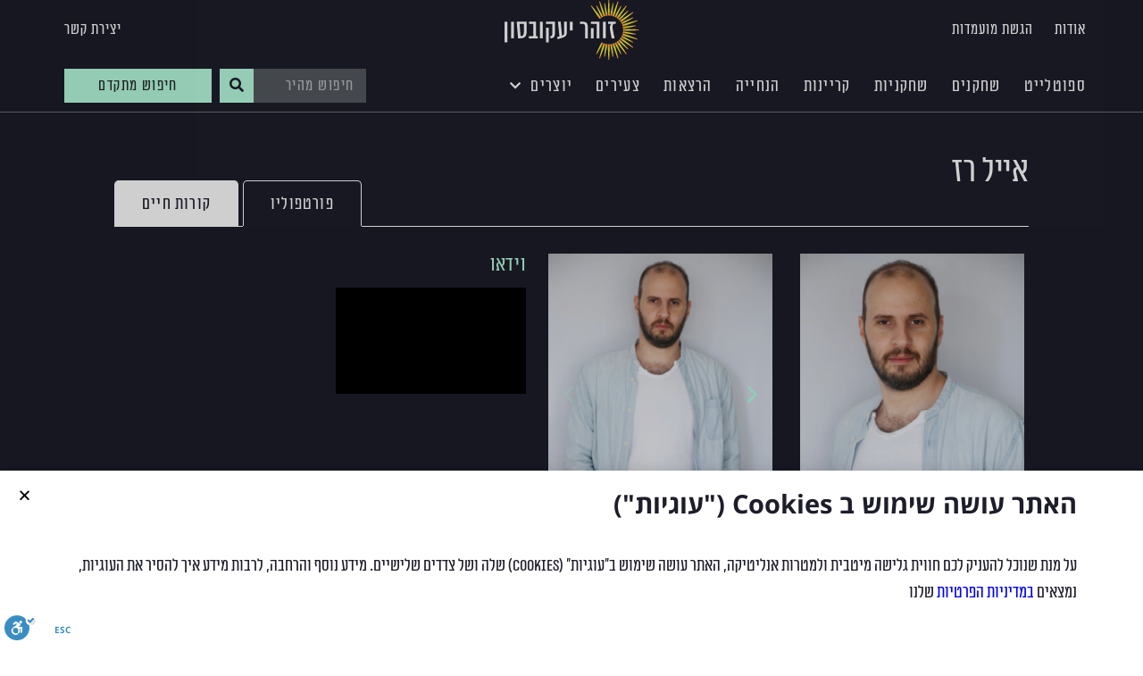

--- FILE ---
content_type: text/html; charset=UTF-8
request_url: https://www.zohar-agency.com/actor/%D7%90%D7%99%D7%99%D7%9C-%D7%A8%D7%96/
body_size: 24367
content:
<!doctype html><html dir="rtl" lang="he-IL"><head><meta charset="UTF-8"><meta name="viewport" content="width=device-width, initial-scale=1"><link rel="profile" href="http://gmpg.org/xfn/11"><meta name='robots' content='index, follow, max-image-preview:large, max-snippet:-1, max-video-preview:-1' /><link rel="alternate" hreflang="he-il" href="https://www.zohar-agency.com/actor/%d7%90%d7%99%d7%99%d7%9c-%d7%a8%d7%96/" /><title>אייל רז - זוהר יעקבסון</title><link rel="stylesheet" href="https://www.zohar-agency.com/wp-content/cache/ezcache/www.zohar-agency.com/min/d927241ddc5cf391c8b58963126ed02d.css" data-minify="1" /><link rel="canonical" href="https://www.zohar-agency.com/actor/אייל-רז/" /><meta property="og:locale" content="he_IL" /><meta property="og:type" content="article" /><meta property="og:title" content="אייל רז - זוהר יעקבסון" /><meta property="og:description" content="לימודים   2003-2006- בוגר בביה&quot;ס לאומנויות הבמה סמינר הקיבוצים-מגמת משחק.  2002-2003- מכינה בביה&quot;ס למשחק - יורם לוינשטיין.  קורס משחק מול מצלמה אצל אורית שר וניר ארז  קורס דיבוב אצל ניקו בר     &nbsp; טלוויזיה   2010 -  פרויקט 48 שעות - תפקיד ראשי. הסרט זכה בפרסים בתחרות הארצית.  2009 -  פיילוט לרשת  move it&quot;&quot;. תפקיד ראשי. זכה בפסטיבל דרום לפיילוט המצטיין.  2008 -  פרסומת לסוכריית- must.  2007 - תפקיד אורח בסדרה &quot;רמזור&quot;  2007 - פרסומת לסלקום - תפקיד ראשי.    פרסומות פרסומת לסלקום, ולסוכריית must  תאטרון   2013- הצגת ילדים &quot;הרפתקאות דובי לייף&quot;  בחסות סופר פארם. 2011-  תיאטרון תמונע - &quot;אחוזת וייס&quot;. בבימויה של דליה שימקו. תפקיד: מוריס וייס 2008 - תיאטרון תמונע - &quot;ריצ&#039;רד השלישי&quot;. מאת שייקספיר בבימויו של עודד ליטמן. 2007 - תיאטרון העירוני חיפה-&quot;עץ אחרון בירושלים&quot;. מאת ובבימויו של דני הורוביץ. 2006 - פסטיבל עכו -  Lovebox&quot;&quot;. מאת ובבימויו של משה מלכא  שפות אנגלית &nbsp;  &nbsp;" /><meta property="og:url" content="https://www.zohar-agency.com/actor/אייל-רז/" /><meta property="og:site_name" content="זוהר יעקבסון" /><meta property="article:modified_time" content="2021-10-19T13:58:54+00:00" /><meta property="og:image" content="https://www.zohar-agency.com/wp-content/uploads/2-12.jpg" /><meta property="og:image:width" content="510" /><meta property="og:image:height" content="630" /><meta name="twitter:card" content="summary" /> <script type="application/ld+json" class="yoast-schema-graph">{"@context":"https://schema.org","@graph":[{"@type":"WebSite","@id":"https://www.zohar-agency.com/#website","url":"https://www.zohar-agency.com/","name":"\u05d6\u05d5\u05d4\u05e8 \u05d9\u05e2\u05e7\u05d1\u05e1\u05d5\u05df","description":"\u05e1\u05d5\u05db\u05e0\u05d5\u05ea \u05e9\u05d7\u05e7\u05e0\u05d9\u05dd","potentialAction":[{"@type":"SearchAction","target":{"@type":"EntryPoint","urlTemplate":"https://www.zohar-agency.com/?s={search_term_string}"},"query-input":"required name=search_term_string"}],"inLanguage":"he-IL"},{"@type":"ImageObject","@id":"https://www.zohar-agency.com/actor/%d7%90%d7%99%d7%99%d7%9c-%d7%a8%d7%96/#primaryimage","inLanguage":"he-IL","url":"https://www.zohar-agency.com/wp-content/uploads/2-12.jpg","contentUrl":"https://www.zohar-agency.com/wp-content/uploads/2-12.jpg","width":510,"height":630},{"@type":"WebPage","@id":"https://www.zohar-agency.com/actor/%d7%90%d7%99%d7%99%d7%9c-%d7%a8%d7%96/#webpage","url":"https://www.zohar-agency.com/actor/%d7%90%d7%99%d7%99%d7%9c-%d7%a8%d7%96/","name":"\u05d0\u05d9\u05d9\u05dc \u05e8\u05d6 - \u05d6\u05d5\u05d4\u05e8 \u05d9\u05e2\u05e7\u05d1\u05e1\u05d5\u05df","isPartOf":{"@id":"https://www.zohar-agency.com/#website"},"primaryImageOfPage":{"@id":"https://www.zohar-agency.com/actor/%d7%90%d7%99%d7%99%d7%9c-%d7%a8%d7%96/#primaryimage"},"datePublished":"2015-03-09T20:23:10+00:00","dateModified":"2021-10-19T13:58:54+00:00","breadcrumb":{"@id":"https://www.zohar-agency.com/actor/%d7%90%d7%99%d7%99%d7%9c-%d7%a8%d7%96/#breadcrumb"},"inLanguage":"he-IL","potentialAction":[{"@type":"ReadAction","target":["https://www.zohar-agency.com/actor/%d7%90%d7%99%d7%99%d7%9c-%d7%a8%d7%96/"]}]},{"@type":"BreadcrumbList","@id":"https://www.zohar-agency.com/actor/%d7%90%d7%99%d7%99%d7%9c-%d7%a8%d7%96/#breadcrumb","itemListElement":[{"@type":"ListItem","position":1,"name":"\u05d3\u05e3 \u05d4\u05d1\u05d9\u05ea","item":"https://www.zohar-agency.com/"},{"@type":"ListItem","position":2,"name":"\u05e9\u05d7\u05e7\u05df","item":"https://www.zohar-agency.com/actor/"},{"@type":"ListItem","position":3,"name":"\u05d0\u05d9\u05d9\u05dc \u05e8\u05d6"}]}]}</script> <link rel='dns-prefetch' href='//www.zohar-agency.com' /><link rel='dns-prefetch' href='//cdn.enable.co.il' /><link rel='dns-prefetch' href='//code.jquery.com' /><link rel='dns-prefetch' href='//s.w.org' /><link rel="alternate" type="application/rss+xml" title="זוהר יעקבסון &laquo; פיד‏" href="https://www.zohar-agency.com/feed/" /><link rel="alternate" type="application/rss+xml" title="זוהר יעקבסון &laquo; פיד תגובות‏" href="https://www.zohar-agency.com/comments/feed/" /><link rel='stylesheet' id='jquery-ui-css'  href='//code.jquery.com/ui/1.12.1/themes/smoothness/jquery-ui.css?ver=70e6a1edd7e5405b55be13ac4fa8b53a' type='text/css' media='all' /><style id='wpml-legacy-horizontal-list-0-inline-css' type='text/css'>.wpml-ls-statics-shortcode_actions a{color:#444}.wpml-ls-statics-shortcode_actions a:hover,.wpml-ls-statics-shortcode_actions a:focus{color:#000}</style><style id='elementor-frontend-inline-css' type='text/css'>@font-face{font-family:eicons;src:url(https://www.zohar-agency.com/wp-content/plugins/elementor/assets/lib/eicons/fonts/eicons.eot?5.10.0);src:url(https://www.zohar-agency.com/wp-content/plugins/elementor/assets/lib/eicons/fonts/eicons.eot?5.10.0#iefix) format("embedded-opentype"),url(https://www.zohar-agency.com/wp-content/plugins/elementor/assets/lib/eicons/fonts/eicons.woff2?5.10.0) format("woff2"),url(https://www.zohar-agency.com/wp-content/plugins/elementor/assets/lib/eicons/fonts/eicons.woff?5.10.0) format("woff"),url(https://www.zohar-agency.com/wp-content/plugins/elementor/assets/lib/eicons/fonts/eicons.ttf?5.10.0) format("truetype"),url(https://www.zohar-agency.com/wp-content/plugins/elementor/assets/lib/eicons/fonts/eicons.svg?5.10.0#eicon) format("svg");font-weight:400;font-style:normal}</style><link rel='stylesheet' id='elementor-post-35486-css'  href='https://www.zohar-agency.com/wp-content/uploads/elementor/css/post-35486.css?ver=1701613024' type='text/css' media='all' /><link rel='stylesheet' id='elementor-post-35475-css'  href='https://www.zohar-agency.com/wp-content/uploads/elementor/css/post-35475.css?ver=1701613025' type='text/css' media='all' /><link rel='stylesheet' id='elementor-post-35467-css'  href='https://www.zohar-agency.com/wp-content/uploads/elementor/css/post-35467.css?ver=1701613025' type='text/css' media='all' /><link rel='stylesheet' id='elementor-post-35480-css'  href='https://www.zohar-agency.com/wp-content/uploads/elementor/css/post-35480.css?ver=1756901049' type='text/css' media='all' /><link rel='stylesheet' id='elementor-post-56673-css'  href='https://www.zohar-agency.com/wp-content/uploads/elementor/css/post-56673.css?ver=1756898186' type='text/css' media='all' /><link rel='stylesheet' id='elementor-post-36795-css'  href='https://www.zohar-agency.com/wp-content/uploads/elementor/css/post-36795.css?ver=1701613025' type='text/css' media='all' /><link rel='stylesheet' id='google-earlyaccess-1-css'  href='https://fonts.googleapis.com/earlyaccess/opensanshebrew.css?ver=70e6a1edd7e5405b55be13ac4fa8b53a' type='text/css' media='all' /> <script type='text/javascript' src='https://www.zohar-agency.com/wp-includes/js/jquery/jquery.min.js?ver=3.6.0' id='jquery-core-js'></script> <script type='text/javascript' src='https://www.zohar-agency.com/wp-includes/js/jquery/jquery-migrate.min.js?ver=3.3.2' id='jquery-migrate-js'></script> <link rel="https://api.w.org/" href="https://www.zohar-agency.com/wp-json/" /><link rel="EditURI" type="application/rsd+xml" title="RSD" href="https://www.zohar-agency.com/xmlrpc.php?rsd" /><link rel="wlwmanifest" type="application/wlwmanifest+xml" href="https://www.zohar-agency.com/wp-includes/wlwmanifest.xml" /><link rel='shortlink' href='https://www.zohar-agency.com/?p=10955' /><link rel="alternate" type="application/json+oembed" href="https://www.zohar-agency.com/wp-json/oembed/1.0/embed?url=https%3A%2F%2Fwww.zohar-agency.com%2Factor%2F%25d7%2590%25d7%2599%25d7%2599%25d7%259c-%25d7%25a8%25d7%2596%2F" /><link rel="alternate" type="text/xml+oembed" href="https://www.zohar-agency.com/wp-json/oembed/1.0/embed?url=https%3A%2F%2Fwww.zohar-agency.com%2Factor%2F%25d7%2590%25d7%2599%25d7%2599%25d7%259c-%25d7%25a8%25d7%2596%2F&#038;format=xml" /><meta name="generator" content="WPML ver:4.4.12 stt:1,20;" /> <script type="text/javascript">(function(url){if(/(?:Chrome\/26\.0\.1410\.63 Safari\/537\.31|WordfenceTestMonBot)/.test(navigator.userAgent)){return}
var addEvent=function(evt,handler){if(window.addEventListener){document.addEventListener(evt,handler,!1)}else if(window.attachEvent){document.attachEvent('on'+evt,handler)}};var removeEvent=function(evt,handler){if(window.removeEventListener){document.removeEventListener(evt,handler,!1)}else if(window.detachEvent){document.detachEvent('on'+evt,handler)}};var evts='contextmenu dblclick drag dragend dragenter dragleave dragover dragstart drop keydown keypress keyup mousedown mousemove mouseout mouseover mouseup mousewheel scroll'.split(' ');var logHuman=function(){if(window.wfLogHumanRan){return}
window.wfLogHumanRan=!0;var wfscr=document.createElement('script');wfscr.type='text/javascript';wfscr.async=!0;wfscr.src=url+'&r='+Math.random();(document.getElementsByTagName('head')[0]||document.getElementsByTagName('body')[0]).appendChild(wfscr);for(var i=0;i<evts.length;i++){removeEvent(evts[i],logHuman)}};for(var i=0;i<evts.length;i++){addEvent(evts[i],logHuman)}})('//www.zohar-agency.com/?wordfence_lh=1&hid=B9F371281EB19FA7F8DFBAF56D982874')</script> <script>(function(w,d,s,l,i){w[l]=w[l]||[];w[l].push({'gtm.start':new Date().getTime(),event:'gtm.js'});var f=d.getElementsByTagName(s)[0],j=d.createElement(s),dl=l!='dataLayer'?'&l='+l:'';j.async=!0;j.src='https://www.googletagmanager.com/gtm.js?id='+i+dl;f.parentNode.insertBefore(j,f)})(window,document,'script','dataLayer','GTM-5WF9DFG')</script> <link rel="icon" href="https://www.zohar-agency.com/wp-content/uploads/cropped-favicon_zoharr3-32x32.png" sizes="32x32" /><link rel="icon" href="https://www.zohar-agency.com/wp-content/uploads/cropped-favicon_zoharr3-192x192.png" sizes="192x192" /><link rel="apple-touch-icon" href="https://www.zohar-agency.com/wp-content/uploads/cropped-favicon_zoharr3-180x180.png" /><meta name="msapplication-TileImage" content="https://www.zohar-agency.com/wp-content/uploads/cropped-favicon_zoharr3-270x270.png" /><style type="text/css" id="wp-custom-css">body.rtl input[type="tel"]{direction:rtl}</style></head><body class="rtl actor-template-default single single-actor postid-10955 wp-custom-logo stg-site stg-site-front elementor-default elementor-kit-35486 elementor-page-35480"><div class="site-wrapper" style="overflow:hidden"><div data-elementor-type="header" data-elementor-id="35475" class="elementor elementor-35475 elementor-location-header" data-elementor-settings="[]"><div class="elementor-section-wrap"><section class="has-background-image animation-none-tablet animation-none-mobile elementor-section elementor-top-section elementor-element elementor-element-391082be elementor-section-height-min-height elementor-section-full_width elementor-hidden-phone elementor-section-height-default elementor-section-items-middle" data-id="391082be" data-element_type="section" data-settings="{&quot;background_background&quot;:&quot;classic&quot;}"><div class="elementor-container elementor-column-gap-default"><div class="elementor-row"><div class="elementor-column elementor-col-33 elementor-top-column elementor-element elementor-element-395977d0" data-id="395977d0" data-element_type="column"><div class="elementor-column-wrap elementor-element-populated"><div class="elementor-widget-wrap"><div class="animation-none-tablet animation-none-mobile elementor-element elementor-element-b4e9f19 elementor-nav-menu--dropdown-tablet elementor-nav-menu__text-align-aside elementor-nav-menu--toggle elementor-nav-menu--burger elementor-widget elementor-widget-nav-menu" data-id="b4e9f19" data-element_type="widget" data-settings="{&quot;layout&quot;:&quot;horizontal&quot;,&quot;submenu_icon&quot;:{&quot;value&quot;:&quot;&lt;i class=\&quot;fas fa-caret-down\&quot;&gt;&lt;\/i&gt;&quot;,&quot;library&quot;:&quot;fa-solid&quot;},&quot;toggle&quot;:&quot;burger&quot;}" data-widget_type="nav-menu.default"><div class="elementor-widget-container"><nav migration_allowed="1" migrated="0" role="navigation" class="elementor-nav-menu--main elementor-nav-menu__container elementor-nav-menu--layout-horizontal e--pointer-none"><ul id="menu-1-b4e9f19" class="elementor-nav-menu"><li class="menu-item menu-item-type-post_type menu-item-object-page menu-item-35857"><a href="https://www.zohar-agency.com/about/" class="elementor-item">אודות</a></li><li class="menu-item menu-item-type-post_type menu-item-object-page menu-item-35858"><a href="https://www.zohar-agency.com/apply/" class="elementor-item">הגשת מועמדות</a></li></ul></nav><div class="elementor-menu-toggle" role="button" tabindex="0" aria-label="כפתור פתיחת תפריט" aria-expanded="false"> <i aria-hidden="true" role="presentation" class="eicon-menu-bar"></i> <span class="elementor-screen-only">תפריט</span></div><nav class="elementor-nav-menu--dropdown elementor-nav-menu__container" role="navigation" aria-hidden="true"><ul id="menu-2-b4e9f19" class="elementor-nav-menu"><li class="menu-item menu-item-type-post_type menu-item-object-page menu-item-35857"><a href="https://www.zohar-agency.com/about/" class="elementor-item" tabindex="-1">אודות</a></li><li class="menu-item menu-item-type-post_type menu-item-object-page menu-item-35858"><a href="https://www.zohar-agency.com/apply/" class="elementor-item" tabindex="-1">הגשת מועמדות</a></li></ul></nav></div></div></div></div></div><div class="elementor-column elementor-col-33 elementor-top-column elementor-element elementor-element-50c39684" data-id="50c39684" data-element_type="column"><div class="elementor-column-wrap elementor-element-populated"><div class="elementor-widget-wrap"><div class="animation-none-tablet animation-none-mobile elementor-element elementor-element-576f8a7e elementor-widget elementor-widget-image" data-id="576f8a7e" data-element_type="widget" data-widget_type="image.default"><div class="elementor-widget-container"><div class="elementor-image"> <a href="https://www.zohar-agency.com"> <img src="https://www.zohar-agency.com/wp-content/plugins/stg-site/assets/img/empty.gif" class="attachment-full size-full" alt="" loading="lazy" data-lazy-src="https://www.zohar-agency.com/wp-content/uploads/zohar_logo_02-1.svg" /> </a></div></div></div></div></div></div><div class="elementor-column elementor-col-33 elementor-top-column elementor-element elementor-element-4a534f76" data-id="4a534f76" data-element_type="column"><div class="elementor-column-wrap elementor-element-populated"><div class="elementor-widget-wrap"><div class="animation-none-tablet animation-none-mobile elementor-element elementor-element-282860ea elementor-nav-menu__align-left elementor-nav-menu--dropdown-tablet elementor-nav-menu__text-align-aside elementor-nav-menu--toggle elementor-nav-menu--burger elementor-widget elementor-widget-nav-menu" data-id="282860ea" data-element_type="widget" data-settings="{&quot;layout&quot;:&quot;horizontal&quot;,&quot;submenu_icon&quot;:{&quot;value&quot;:&quot;&lt;i class=\&quot;fas fa-caret-down\&quot;&gt;&lt;\/i&gt;&quot;,&quot;library&quot;:&quot;fa-solid&quot;},&quot;toggle&quot;:&quot;burger&quot;}" data-widget_type="nav-menu.default"><div class="elementor-widget-container"><nav migration_allowed="1" migrated="0" role="navigation" class="elementor-nav-menu--main elementor-nav-menu__container elementor-nav-menu--layout-horizontal e--pointer-none"><ul id="menu-1-282860ea" class="elementor-nav-menu"><li class="menu-item menu-item-type-post_type menu-item-object-page menu-item-35861"><a href="https://www.zohar-agency.com/contact/" class="elementor-item">יצירת קשר</a></li></ul></nav><div class="elementor-menu-toggle" role="button" tabindex="0" aria-label="כפתור פתיחת תפריט" aria-expanded="false"> <i aria-hidden="true" role="presentation" class="eicon-menu-bar"></i> <span class="elementor-screen-only">תפריט</span></div><nav class="elementor-nav-menu--dropdown elementor-nav-menu__container" role="navigation" aria-hidden="true"><ul id="menu-2-282860ea" class="elementor-nav-menu"><li class="menu-item menu-item-type-post_type menu-item-object-page menu-item-35861"><a href="https://www.zohar-agency.com/contact/" class="elementor-item" tabindex="-1">יצירת קשר</a></li></ul></nav></div></div></div></div></div></div></div></section><section class="stg-header-type-opacity stg-header-type has-background-image animation-none-mobile elementor-section elementor-top-section elementor-element elementor-element-6fdef314 elementor-section-full_width elementor-section-height-default elementor-section-height-default" data-id="6fdef314" data-element_type="section" data-settings="{&quot;background_background&quot;:&quot;classic&quot;,&quot;sticky&quot;:&quot;top&quot;,&quot;sticky_on&quot;:[&quot;desktop&quot;,&quot;tablet&quot;],&quot;sticky_offset&quot;:0,&quot;sticky_effects_offset&quot;:0}"><div class="elementor-container elementor-column-gap-no"><div class="elementor-row"><div class="elementor-column elementor-col-50 elementor-top-column elementor-element elementor-element-6d7e464f elementor-hidden-phone" data-id="6d7e464f" data-element_type="column"><div class="elementor-column-wrap elementor-element-populated"><div class="elementor-widget-wrap"><div class="animation-none-tablet animation-none-mobile elementor-element elementor-element-7deb8a2 elementor-widget__width-auto elementor-nav-menu--dropdown-tablet elementor-nav-menu__text-align-aside elementor-nav-menu--toggle elementor-nav-menu--burger elementor-widget elementor-widget-nav-menu" data-id="7deb8a2" data-element_type="widget" data-settings="{&quot;submenu_icon&quot;:{&quot;value&quot;:&quot;&lt;i class=\&quot;fas fa-chevron-down\&quot;&gt;&lt;\/i&gt;&quot;,&quot;library&quot;:&quot;fa-solid&quot;},&quot;layout&quot;:&quot;horizontal&quot;,&quot;toggle&quot;:&quot;burger&quot;}" data-widget_type="nav-menu.default"><div class="elementor-widget-container"><nav migration_allowed="1" migrated="0" role="navigation" class="elementor-nav-menu--main elementor-nav-menu__container elementor-nav-menu--layout-horizontal e--pointer-underline e--animation-fade"><ul id="menu-1-7deb8a2" class="elementor-nav-menu"><li class="menu-item menu-item-type-taxonomy menu-item-object-other menu-item-35600"><a href="https://www.zohar-agency.com/other/%d7%a1%d7%a4%d7%95%d7%98%d7%9c%d7%99%d7%99%d7%98/" class="elementor-item">ספוטלייט</a></li><li class="menu-item menu-item-type-taxonomy menu-item-object-gender current-actor-ancestor current-menu-parent current-actor-parent menu-item-36703"><a href="https://www.zohar-agency.com/gender/%d7%96%d7%9b%d7%a8/" class="elementor-item">שחקנים</a></li><li class="menu-item menu-item-type-taxonomy menu-item-object-gender menu-item-36704"><a href="https://www.zohar-agency.com/gender/%d7%a0%d7%a7%d7%91%d7%94/" class="elementor-item">שחקניות</a></li><li class="menu-item menu-item-type-taxonomy menu-item-object-other menu-item-35847"><a href="https://www.zohar-agency.com/other/%d7%a7%d7%a8%d7%99%d7%99%d7%a0%d7%95%d7%aa/" class="elementor-item">קריינות</a></li><li class="menu-item menu-item-type-taxonomy menu-item-object-special menu-item-35848"><a href="https://www.zohar-agency.com/special-skills/%d7%94%d7%a0%d7%97%d7%99%d7%99%d7%94/" class="elementor-item">הנחייה</a></li><li class="menu-item menu-item-type-taxonomy menu-item-object-other menu-item-35849"><a href="https://www.zohar-agency.com/other/%d7%94%d7%a8%d7%a6%d7%90%d7%95%d7%aa/" class="elementor-item">הרצאות</a></li><li class="menu-item menu-item-type-custom menu-item-object-custom menu-item-38886"><a href="https://www.zohar-agency.com/%d7%a6%d7%a2%d7%99%d7%a8%d7%99%d7%9d/" class="elementor-item">צעירים</a></li><li class="menu-item menu-item-type-post_type menu-item-object-page menu-item-has-children menu-item-37109"><a href="https://www.zohar-agency.com/creators/" class="elementor-item">יוצרים</a><ul class="sub-menu elementor-nav-menu--dropdown"><li class="menu-item menu-item-type-taxonomy menu-item-object-creators menu-item-37530"><a href="https://www.zohar-agency.com/creators/%d7%9e%d7%95%d7%96%d7%99%d7%a7%d7%94/" class="elementor-sub-item">מוזיקה</a></li><li class="menu-item menu-item-type-taxonomy menu-item-object-creators menu-item-37531"><a href="https://www.zohar-agency.com/creators/%d7%aa%d7%99%d7%90%d7%98%d7%a8%d7%95%d7%9f-%d7%95%d7%91%d7%9e%d7%94/" class="elementor-sub-item">תיאטרון ובמה</a></li><li class="menu-item menu-item-type-taxonomy menu-item-object-creators menu-item-37532"><a href="https://www.zohar-agency.com/creators/%d7%a7%d7%95%d7%9c%d7%a0%d7%95%d7%a2-%d7%95%d7%98%d7%9c%d7%95%d7%95%d7%99%d7%96%d7%99%d7%94/" class="elementor-sub-item">קולנוע וטלוויזיה</a></li><li class="menu-item menu-item-type-taxonomy menu-item-object-creators menu-item-37533"><a href="https://www.zohar-agency.com/creators/%d7%a2%d7%99%d7%aa%d7%95%d7%a0%d7%90%d7%99%d7%9d-%d7%95%d7%a1%d7%95%d7%a4%d7%a8%d7%99%d7%9d/" class="elementor-sub-item">עיתונאים וסופרים</a></li><li class="menu-item menu-item-type-taxonomy menu-item-object-creators menu-item-37534"><a href="https://www.zohar-agency.com/creators/%d7%aa%d7%95%d7%9b%d7%9f-%d7%95%d7%93%d7%99%d7%92%d7%99%d7%98%d7%9c/" class="elementor-sub-item">תוכן ודיגיטל</a></li></ul></li></ul></nav><div class="elementor-menu-toggle" role="button" tabindex="0" aria-label="כפתור פתיחת תפריט" aria-expanded="false"> <i aria-hidden="true" role="presentation" class="eicon-menu-bar"></i> <span class="elementor-screen-only">תפריט</span></div><nav class="elementor-nav-menu--dropdown elementor-nav-menu__container" role="navigation" aria-hidden="true"><ul id="menu-2-7deb8a2" class="elementor-nav-menu"><li class="menu-item menu-item-type-taxonomy menu-item-object-other menu-item-35600"><a href="https://www.zohar-agency.com/other/%d7%a1%d7%a4%d7%95%d7%98%d7%9c%d7%99%d7%99%d7%98/" class="elementor-item" tabindex="-1">ספוטלייט</a></li><li class="menu-item menu-item-type-taxonomy menu-item-object-gender current-actor-ancestor current-menu-parent current-actor-parent menu-item-36703"><a href="https://www.zohar-agency.com/gender/%d7%96%d7%9b%d7%a8/" class="elementor-item" tabindex="-1">שחקנים</a></li><li class="menu-item menu-item-type-taxonomy menu-item-object-gender menu-item-36704"><a href="https://www.zohar-agency.com/gender/%d7%a0%d7%a7%d7%91%d7%94/" class="elementor-item" tabindex="-1">שחקניות</a></li><li class="menu-item menu-item-type-taxonomy menu-item-object-other menu-item-35847"><a href="https://www.zohar-agency.com/other/%d7%a7%d7%a8%d7%99%d7%99%d7%a0%d7%95%d7%aa/" class="elementor-item" tabindex="-1">קריינות</a></li><li class="menu-item menu-item-type-taxonomy menu-item-object-special menu-item-35848"><a href="https://www.zohar-agency.com/special-skills/%d7%94%d7%a0%d7%97%d7%99%d7%99%d7%94/" class="elementor-item" tabindex="-1">הנחייה</a></li><li class="menu-item menu-item-type-taxonomy menu-item-object-other menu-item-35849"><a href="https://www.zohar-agency.com/other/%d7%94%d7%a8%d7%a6%d7%90%d7%95%d7%aa/" class="elementor-item" tabindex="-1">הרצאות</a></li><li class="menu-item menu-item-type-custom menu-item-object-custom menu-item-38886"><a href="https://www.zohar-agency.com/%d7%a6%d7%a2%d7%99%d7%a8%d7%99%d7%9d/" class="elementor-item" tabindex="-1">צעירים</a></li><li class="menu-item menu-item-type-post_type menu-item-object-page menu-item-has-children menu-item-37109"><a href="https://www.zohar-agency.com/creators/" class="elementor-item" tabindex="-1">יוצרים</a><ul class="sub-menu elementor-nav-menu--dropdown"><li class="menu-item menu-item-type-taxonomy menu-item-object-creators menu-item-37530"><a href="https://www.zohar-agency.com/creators/%d7%9e%d7%95%d7%96%d7%99%d7%a7%d7%94/" class="elementor-sub-item" tabindex="-1">מוזיקה</a></li><li class="menu-item menu-item-type-taxonomy menu-item-object-creators menu-item-37531"><a href="https://www.zohar-agency.com/creators/%d7%aa%d7%99%d7%90%d7%98%d7%a8%d7%95%d7%9f-%d7%95%d7%91%d7%9e%d7%94/" class="elementor-sub-item" tabindex="-1">תיאטרון ובמה</a></li><li class="menu-item menu-item-type-taxonomy menu-item-object-creators menu-item-37532"><a href="https://www.zohar-agency.com/creators/%d7%a7%d7%95%d7%9c%d7%a0%d7%95%d7%a2-%d7%95%d7%98%d7%9c%d7%95%d7%95%d7%99%d7%96%d7%99%d7%94/" class="elementor-sub-item" tabindex="-1">קולנוע וטלוויזיה</a></li><li class="menu-item menu-item-type-taxonomy menu-item-object-creators menu-item-37533"><a href="https://www.zohar-agency.com/creators/%d7%a2%d7%99%d7%aa%d7%95%d7%a0%d7%90%d7%99%d7%9d-%d7%95%d7%a1%d7%95%d7%a4%d7%a8%d7%99%d7%9d/" class="elementor-sub-item" tabindex="-1">עיתונאים וסופרים</a></li><li class="menu-item menu-item-type-taxonomy menu-item-object-creators menu-item-37534"><a href="https://www.zohar-agency.com/creators/%d7%aa%d7%95%d7%9b%d7%9f-%d7%95%d7%93%d7%99%d7%92%d7%99%d7%98%d7%9c/" class="elementor-sub-item" tabindex="-1">תוכן ודיגיטל</a></li></ul></li></ul></nav></div></div></div></div></div><div class="elementor-column elementor-col-25 elementor-top-column elementor-element elementor-element-171c8ba8" data-id="171c8ba8" data-element_type="column"><div class="elementor-column-wrap elementor-element-populated"><div class="elementor-widget-wrap"><div class="animation-none-tablet animation-none-mobile elementor-element elementor-element-1ddadd29 elementor-search-form--skin-classic elementor-search-form--button-type-icon elementor-search-form--icon-search elementor-widget elementor-widget-search-form" data-id="1ddadd29" data-element_type="widget" data-settings="{&quot;skin&quot;:&quot;classic&quot;}" data-widget_type="search-form.default"><div class="elementor-widget-container"><form class="elementor-search-form" role="search" action="https://www.zohar-agency.com" method="get"><div class="elementor-search-form__container"> <input placeholder="חיפוש מהיר" class="elementor-search-form__input" type="search" name="s" title="חיפוש" value=""> <input type='hidden' name='lang' value='he' /> <button class="elementor-search-form__submit" type="submit" title="חיפוש" aria-label="חיפוש"> <i aria-hidden="true" class="fas fa-search"></i> <span class="elementor-screen-only">חיפוש</span> </button></div></form></div></div></div></div></div><div class="elementor-column elementor-col-25 elementor-top-column elementor-element elementor-element-1e0a109c" data-id="1e0a109c" data-element_type="column"><div class="elementor-column-wrap elementor-element-populated"><div class="elementor-widget-wrap"><div class="animation-none-tablet animation-none-mobile elementor-element elementor-element-6ff0a786 elementor-align-justify elementor-widget elementor-widget-button" data-id="6ff0a786" data-element_type="widget" data-widget_type="button.default"><div class="elementor-widget-container"><div class="elementor-button-wrapper"> <a href="#elementor-action%3Aaction%3Dpopup%3Aopen%26settings%3DeyJpZCI6MzY3OTUsInRvZ2dsZSI6ZmFsc2V9" class="elementor-button-link elementor-button elementor-size-xs" role="button"> <span class="elementor-button-content-wrapper"> <span class="elementor-button-text">חיפוש מתקדם</span> </span> </a></div></div></div></div></div></div></div></div></section><section class="stg-header-type-sticky stg-header-type stg-header-animation-top has-background-image animation-none-mobile elementor-section elementor-top-section elementor-element elementor-element-97e88f8 elementor-section-full_width elementor-hidden-tablet elementor-hidden-phone elementor-section-height-default elementor-section-height-default" data-id="97e88f8" data-element_type="section" data-settings="{&quot;background_background&quot;:&quot;classic&quot;,&quot;sticky&quot;:&quot;top&quot;,&quot;sticky_on&quot;:[&quot;desktop&quot;,&quot;tablet&quot;],&quot;sticky_offset&quot;:0,&quot;sticky_effects_offset&quot;:0}"><div class="elementor-container elementor-column-gap-no"><div class="elementor-row"><div class="elementor-column elementor-col-50 elementor-top-column elementor-element elementor-element-d30a39c elementor-hidden-phone" data-id="d30a39c" data-element_type="column"><div class="elementor-column-wrap elementor-element-populated"><div class="elementor-widget-wrap"><div class="animation-none-tablet animation-none-mobile elementor-element elementor-element-2988bad elementor-widget__width-auto elementor-nav-menu--dropdown-tablet elementor-nav-menu__text-align-aside elementor-nav-menu--toggle elementor-nav-menu--burger elementor-widget elementor-widget-nav-menu" data-id="2988bad" data-element_type="widget" data-settings="{&quot;submenu_icon&quot;:{&quot;value&quot;:&quot;&lt;i class=\&quot;fas fa-chevron-down\&quot;&gt;&lt;\/i&gt;&quot;,&quot;library&quot;:&quot;fa-solid&quot;},&quot;layout&quot;:&quot;horizontal&quot;,&quot;toggle&quot;:&quot;burger&quot;}" data-widget_type="nav-menu.default"><div class="elementor-widget-container"><nav migration_allowed="1" migrated="0" role="navigation" class="elementor-nav-menu--main elementor-nav-menu__container elementor-nav-menu--layout-horizontal e--pointer-underline e--animation-fade"><ul id="menu-1-2988bad" class="elementor-nav-menu"><li class="menu-item menu-item-type-taxonomy menu-item-object-other menu-item-35600"><a href="https://www.zohar-agency.com/other/%d7%a1%d7%a4%d7%95%d7%98%d7%9c%d7%99%d7%99%d7%98/" class="elementor-item">ספוטלייט</a></li><li class="menu-item menu-item-type-taxonomy menu-item-object-gender current-actor-ancestor current-menu-parent current-actor-parent menu-item-36703"><a href="https://www.zohar-agency.com/gender/%d7%96%d7%9b%d7%a8/" class="elementor-item">שחקנים</a></li><li class="menu-item menu-item-type-taxonomy menu-item-object-gender menu-item-36704"><a href="https://www.zohar-agency.com/gender/%d7%a0%d7%a7%d7%91%d7%94/" class="elementor-item">שחקניות</a></li><li class="menu-item menu-item-type-taxonomy menu-item-object-other menu-item-35847"><a href="https://www.zohar-agency.com/other/%d7%a7%d7%a8%d7%99%d7%99%d7%a0%d7%95%d7%aa/" class="elementor-item">קריינות</a></li><li class="menu-item menu-item-type-taxonomy menu-item-object-special menu-item-35848"><a href="https://www.zohar-agency.com/special-skills/%d7%94%d7%a0%d7%97%d7%99%d7%99%d7%94/" class="elementor-item">הנחייה</a></li><li class="menu-item menu-item-type-taxonomy menu-item-object-other menu-item-35849"><a href="https://www.zohar-agency.com/other/%d7%94%d7%a8%d7%a6%d7%90%d7%95%d7%aa/" class="elementor-item">הרצאות</a></li><li class="menu-item menu-item-type-custom menu-item-object-custom menu-item-38886"><a href="https://www.zohar-agency.com/%d7%a6%d7%a2%d7%99%d7%a8%d7%99%d7%9d/" class="elementor-item">צעירים</a></li><li class="menu-item menu-item-type-post_type menu-item-object-page menu-item-has-children menu-item-37109"><a href="https://www.zohar-agency.com/creators/" class="elementor-item">יוצרים</a><ul class="sub-menu elementor-nav-menu--dropdown"><li class="menu-item menu-item-type-taxonomy menu-item-object-creators menu-item-37530"><a href="https://www.zohar-agency.com/creators/%d7%9e%d7%95%d7%96%d7%99%d7%a7%d7%94/" class="elementor-sub-item">מוזיקה</a></li><li class="menu-item menu-item-type-taxonomy menu-item-object-creators menu-item-37531"><a href="https://www.zohar-agency.com/creators/%d7%aa%d7%99%d7%90%d7%98%d7%a8%d7%95%d7%9f-%d7%95%d7%91%d7%9e%d7%94/" class="elementor-sub-item">תיאטרון ובמה</a></li><li class="menu-item menu-item-type-taxonomy menu-item-object-creators menu-item-37532"><a href="https://www.zohar-agency.com/creators/%d7%a7%d7%95%d7%9c%d7%a0%d7%95%d7%a2-%d7%95%d7%98%d7%9c%d7%95%d7%95%d7%99%d7%96%d7%99%d7%94/" class="elementor-sub-item">קולנוע וטלוויזיה</a></li><li class="menu-item menu-item-type-taxonomy menu-item-object-creators menu-item-37533"><a href="https://www.zohar-agency.com/creators/%d7%a2%d7%99%d7%aa%d7%95%d7%a0%d7%90%d7%99%d7%9d-%d7%95%d7%a1%d7%95%d7%a4%d7%a8%d7%99%d7%9d/" class="elementor-sub-item">עיתונאים וסופרים</a></li><li class="menu-item menu-item-type-taxonomy menu-item-object-creators menu-item-37534"><a href="https://www.zohar-agency.com/creators/%d7%aa%d7%95%d7%9b%d7%9f-%d7%95%d7%93%d7%99%d7%92%d7%99%d7%98%d7%9c/" class="elementor-sub-item">תוכן ודיגיטל</a></li></ul></li></ul></nav><div class="elementor-menu-toggle" role="button" tabindex="0" aria-label="כפתור פתיחת תפריט" aria-expanded="false"> <i aria-hidden="true" role="presentation" class="eicon-menu-bar"></i> <span class="elementor-screen-only">תפריט</span></div><nav class="elementor-nav-menu--dropdown elementor-nav-menu__container" role="navigation" aria-hidden="true"><ul id="menu-2-2988bad" class="elementor-nav-menu"><li class="menu-item menu-item-type-taxonomy menu-item-object-other menu-item-35600"><a href="https://www.zohar-agency.com/other/%d7%a1%d7%a4%d7%95%d7%98%d7%9c%d7%99%d7%99%d7%98/" class="elementor-item" tabindex="-1">ספוטלייט</a></li><li class="menu-item menu-item-type-taxonomy menu-item-object-gender current-actor-ancestor current-menu-parent current-actor-parent menu-item-36703"><a href="https://www.zohar-agency.com/gender/%d7%96%d7%9b%d7%a8/" class="elementor-item" tabindex="-1">שחקנים</a></li><li class="menu-item menu-item-type-taxonomy menu-item-object-gender menu-item-36704"><a href="https://www.zohar-agency.com/gender/%d7%a0%d7%a7%d7%91%d7%94/" class="elementor-item" tabindex="-1">שחקניות</a></li><li class="menu-item menu-item-type-taxonomy menu-item-object-other menu-item-35847"><a href="https://www.zohar-agency.com/other/%d7%a7%d7%a8%d7%99%d7%99%d7%a0%d7%95%d7%aa/" class="elementor-item" tabindex="-1">קריינות</a></li><li class="menu-item menu-item-type-taxonomy menu-item-object-special menu-item-35848"><a href="https://www.zohar-agency.com/special-skills/%d7%94%d7%a0%d7%97%d7%99%d7%99%d7%94/" class="elementor-item" tabindex="-1">הנחייה</a></li><li class="menu-item menu-item-type-taxonomy menu-item-object-other menu-item-35849"><a href="https://www.zohar-agency.com/other/%d7%94%d7%a8%d7%a6%d7%90%d7%95%d7%aa/" class="elementor-item" tabindex="-1">הרצאות</a></li><li class="menu-item menu-item-type-custom menu-item-object-custom menu-item-38886"><a href="https://www.zohar-agency.com/%d7%a6%d7%a2%d7%99%d7%a8%d7%99%d7%9d/" class="elementor-item" tabindex="-1">צעירים</a></li><li class="menu-item menu-item-type-post_type menu-item-object-page menu-item-has-children menu-item-37109"><a href="https://www.zohar-agency.com/creators/" class="elementor-item" tabindex="-1">יוצרים</a><ul class="sub-menu elementor-nav-menu--dropdown"><li class="menu-item menu-item-type-taxonomy menu-item-object-creators menu-item-37530"><a href="https://www.zohar-agency.com/creators/%d7%9e%d7%95%d7%96%d7%99%d7%a7%d7%94/" class="elementor-sub-item" tabindex="-1">מוזיקה</a></li><li class="menu-item menu-item-type-taxonomy menu-item-object-creators menu-item-37531"><a href="https://www.zohar-agency.com/creators/%d7%aa%d7%99%d7%90%d7%98%d7%a8%d7%95%d7%9f-%d7%95%d7%91%d7%9e%d7%94/" class="elementor-sub-item" tabindex="-1">תיאטרון ובמה</a></li><li class="menu-item menu-item-type-taxonomy menu-item-object-creators menu-item-37532"><a href="https://www.zohar-agency.com/creators/%d7%a7%d7%95%d7%9c%d7%a0%d7%95%d7%a2-%d7%95%d7%98%d7%9c%d7%95%d7%95%d7%99%d7%96%d7%99%d7%94/" class="elementor-sub-item" tabindex="-1">קולנוע וטלוויזיה</a></li><li class="menu-item menu-item-type-taxonomy menu-item-object-creators menu-item-37533"><a href="https://www.zohar-agency.com/creators/%d7%a2%d7%99%d7%aa%d7%95%d7%a0%d7%90%d7%99%d7%9d-%d7%95%d7%a1%d7%95%d7%a4%d7%a8%d7%99%d7%9d/" class="elementor-sub-item" tabindex="-1">עיתונאים וסופרים</a></li><li class="menu-item menu-item-type-taxonomy menu-item-object-creators menu-item-37534"><a href="https://www.zohar-agency.com/creators/%d7%aa%d7%95%d7%9b%d7%9f-%d7%95%d7%93%d7%99%d7%92%d7%99%d7%98%d7%9c/" class="elementor-sub-item" tabindex="-1">תוכן ודיגיטל</a></li></ul></li></ul></nav></div></div></div></div></div><div class="elementor-column elementor-col-25 elementor-top-column elementor-element elementor-element-911f84d" data-id="911f84d" data-element_type="column"><div class="elementor-column-wrap elementor-element-populated"><div class="elementor-widget-wrap"><div class="animation-none-tablet animation-none-mobile elementor-element elementor-element-abe69e2 elementor-search-form--skin-classic elementor-search-form--button-type-icon elementor-search-form--icon-search elementor-widget elementor-widget-search-form" data-id="abe69e2" data-element_type="widget" data-settings="{&quot;skin&quot;:&quot;classic&quot;}" data-widget_type="search-form.default"><div class="elementor-widget-container"><form class="elementor-search-form" role="search" action="https://www.zohar-agency.com" method="get"><div class="elementor-search-form__container"> <input placeholder="חיפוש מהיר" class="elementor-search-form__input" type="search" name="s" title="חיפוש" value=""> <input type='hidden' name='lang' value='he' /> <button class="elementor-search-form__submit" type="submit" title="חיפוש" aria-label="חיפוש"> <i aria-hidden="true" class="fas fa-search"></i> <span class="elementor-screen-only">חיפוש</span> </button></div></form></div></div></div></div></div><div class="elementor-column elementor-col-25 elementor-top-column elementor-element elementor-element-9b02bb4" data-id="9b02bb4" data-element_type="column"><div class="elementor-column-wrap elementor-element-populated"><div class="elementor-widget-wrap"><div class="animation-none-tablet animation-none-mobile elementor-element elementor-element-753f268 elementor-align-justify elementor-widget elementor-widget-button" data-id="753f268" data-element_type="widget" data-widget_type="button.default"><div class="elementor-widget-container"><div class="elementor-button-wrapper"> <a href="#elementor-action%3Aaction%3Dpopup%3Aopen%26settings%3DeyJpZCI6MzY3OTUsInRvZ2dsZSI6ZmFsc2V9" class="elementor-button-link elementor-button elementor-size-xs" role="button"> <span class="elementor-button-content-wrapper"> <span class="elementor-button-text">חיפוש מתקדם</span> </span> </a></div></div></div></div></div></div></div></div></section></div></div><div data-elementor-type="single-post" data-elementor-id="35480" class="elementor elementor-35480 elementor-location-single post-10955 actor type-actor status-publish has-post-thumbnail hentry languages-15 languages-14 gender-11" data-elementor-settings="[]"><div class="elementor-section-wrap"><section class="has-background-image animation-none-tablet animation-none-mobile elementor-section elementor-top-section elementor-element elementor-element-77223dc2 elementor-section-full_width elementor-section-content-middle elementor-hidden-phone elementor-section-height-default elementor-section-height-default" data-id="77223dc2" data-element_type="section" data-settings="{&quot;background_background&quot;:&quot;classic&quot;}"><div class="elementor-container elementor-column-gap-default"><div class="elementor-row"><div class="elementor-column elementor-col-50 elementor-top-column elementor-element elementor-element-4ce51c85" data-id="4ce51c85" data-element_type="column"><div class="elementor-column-wrap elementor-element-populated"><div class="elementor-widget-wrap"><div class="animation-none-tablet animation-none-mobile elementor-element elementor-element-682a5392 elementor-widget elementor-widget-theme-post-title elementor-page-title elementor-widget-heading" data-id="682a5392" data-element_type="widget" data-widget_type="theme-post-title.default"><div class="elementor-widget-container"><h1 class="elementor-heading-title elementor-size-default">אייל רז</h1></div></div><section class="has-background-image animation-none-tablet animation-none-mobile elementor-section elementor-inner-section elementor-element elementor-element-7e9f0ec elementor-section-full_width elementor-section-content-middle elementor-section-height-default elementor-section-height-default" data-id="7e9f0ec" data-element_type="section"><div class="elementor-container elementor-column-gap-no"><div class="elementor-row"><div class="elementor-column elementor-col-100 elementor-inner-column elementor-element elementor-element-da8f1bf" data-id="da8f1bf" data-element_type="column"><div class="elementor-column-wrap elementor-element-populated"><div class="elementor-widget-wrap"></div></div></div></div></div></section></div></div></div><div class="elementor-column elementor-col-50 elementor-top-column elementor-element elementor-element-371dd110 vika" data-id="371dd110" data-element_type="column"><div class="elementor-column-wrap elementor-element-populated"><div class="elementor-widget-wrap"><div class="animation-none-tablet animation-none-mobile elementor-element elementor-element-700164b elementor-widget__width-initial elementor-widget-mobile__width-initial vika elementor-widget elementor-widget-button" data-id="700164b" data-element_type="widget" data-widget_type="button.default"><div class="elementor-widget-container"><div class="elementor-button-wrapper"> <a href="#" class="elementor-button-link elementor-button elementor-size-sm" role="button" id="btn-actor-tab-z"> <span class="elementor-button-content-wrapper"> <span class="elementor-button-text">פורטפוליו</span> </span> </a></div></div></div><div class="animation-none-tablet animation-none-mobile elementor-element elementor-element-c93f7f4 elementor-widget__width-initial elementor-widget-mobile__width-initial vika elementor-widget elementor-widget-button" data-id="c93f7f4" data-element_type="widget" data-widget_type="button.default"><div class="elementor-widget-container"><div class="elementor-button-wrapper"> <a href="/" class="elementor-button-link elementor-button elementor-size-sm" role="button" id="btn-actor-tab-y"> <span class="elementor-button-content-wrapper"> <span class="elementor-button-text">קורות חיים</span> </span> </a></div></div></div></div></div></div></div></div></section><section class="has-background-image animation-none-tablet animation-none-mobile elementor-section elementor-top-section elementor-element elementor-element-3dc8ce55 elementor-section-full_width elementor-section-height-default elementor-section-height-default" data-id="3dc8ce55" data-element_type="section" id="actor-tab-z" data-settings="{&quot;background_background&quot;:&quot;classic&quot;}"><div class="elementor-container elementor-column-gap-narrow"><div class="elementor-row"><div class="elementor-column elementor-col-20 elementor-top-column elementor-element elementor-element-12273d8" data-id="12273d8" data-element_type="column"><div class="elementor-column-wrap elementor-element-populated"><div class="elementor-widget-wrap"><div class="animation-none-tablet animation-none-mobile elementor-element elementor-element-48d528d elementor-widget elementor-widget-image" data-id="48d528d" data-element_type="widget" data-widget_type="image.default"><div class="elementor-widget-container"><div class="elementor-image"> <img width="510" height="630" src="/wp-content/themes/stg-child/assets/img/empty.svg" class="attachment-full size-full" alt="" loading="lazy" sizes="(max-width: 510px) 100vw, 510px" data-lazy-src="https://www.zohar-agency.com/wp-content/uploads/2-12.jpg" /></div></div></div></div></div></div><div class="elementor-column elementor-col-20 elementor-top-column elementor-element elementor-element-dbb4e24 elementor-hidden-phone" data-id="dbb4e24" data-element_type="column"><div class="elementor-column-wrap"><div class="elementor-widget-wrap"></div></div></div><div class="elementor-column elementor-col-20 elementor-top-column elementor-element elementor-element-d7f6fc8" data-id="d7f6fc8" data-element_type="column"><div class="elementor-column-wrap elementor-element-populated"><div class="elementor-widget-wrap"><div class="animation-none-tablet animation-none-mobile elementor-element elementor-element-709fdf6 elementor-widget__width-auto elementor-arrows-position-inside elementor-widget elementor-widget-image-carousel" data-id="709fdf6" data-element_type="widget" data-settings="{&quot;slides_to_show&quot;:&quot;1&quot;,&quot;navigation&quot;:&quot;arrows&quot;,&quot;infinite&quot;:&quot;no&quot;,&quot;effect&quot;:&quot;fade&quot;,&quot;autoplay&quot;:&quot;yes&quot;,&quot;pause_on_hover&quot;:&quot;yes&quot;,&quot;pause_on_interaction&quot;:&quot;yes&quot;,&quot;autoplay_speed&quot;:5000,&quot;speed&quot;:500}" data-widget_type="image-carousel.default"><div class="elementor-widget-container"><div class="elementor-image-carousel-wrapper swiper-container" dir="rtl"><div class="elementor-image-carousel swiper-wrapper swiper-image-stretch"><div class="swiper-slide"><figure class="swiper-slide-inner"><img class="swiper-slide-image" src="https://www.zohar-agency.com/wp-content/uploads/לעלות35.jpg" alt="לעלות3" /></figure></div><div class="swiper-slide"><figure class="swiper-slide-inner"><img class="swiper-slide-image" src="https://www.zohar-agency.com/wp-content/uploads/248.jpg" alt="2" /></figure></div><div class="swiper-slide"><figure class="swiper-slide-inner"><img class="swiper-slide-image" src="https://www.zohar-agency.com/wp-content/uploads/2-12.jpg" alt="2-12" /></figure></div></div><div class="elementor-swiper-button elementor-swiper-button-prev"> <i class="eicon-chevron-left" aria-hidden="true"></i> <span class="elementor-screen-only">קודם</span></div><div class="elementor-swiper-button elementor-swiper-button-next"> <i class="eicon-chevron-right" aria-hidden="true"></i> <span class="elementor-screen-only">הבא</span></div></div></div></div></div></div></div><div class="elementor-column elementor-col-20 elementor-top-column elementor-element elementor-element-1b8848d" data-id="1b8848d" data-element_type="column"><div class="elementor-column-wrap"><div class="elementor-widget-wrap"></div></div></div><div class="elementor-column elementor-col-20 elementor-top-column elementor-element elementor-element-2b01a47" data-id="2b01a47" data-element_type="column"><div class="elementor-column-wrap elementor-element-populated"><div class="elementor-widget-wrap"><div class="animation-none-tablet animation-none-mobile elementor-element elementor-element-551b050 elementor-hidden-desktop elementor-hidden-tablet elementor-hidden-phone elementor-widget-divider--view-line elementor-widget elementor-widget-divider" data-id="551b050" data-element_type="widget" data-widget_type="divider.default"><div class="elementor-widget-container"><div class="elementor-divider"> <span class="elementor-divider-separator"> </span></div></div></div><div class="animation-none-tablet animation-none-mobile elementor-element elementor-element-d41a9d7 elementor-widget elementor-widget-heading" data-id="d41a9d7" data-element_type="widget" data-widget_type="heading.default"><div class="elementor-widget-container"><div class="elementor-heading-title elementor-size-default">וידאו</div></div></div><section class="has-background-image animation-none-tablet animation-none-mobile elementor-section elementor-inner-section elementor-element elementor-element-9524440 elementor-section-full_width elementor-section-height-default elementor-section-height-default" data-id="9524440" data-element_type="section"><div class="elementor-container elementor-column-gap-default"><div class="elementor-row"><div class="elementor-column elementor-col-100 elementor-inner-column elementor-element elementor-element-c1291f0 artist-videos" data-id="c1291f0" data-element_type="column"><div class="elementor-column-wrap elementor-element-populated"><div class="elementor-widget-wrap"><div class="animation-none-tablet animation-none-mobile elementor-element elementor-element-a0cf93e elementor-widget__width-initial artist-videos elementor-widget-mobile__width-initial elementor-aspect-ratio-169 elementor-widget elementor-widget-video" data-id="a0cf93e" data-element_type="widget" data-settings="{&quot;video_type&quot;:&quot;unknown&quot;,&quot;controls&quot;:&quot;yes&quot;,&quot;aspect_ratio&quot;:&quot;169&quot;}" data-widget_type="video.default"><div class="elementor-widget-container"><div class="elementor-wrapper elementor-fit-aspect-ratio elementor-open-inline"> <iframe class="elementor-video-iframe" allowfullscreen title="youtube נגן וידאו" src="https://www.youtube.com/embed/VYsuXJycEh4?feature=oembed"></iframe></div></div></div></div></div></div></div></div></section></div></div></div></div></div></section><section class="has-background-image animation-none-tablet animation-none-mobile elementor-section elementor-top-section elementor-element elementor-element-cb1ea21 elementor-section-full_width elementor-section-height-default elementor-section-height-default" data-id="cb1ea21" data-element_type="section" id="actor-tab-y" data-settings="{&quot;background_background&quot;:&quot;classic&quot;}"><div class="elementor-container elementor-column-gap-default"><div class="elementor-row"><div class="elementor-column elementor-col-100 elementor-top-column elementor-element elementor-element-2ed4e4c" data-id="2ed4e4c" data-element_type="column"><div class="elementor-column-wrap elementor-element-populated"><div class="elementor-widget-wrap"><section class="has-background-image animation-none-tablet animation-none-mobile elementor-section elementor-inner-section elementor-element elementor-element-2d4a83f elementor-section-full_width elementor-section-height-default elementor-section-height-default" data-id="2d4a83f" data-element_type="section"><div class="elementor-container elementor-column-gap-default"><div class="elementor-row"><div class="elementor-column elementor-col-50 elementor-inner-column elementor-element elementor-element-14319a6" data-id="14319a6" data-element_type="column"><div class="elementor-column-wrap elementor-element-populated"><div class="elementor-widget-wrap"><div class="animation-none-tablet animation-none-mobile elementor-element elementor-element-a4b056c elementor-widget elementor-widget-toggle" data-id="a4b056c" data-element_type="widget" data-widget_type="toggle.default"><div class="elementor-widget-container"><div class="elementor-toggle" role="tablist"><div class="elementor-toggle-item"><div id="elementor-tab-title-1721" class="elementor-tab-title" data-tab="1" role="tab" aria-controls="elementor-tab-content-1721" aria-expanded="false"> <span class="elementor-toggle-icon elementor-toggle-icon-left" aria-hidden="true"> <span class="elementor-toggle-icon-closed"><i class="fas fa-angle-down"></i></span> <span class="elementor-toggle-icon-opened"><i class="elementor-toggle-icon-opened fas fa-angle-up"></i></span> </span> <a href="" class="elementor-toggle-title">שפות</a></div><div id="elementor-tab-content-1721" class="elementor-tab-content elementor-clearfix" data-tab="1" role="tabpanel" aria-labelledby="elementor-tab-title-1721"><span>אנגלית</span>, <span>עברית</span></div></div></div></div></div><div class="animation-none-tablet animation-none-mobile elementor-element elementor-element-160010b elementor-widget elementor-widget-toggle" data-id="160010b" data-element_type="widget" data-widget_type="toggle.default"><div class="elementor-widget-container"><div class="elementor-toggle" role="tablist"><div class="elementor-toggle-item"><div id="elementor-tab-title-2301" class="elementor-tab-title" data-tab="1" role="tab" aria-controls="elementor-tab-content-2301" aria-expanded="false"> <span class="elementor-toggle-icon elementor-toggle-icon-left" aria-hidden="true"> <span class="elementor-toggle-icon-closed"><i class="fas fa-angle-down"></i></span> <span class="elementor-toggle-icon-opened"><i class="elementor-toggle-icon-opened fas fa-angle-up"></i></span> </span> <a href="" class="elementor-toggle-title">לימודים</a></div><div id="elementor-tab-content-2301" class="elementor-tab-content elementor-clearfix" data-tab="1" role="tabpanel" aria-labelledby="elementor-tab-title-2301"><p style="direction: ltr;"><p>2003-2006- בוגר בביה&quot;ס לאומנויות הבמה סמינר הקיבוצים-מגמת משחק.<br /> 2002-2003- מכינה בביה&quot;ס למשחק &#8211; יורם לוינשטיין.<br /> קורס משחק מול מצלמה אצל אורית שר וניר ארז<br /> קורס דיבוב אצל ניקו בר</p></p></div></div></div></div></div><div class="animation-none-tablet animation-none-mobile elementor-element elementor-element-06ca676 elementor-widget elementor-widget-toggle" data-id="06ca676" data-element_type="widget" data-widget_type="toggle.default"><div class="elementor-widget-container"><div class="elementor-toggle" role="tablist"><div class="elementor-toggle-item"><div id="elementor-tab-title-7121" class="elementor-tab-title" data-tab="1" role="tab" aria-controls="elementor-tab-content-7121" aria-expanded="false"> <span class="elementor-toggle-icon elementor-toggle-icon-left" aria-hidden="true"> <span class="elementor-toggle-icon-closed"><i class="fas fa-angle-down"></i></span> <span class="elementor-toggle-icon-opened"><i class="elementor-toggle-icon-opened fas fa-angle-up"></i></span> </span> <a href="" class="elementor-toggle-title">טלוויזיה</a></div><div id="elementor-tab-content-7121" class="elementor-tab-content elementor-clearfix" data-tab="1" role="tabpanel" aria-labelledby="elementor-tab-title-7121"><p style="direction: ltr;">2010 &#8211;  פרויקט 48 שעות &#8211; תפקיד ראשי. הסרט זכה בפרסים בתחרות הארצית.<br /> 2009 &#8211;  פיילוט לרשת  move it&quot;&quot;. תפקיד ראשי. זכה בפסטיבל דרום לפיילוט המצטיין.<br /> 2008 &#8211;  פרסומת לסוכריית- must.<br /> 2007 &#8211; תפקיד אורח בסדרה &quot;רמזור&quot;<br /> 2007 &#8211; פרסומת לסלקום &#8211; תפקיד ראשי.</p></div></div></div></div></div></div></div></div><div class="elementor-column elementor-col-50 elementor-inner-column elementor-element elementor-element-877abf7 cubeinfo-column" data-id="877abf7" data-element_type="column"><div class="elementor-column-wrap elementor-element-populated"><div class="elementor-widget-wrap"><div class="animation-none-tablet animation-none-mobile elementor-element elementor-element-338a0c0 elementor-widget elementor-widget-toggle" data-id="338a0c0" data-element_type="widget" data-widget_type="toggle.default"><div class="elementor-widget-container"><div class="elementor-toggle" role="tablist"><div class="elementor-toggle-item"><div id="elementor-tab-title-5401" class="elementor-tab-title" data-tab="1" role="tab" aria-controls="elementor-tab-content-5401" aria-expanded="false"> <span class="elementor-toggle-icon elementor-toggle-icon-left" aria-hidden="true"> <span class="elementor-toggle-icon-closed"><i class="fas fa-angle-down"></i></span> <span class="elementor-toggle-icon-opened"><i class="elementor-toggle-icon-opened fas fa-angle-up"></i></span> </span> <a href="" class="elementor-toggle-title">תיאטרון</a></div><div id="elementor-tab-content-5401" class="elementor-tab-content elementor-clearfix" data-tab="1" role="tabpanel" aria-labelledby="elementor-tab-title-5401"><p style="direction: ltr;">2013- הצגת ילדים &quot;הרפתקאות דובי לייף&quot;  בחסות סופר פארם.<br /> 2011-  תיאטרון תמונע &#8211; &quot;אחוזת וייס&quot;. בבימויה של דליה שימקו. תפקיד: מוריס וייס<br /> 2008 &#8211; תיאטרון תמונע &#8211; &quot;ריצ'רד השלישי&quot;. מאת שייקספיר בבימויו של עודד ליטמן.<br /> 2007 &#8211; תיאטרון העירוני חיפה-&quot;עץ אחרון בירושלים&quot;. מאת ובבימויו של דני הורוביץ.<br /> 2006 &#8211; פסטיבל עכו &#8211;  Lovebox&quot;&quot;. מאת ובבימויו של משה מלכא</p></div></div></div></div></div><div class="animation-none-tablet animation-none-mobile elementor-element elementor-element-3f23038 elementor-widget elementor-widget-toggle" data-id="3f23038" data-element_type="widget" data-widget_type="toggle.default"><div class="elementor-widget-container"><div class="elementor-toggle" role="tablist"><div class="elementor-toggle-item"><div id="elementor-tab-title-6621" class="elementor-tab-title" data-tab="1" role="tab" aria-controls="elementor-tab-content-6621" aria-expanded="false"> <span class="elementor-toggle-icon elementor-toggle-icon-left" aria-hidden="true"> <span class="elementor-toggle-icon-closed"><i class="fas fa-angle-down"></i></span> <span class="elementor-toggle-icon-opened"><i class="elementor-toggle-icon-opened fas fa-angle-up"></i></span> </span> <a href="" class="elementor-toggle-title">פרסומות</a></div><div id="elementor-tab-content-6621" class="elementor-tab-content elementor-clearfix" data-tab="1" role="tabpanel" aria-labelledby="elementor-tab-title-6621"><p style="direction: ltr;">פרסומת לסלקום<br /> must</p></div></div></div></div></div></div></div></div></div></div></section></div></div></div></div></div></section><section class="has-background-image animation-none-tablet animation-none-mobile elementor-section elementor-top-section elementor-element elementor-element-ea714bc elementor-section-full_width elementor-section-height-default elementor-section-height-default" data-id="ea714bc" data-element_type="section" id="actor-tab-x" data-settings="{&quot;background_background&quot;:&quot;classic&quot;}"><div class="elementor-container elementor-column-gap-default"><div class="elementor-row"><div class="elementor-column elementor-col-100 elementor-top-column elementor-element elementor-element-0ba5f45" data-id="0ba5f45" data-element_type="column"><div class="elementor-column-wrap elementor-element-populated"><div class="elementor-widget-wrap"><section class="has-background-image animation-none-tablet animation-none-mobile elementor-section elementor-inner-section elementor-element elementor-element-33faae2 elementor-section-full_width elementor-section-height-default elementor-section-height-default" data-id="33faae2" data-element_type="section"><div class="elementor-container elementor-column-gap-no"><div class="elementor-row"><div class="elementor-column elementor-col-33 elementor-inner-column elementor-element elementor-element-0493677" data-id="0493677" data-element_type="column"><div class="elementor-column-wrap elementor-element-populated"><div class="elementor-widget-wrap"><div class="animation-none-tablet animation-none-mobile elementor-element elementor-element-ca9f337 elementor-widget elementor-widget-image" data-id="ca9f337" data-element_type="widget" data-widget_type="image.default"><div class="elementor-widget-container"><div class="elementor-image"> <img width="510" height="630" src="/wp-content/themes/stg-child/assets/img/empty.svg" class="attachment-full size-full" alt="" loading="lazy" sizes="(max-width: 510px) 100vw, 510px" data-lazy-src="https://www.zohar-agency.com/wp-content/uploads/2-12.jpg" /></div></div></div></div></div></div><div class="elementor-column elementor-col-33 elementor-inner-column elementor-element elementor-element-943899c" data-id="943899c" data-element_type="column"><div class="elementor-column-wrap"><div class="elementor-widget-wrap"></div></div></div><div class="elementor-column elementor-col-33 elementor-inner-column elementor-element elementor-element-2de2bfa" data-id="2de2bfa" data-element_type="column"><div class="elementor-column-wrap"><div class="elementor-widget-wrap"></div></div></div></div></div></section><div class="animation-none-tablet animation-none-mobile elementor-element elementor-element-c8ac437 elementor-widget elementor-widget-heading" data-id="c8ac437" data-element_type="widget" data-widget_type="heading.default"><div class="elementor-widget-container"><div class="elementor-heading-title elementor-size-default">קורות חיים</div></div></div><section class="has-background-image animation-none-tablet animation-none-mobile elementor-section elementor-inner-section elementor-element elementor-element-bc90d2a elementor-section-full_width elementor-section-height-default elementor-section-height-default" data-id="bc90d2a" data-element_type="section"><div class="elementor-container elementor-column-gap-default"><div class="elementor-row"><div class="elementor-column elementor-col-50 elementor-inner-column elementor-element elementor-element-6d9b819" data-id="6d9b819" data-element_type="column"><div class="elementor-column-wrap elementor-element-populated"><div class="elementor-widget-wrap"></div></div></div><div class="elementor-column elementor-col-50 elementor-inner-column elementor-element elementor-element-b71814e" data-id="b71814e" data-element_type="column"><div class="elementor-column-wrap elementor-element-populated"><div class="elementor-widget-wrap"></div></div></div></div></div></section><section class="has-background-image animation-none-tablet animation-none-mobile elementor-section elementor-inner-section elementor-element elementor-element-9f1378e elementor-section-boxed elementor-section-height-default elementor-section-height-default" data-id="9f1378e" data-element_type="section"><div class="elementor-container elementor-column-gap-default"><div class="elementor-row"></div></div></section></div></div></div></div></div></section><section class="has-background-image animation-none-tablet animation-none-mobile elementor-section elementor-top-section elementor-element elementor-element-a87051e elementor-section-full_width elementor-section-height-default elementor-section-height-default" data-id="a87051e" data-element_type="section" data-settings="{&quot;background_background&quot;:&quot;classic&quot;}"><div class="elementor-container elementor-column-gap-default"><div class="elementor-row"><div class="elementor-column elementor-col-100 elementor-top-column elementor-element elementor-element-c4f9802" data-id="c4f9802" data-element_type="column"><div class="elementor-column-wrap elementor-element-populated"><div class="elementor-widget-wrap"><div class="animation-none-tablet animation-none-mobile elementor-element elementor-element-5031507 elementor-widget elementor-widget-spacer" data-id="5031507" data-element_type="widget" data-widget_type="spacer.default"><div class="elementor-widget-container"><div class="elementor-spacer"><div class="elementor-spacer-inner"></div></div></div></div></div></div></div></div></div></section></div></div><div data-elementor-type="footer" data-elementor-id="35467" class="elementor elementor-35467 elementor-location-footer" data-elementor-settings="[]"><div class="elementor-section-wrap"><section class="has-background-image animation-none-tablet animation-none-mobile elementor-section elementor-top-section elementor-element elementor-element-2df6e79 elementor-section-full_width elementor-hidden-phone elementor-section-height-default elementor-section-height-default" data-id="2df6e79" data-element_type="section" data-settings="{&quot;background_background&quot;:&quot;classic&quot;}"><div class="elementor-container elementor-column-gap-default"><div class="elementor-row"><div class="elementor-column elementor-col-25 elementor-top-column elementor-element elementor-element-d59731f" data-id="d59731f" data-element_type="column"><div class="elementor-column-wrap elementor-element-populated"><div class="elementor-widget-wrap"><div class="animation-none-tablet animation-none-mobile elementor-element elementor-element-8e33757 elementor-widget elementor-widget-heading" data-id="8e33757" data-element_type="widget" data-widget_type="heading.default"><div class="elementor-widget-container"><div class="elementor-heading-title elementor-size-default">ניווט מהיר</div></div></div><div class="animation-none-tablet animation-none-mobile elementor-element elementor-element-fe97a0c elementor-widget-divider--view-line elementor-widget elementor-widget-divider" data-id="fe97a0c" data-element_type="widget" data-widget_type="divider.default"><div class="elementor-widget-container"><div class="elementor-divider"> <span class="elementor-divider-separator"> </span></div></div></div><div class="animation-none-tablet animation-none-mobile elementor-element elementor-element-45b49f8 elementor-widget elementor-widget-template" data-id="45b49f8" data-element_type="widget" data-widget_type="template.default"><div class="elementor-widget-container"><div class="elementor-template"><div data-elementor-type="section" data-elementor-id="40241" class="elementor elementor-40241 elementor-location-footer" data-elementor-settings="[]"><div class="elementor-section-wrap"><section class="has-background-image animation-none-tablet animation-none-mobile elementor-section elementor-top-section elementor-element elementor-element-d44337f elementor-section-full_width elementor-section-height-default elementor-section-height-default" data-id="d44337f" data-element_type="section" data-settings="{&quot;background_background&quot;:&quot;classic&quot;}"><div class="elementor-container elementor-column-gap-no"><div class="elementor-row"><div class="elementor-column elementor-col-100 elementor-top-column elementor-element elementor-element-4e74bf5" data-id="4e74bf5" data-element_type="column"><div class="elementor-column-wrap elementor-element-populated"><div class="elementor-widget-wrap"><div class="animation-none-tablet animation-none-mobile elementor-element elementor-element-583e7f8 elementor-nav-menu--dropdown-none elementor-widget elementor-widget-nav-menu" data-id="583e7f8" data-element_type="widget" data-settings="{&quot;layout&quot;:&quot;vertical&quot;,&quot;submenu_icon&quot;:{&quot;value&quot;:&quot;&lt;i class=\&quot;fas fa-caret-down\&quot;&gt;&lt;\/i&gt;&quot;,&quot;library&quot;:&quot;fa-solid&quot;}}" data-widget_type="nav-menu.default"><div class="elementor-widget-container"><nav migration_allowed="1" migrated="0" role="navigation" class="elementor-nav-menu--main elementor-nav-menu__container elementor-nav-menu--layout-vertical e--pointer-none"><ul id="menu-1-583e7f8" class="elementor-nav-menu sm-vertical"><li class="menu-item menu-item-type-taxonomy menu-item-object-other menu-item-40096"><a href="https://www.zohar-agency.com/other/%d7%a1%d7%a4%d7%95%d7%98%d7%9c%d7%99%d7%99%d7%98/" class="elementor-item">ספוטלייט</a></li><li class="menu-item menu-item-type-taxonomy menu-item-object-other menu-item-40097"><a href="https://www.zohar-agency.com/other/%d7%a7%d7%a8%d7%99%d7%99%d7%a0%d7%95%d7%aa/" class="elementor-item">קריינות</a></li><li class="menu-item menu-item-type-taxonomy menu-item-object-other menu-item-40098"><a href="https://www.zohar-agency.com/other/%d7%94%d7%a0%d7%97%d7%99%d7%99%d7%94-%d7%95%d7%90%d7%99%d7%a8%d7%95%d7%a2%d7%99%d7%9d/" class="elementor-item">הנחייה</a></li><li class="menu-item menu-item-type-taxonomy menu-item-object-other menu-item-40099"><a href="https://www.zohar-agency.com/other/%d7%94%d7%a8%d7%a6%d7%90%d7%95%d7%aa/" class="elementor-item">הרצאות</a></li><li class="menu-item menu-item-type-taxonomy menu-item-object-gender current-actor-ancestor current-menu-parent current-actor-parent menu-item-40108"><a href="https://www.zohar-agency.com/gender/%d7%96%d7%9b%d7%a8/" class="elementor-item">שחקנים</a></li><li class="menu-item menu-item-type-taxonomy menu-item-object-gender menu-item-40107"><a href="https://www.zohar-agency.com/gender/%d7%a0%d7%a7%d7%91%d7%94/" class="elementor-item">שחקניות</a></li><li class="menu-item menu-item-type-post_type menu-item-object-page menu-item-40110"><a href="https://www.zohar-agency.com/%d7%a6%d7%a2%d7%99%d7%a8%d7%99%d7%9d/" class="elementor-item">צעירים</a></li></ul></nav><div class="elementor-menu-toggle" role="button" tabindex="0" aria-label="כפתור פתיחת תפריט" aria-expanded="false"> <i aria-hidden="true" role="presentation" class="eicon-menu-bar"></i> <span class="elementor-screen-only">תפריט</span></div><nav class="elementor-nav-menu--dropdown elementor-nav-menu__container" role="navigation" aria-hidden="true"><ul id="menu-2-583e7f8" class="elementor-nav-menu sm-vertical"><li class="menu-item menu-item-type-taxonomy menu-item-object-other menu-item-40096"><a href="https://www.zohar-agency.com/other/%d7%a1%d7%a4%d7%95%d7%98%d7%9c%d7%99%d7%99%d7%98/" class="elementor-item" tabindex="-1">ספוטלייט</a></li><li class="menu-item menu-item-type-taxonomy menu-item-object-other menu-item-40097"><a href="https://www.zohar-agency.com/other/%d7%a7%d7%a8%d7%99%d7%99%d7%a0%d7%95%d7%aa/" class="elementor-item" tabindex="-1">קריינות</a></li><li class="menu-item menu-item-type-taxonomy menu-item-object-other menu-item-40098"><a href="https://www.zohar-agency.com/other/%d7%94%d7%a0%d7%97%d7%99%d7%99%d7%94-%d7%95%d7%90%d7%99%d7%a8%d7%95%d7%a2%d7%99%d7%9d/" class="elementor-item" tabindex="-1">הנחייה</a></li><li class="menu-item menu-item-type-taxonomy menu-item-object-other menu-item-40099"><a href="https://www.zohar-agency.com/other/%d7%94%d7%a8%d7%a6%d7%90%d7%95%d7%aa/" class="elementor-item" tabindex="-1">הרצאות</a></li><li class="menu-item menu-item-type-taxonomy menu-item-object-gender current-actor-ancestor current-menu-parent current-actor-parent menu-item-40108"><a href="https://www.zohar-agency.com/gender/%d7%96%d7%9b%d7%a8/" class="elementor-item" tabindex="-1">שחקנים</a></li><li class="menu-item menu-item-type-taxonomy menu-item-object-gender menu-item-40107"><a href="https://www.zohar-agency.com/gender/%d7%a0%d7%a7%d7%91%d7%94/" class="elementor-item" tabindex="-1">שחקניות</a></li><li class="menu-item menu-item-type-post_type menu-item-object-page menu-item-40110"><a href="https://www.zohar-agency.com/%d7%a6%d7%a2%d7%99%d7%a8%d7%99%d7%9d/" class="elementor-item" tabindex="-1">צעירים</a></li></ul></nav></div></div></div></div></div></div></div></section></div></div></div></div></div></div></div></div><div class="elementor-column elementor-col-25 elementor-top-column elementor-element elementor-element-de24889" data-id="de24889" data-element_type="column"><div class="elementor-column-wrap elementor-element-populated"><div class="elementor-widget-wrap"><div class="animation-none-tablet animation-none-mobile elementor-element elementor-element-f638dbe elementor-widget elementor-widget-heading" data-id="f638dbe" data-element_type="widget" data-widget_type="heading.default"><div class="elementor-widget-container"><div class="elementor-heading-title elementor-size-default">מידע כללי</div></div></div><div class="animation-none-tablet animation-none-mobile elementor-element elementor-element-45536cd elementor-widget-divider--view-line elementor-widget elementor-widget-divider" data-id="45536cd" data-element_type="widget" data-widget_type="divider.default"><div class="elementor-widget-container"><div class="elementor-divider"> <span class="elementor-divider-separator"> </span></div></div></div><div class="animation-none-tablet animation-none-mobile elementor-element elementor-element-45c117e elementor-widget elementor-widget-template" data-id="45c117e" data-element_type="widget" data-widget_type="template.default"><div class="elementor-widget-container"><div class="elementor-template"><div data-elementor-type="section" data-elementor-id="40246" class="elementor elementor-40246 elementor-location-footer" data-elementor-settings="[]"><div class="elementor-section-wrap"><section class="has-background-image animation-none-tablet animation-none-mobile elementor-section elementor-top-section elementor-element elementor-element-d44bc87 elementor-section-full_width elementor-section-height-default elementor-section-height-default" data-id="d44bc87" data-element_type="section" data-settings="{&quot;background_background&quot;:&quot;classic&quot;}"><div class="elementor-container elementor-column-gap-no"><div class="elementor-row"><div class="elementor-column elementor-col-100 elementor-top-column elementor-element elementor-element-6ed2465" data-id="6ed2465" data-element_type="column"><div class="elementor-column-wrap elementor-element-populated"><div class="elementor-widget-wrap"><div class="animation-none-tablet animation-none-mobile elementor-element elementor-element-f6ff8c9 elementor-nav-menu--dropdown-none elementor-widget elementor-widget-nav-menu" data-id="f6ff8c9" data-element_type="widget" data-settings="{&quot;layout&quot;:&quot;vertical&quot;,&quot;submenu_icon&quot;:{&quot;value&quot;:&quot;&lt;i class=\&quot;fas fa-caret-down\&quot;&gt;&lt;\/i&gt;&quot;,&quot;library&quot;:&quot;fa-solid&quot;}}" data-widget_type="nav-menu.default"><div class="elementor-widget-container"><nav migration_allowed="1" migrated="0" role="navigation" class="elementor-nav-menu--main elementor-nav-menu__container elementor-nav-menu--layout-vertical e--pointer-none"><ul id="menu-1-f6ff8c9" class="elementor-nav-menu sm-vertical"><li class="menu-item menu-item-type-post_type menu-item-object-page menu-item-home menu-item-40146"><a href="https://www.zohar-agency.com/" class="elementor-item">ראשי</a></li><li class="menu-item menu-item-type-post_type menu-item-object-page menu-item-40114"><a href="https://www.zohar-agency.com/about/" class="elementor-item">אודות</a></li><li class="menu-item menu-item-type-post_type menu-item-object-page menu-item-40115"><a href="https://www.zohar-agency.com/apply/" class="elementor-item">הגשת מועמדות</a></li><li class="menu-item menu-item-type-post_type menu-item-object-page menu-item-40113"><a href="https://www.zohar-agency.com/contact/" class="elementor-item">יצירת קשר</a></li><li class="menu-item menu-item-type-post_type menu-item-object-page menu-item-56663"><a href="https://www.zohar-agency.com/%d7%9e%d7%93%d7%99%d7%a0%d7%99%d7%95%d7%aa-%d7%a4%d7%a8%d7%98%d7%99%d7%95%d7%aa/" class="elementor-item">מדיניות פרטיות</a></li></ul></nav><div class="elementor-menu-toggle" role="button" tabindex="0" aria-label="כפתור פתיחת תפריט" aria-expanded="false"> <i aria-hidden="true" role="presentation" class="eicon-menu-bar"></i> <span class="elementor-screen-only">תפריט</span></div><nav class="elementor-nav-menu--dropdown elementor-nav-menu__container" role="navigation" aria-hidden="true"><ul id="menu-2-f6ff8c9" class="elementor-nav-menu sm-vertical"><li class="menu-item menu-item-type-post_type menu-item-object-page menu-item-home menu-item-40146"><a href="https://www.zohar-agency.com/" class="elementor-item" tabindex="-1">ראשי</a></li><li class="menu-item menu-item-type-post_type menu-item-object-page menu-item-40114"><a href="https://www.zohar-agency.com/about/" class="elementor-item" tabindex="-1">אודות</a></li><li class="menu-item menu-item-type-post_type menu-item-object-page menu-item-40115"><a href="https://www.zohar-agency.com/apply/" class="elementor-item" tabindex="-1">הגשת מועמדות</a></li><li class="menu-item menu-item-type-post_type menu-item-object-page menu-item-40113"><a href="https://www.zohar-agency.com/contact/" class="elementor-item" tabindex="-1">יצירת קשר</a></li><li class="menu-item menu-item-type-post_type menu-item-object-page menu-item-56663"><a href="https://www.zohar-agency.com/%d7%9e%d7%93%d7%99%d7%a0%d7%99%d7%95%d7%aa-%d7%a4%d7%a8%d7%98%d7%99%d7%95%d7%aa/" class="elementor-item" tabindex="-1">מדיניות פרטיות</a></li></ul></nav></div></div></div></div></div></div></div></section></div></div></div></div></div></div></div></div><div class="elementor-column elementor-col-25 elementor-top-column elementor-element elementor-element-360f153" data-id="360f153" data-element_type="column"><div class="elementor-column-wrap elementor-element-populated"><div class="elementor-widget-wrap"><div class="animation-none-tablet animation-none-mobile elementor-element elementor-element-7a7450c elementor-widget elementor-widget-heading" data-id="7a7450c" data-element_type="widget" data-widget_type="heading.default"><div class="elementor-widget-container"><div class="elementor-heading-title elementor-size-default">יוצרים</div></div></div><div class="animation-none-tablet animation-none-mobile elementor-element elementor-element-c399ad1 elementor-widget-divider--view-line elementor-widget elementor-widget-divider" data-id="c399ad1" data-element_type="widget" data-widget_type="divider.default"><div class="elementor-widget-container"><div class="elementor-divider"> <span class="elementor-divider-separator"> </span></div></div></div><div class="animation-none-tablet animation-none-mobile elementor-element elementor-element-494b73e elementor-widget elementor-widget-template" data-id="494b73e" data-element_type="widget" data-widget_type="template.default"><div class="elementor-widget-container"><div class="elementor-template"><div data-elementor-type="section" data-elementor-id="40251" class="elementor elementor-40251 elementor-location-footer" data-elementor-settings="[]"><div class="elementor-section-wrap"><section class="has-background-image animation-none-tablet animation-none-mobile elementor-section elementor-top-section elementor-element elementor-element-40e5fc3 elementor-section-full_width elementor-section-height-default elementor-section-height-default" data-id="40e5fc3" data-element_type="section" data-settings="{&quot;background_background&quot;:&quot;classic&quot;}"><div class="elementor-container elementor-column-gap-no"><div class="elementor-row"><div class="elementor-column elementor-col-100 elementor-top-column elementor-element elementor-element-c667252" data-id="c667252" data-element_type="column"><div class="elementor-column-wrap elementor-element-populated"><div class="elementor-widget-wrap"><div class="animation-none-tablet animation-none-mobile elementor-element elementor-element-f165e8e elementor-nav-menu--dropdown-none elementor-widget elementor-widget-nav-menu" data-id="f165e8e" data-element_type="widget" data-settings="{&quot;layout&quot;:&quot;vertical&quot;,&quot;submenu_icon&quot;:{&quot;value&quot;:&quot;&lt;i class=\&quot;fas fa-caret-down\&quot;&gt;&lt;\/i&gt;&quot;,&quot;library&quot;:&quot;fa-solid&quot;}}" data-widget_type="nav-menu.default"><div class="elementor-widget-container"><nav migration_allowed="1" migrated="0" role="navigation" class="elementor-nav-menu--main elementor-nav-menu__container elementor-nav-menu--layout-vertical e--pointer-none"><ul id="menu-1-f165e8e" class="elementor-nav-menu sm-vertical"><li class="menu-item menu-item-type-post_type menu-item-object-page menu-item-40123"><a href="https://www.zohar-agency.com/creators/" class="elementor-item">יוצרים ראשי</a></li><li class="menu-item menu-item-type-taxonomy menu-item-object-creators menu-item-40116"><a href="https://www.zohar-agency.com/creators/%d7%9e%d7%95%d7%96%d7%99%d7%a7%d7%94/" class="elementor-item">מוזיקה</a></li><li class="menu-item menu-item-type-taxonomy menu-item-object-creators menu-item-40117"><a href="https://www.zohar-agency.com/creators/%d7%a2%d7%99%d7%aa%d7%95%d7%a0%d7%90%d7%99%d7%9d-%d7%95%d7%a1%d7%95%d7%a4%d7%a8%d7%99%d7%9d/" class="elementor-item">עיתונאים וסופרים</a></li><li class="menu-item menu-item-type-taxonomy menu-item-object-creators menu-item-40118"><a href="https://www.zohar-agency.com/creators/%d7%a7%d7%95%d7%9c%d7%a0%d7%95%d7%a2-%d7%95%d7%98%d7%9c%d7%95%d7%95%d7%99%d7%96%d7%99%d7%94/" class="elementor-item">קולנוע וטלוויזיה</a></li><li class="menu-item menu-item-type-taxonomy menu-item-object-creators menu-item-40120"><a href="https://www.zohar-agency.com/creators/%d7%aa%d7%99%d7%90%d7%98%d7%a8%d7%95%d7%9f-%d7%95%d7%91%d7%9e%d7%94/" class="elementor-item">תיאטרון ובמה</a></li><li class="menu-item menu-item-type-taxonomy menu-item-object-creators menu-item-40119"><a href="https://www.zohar-agency.com/creators/%d7%aa%d7%95%d7%9b%d7%9f-%d7%95%d7%93%d7%99%d7%92%d7%99%d7%98%d7%9c/" class="elementor-item">תוכן ודיגיטל</a></li></ul></nav><div class="elementor-menu-toggle" role="button" tabindex="0" aria-label="כפתור פתיחת תפריט" aria-expanded="false"> <i aria-hidden="true" role="presentation" class="eicon-menu-bar"></i> <span class="elementor-screen-only">תפריט</span></div><nav class="elementor-nav-menu--dropdown elementor-nav-menu__container" role="navigation" aria-hidden="true"><ul id="menu-2-f165e8e" class="elementor-nav-menu sm-vertical"><li class="menu-item menu-item-type-post_type menu-item-object-page menu-item-40123"><a href="https://www.zohar-agency.com/creators/" class="elementor-item" tabindex="-1">יוצרים ראשי</a></li><li class="menu-item menu-item-type-taxonomy menu-item-object-creators menu-item-40116"><a href="https://www.zohar-agency.com/creators/%d7%9e%d7%95%d7%96%d7%99%d7%a7%d7%94/" class="elementor-item" tabindex="-1">מוזיקה</a></li><li class="menu-item menu-item-type-taxonomy menu-item-object-creators menu-item-40117"><a href="https://www.zohar-agency.com/creators/%d7%a2%d7%99%d7%aa%d7%95%d7%a0%d7%90%d7%99%d7%9d-%d7%95%d7%a1%d7%95%d7%a4%d7%a8%d7%99%d7%9d/" class="elementor-item" tabindex="-1">עיתונאים וסופרים</a></li><li class="menu-item menu-item-type-taxonomy menu-item-object-creators menu-item-40118"><a href="https://www.zohar-agency.com/creators/%d7%a7%d7%95%d7%9c%d7%a0%d7%95%d7%a2-%d7%95%d7%98%d7%9c%d7%95%d7%95%d7%99%d7%96%d7%99%d7%94/" class="elementor-item" tabindex="-1">קולנוע וטלוויזיה</a></li><li class="menu-item menu-item-type-taxonomy menu-item-object-creators menu-item-40120"><a href="https://www.zohar-agency.com/creators/%d7%aa%d7%99%d7%90%d7%98%d7%a8%d7%95%d7%9f-%d7%95%d7%91%d7%9e%d7%94/" class="elementor-item" tabindex="-1">תיאטרון ובמה</a></li><li class="menu-item menu-item-type-taxonomy menu-item-object-creators menu-item-40119"><a href="https://www.zohar-agency.com/creators/%d7%aa%d7%95%d7%9b%d7%9f-%d7%95%d7%93%d7%99%d7%92%d7%99%d7%98%d7%9c/" class="elementor-item" tabindex="-1">תוכן ודיגיטל</a></li></ul></nav></div></div></div></div></div></div></div></section></div></div></div></div></div></div></div></div><div class="elementor-column elementor-col-25 elementor-top-column elementor-element elementor-element-ffb35ef" data-id="ffb35ef" data-element_type="column"><div class="elementor-column-wrap elementor-element-populated"><div class="elementor-widget-wrap"><div class="animation-none-tablet animation-none-mobile elementor-element elementor-element-c9912e2 elementor-widget elementor-widget-heading" data-id="c9912e2" data-element_type="widget" data-widget_type="heading.default"><div class="elementor-widget-container"><div class="elementor-heading-title elementor-size-default">פרטי התקשרות</div></div></div><div class="animation-none-tablet animation-none-mobile elementor-element elementor-element-3ff5d41 elementor-widget-divider--view-line elementor-widget elementor-widget-divider" data-id="3ff5d41" data-element_type="widget" data-widget_type="divider.default"><div class="elementor-widget-container"><div class="elementor-divider"> <span class="elementor-divider-separator"> </span></div></div></div><div class="animation-none-tablet animation-none-mobile elementor-element elementor-element-85e33ae elementor-widget elementor-widget-template" data-id="85e33ae" data-element_type="widget" data-widget_type="template.default"><div class="elementor-widget-container"><div class="elementor-template"><div data-elementor-type="section" data-elementor-id="40254" class="elementor elementor-40254 elementor-location-footer" data-elementor-settings="[]"><div class="elementor-section-wrap"><section class="has-background-image animation-none-tablet animation-none-mobile elementor-section elementor-top-section elementor-element elementor-element-b20a53d elementor-section-full_width elementor-section-height-default elementor-section-height-default" data-id="b20a53d" data-element_type="section" data-settings="{&quot;background_background&quot;:&quot;classic&quot;}"><div class="elementor-container elementor-column-gap-no"><div class="elementor-row"><div class="elementor-column elementor-col-100 elementor-top-column elementor-element elementor-element-a804d72" data-id="a804d72" data-element_type="column"><div class="elementor-column-wrap elementor-element-populated"><div class="elementor-widget-wrap"><div class="animation-none-tablet animation-none-mobile elementor-element elementor-element-4a5446e elementor-widget elementor-widget-text-editor" data-id="4a5446e" data-element_type="widget" data-widget_type="text-editor.default"><div class="elementor-widget-container"><div class="elementor-text-editor elementor-clearfix"><p>זוהר יעקובסון &#8211; ייצוג והפקה בע&quot;מ</p><p>רחוב בן יהודה 134, תל אביב</p><p>טלפ<span style="color: #ffffff;">ון: <a style="color: #ffffff;" href="tel:+972-3-5220483">972-3-5220483+</a></span></p><div class="fusion-column content-box-column content-box-column-3 col-lg-3 col-md-3 col-sm-3"><div class="col content-wrapper"><div class="heading heading-with-icon"><div class="icon"><p>פק<span style="color: #ffffff;">ס: 972-3-5273310+</span></p><div class="fusion-column content-box-column content-box-column-3 col-lg-3 col-md-3 col-sm-3"><div class="col content-wrapper"><div class="icon"><p><span style="color: #ffffff;">מייל: <span style="text-decoration: underline;"><a style="color: #ffffff; text-decoration: underline;" href="mailto:zoharyak@netvision.net.il">zoharyak@netvision.net.il</a></span></span></p></div></div></div></div></div></div></div></div></div></div><div class="animation-none-tablet animation-none-mobile elementor-element elementor-element-3437527 elementor-shape-square e-grid-align-right e-grid-align-mobile-right elementor-grid-0 elementor-widget elementor-widget-social-icons" data-id="3437527" data-element_type="widget" data-widget_type="social-icons.default"><div class="elementor-widget-container"><div class="elementor-social-icons-wrapper elementor-grid"> <span class="elementor-grid-item"> <a class="elementor-icon elementor-social-icon elementor-social-icon-facebook-f elementor-repeater-item-5646027" href="https://www.facebook.com/zoharagency/" target="_blank"> <span class="elementor-screen-only">Facebook-f</span> <i class="fab fa-facebook-f"></i> </a> </span> <span class="elementor-grid-item"> <a class="elementor-icon elementor-social-icon elementor-social-icon-instagram elementor-repeater-item-7c2bcc0" href="https://www.instagram.com/zohar_agency/" target="_blank"> <span class="elementor-screen-only">Instagram</span> <i class="fab fa-instagram"></i> </a> </span></div></div></div></div></div></div></div></div></section></div></div></div></div></div></div></div></div></div></div></section><section class="has-background-image animation-none-tablet animation-none-mobile elementor-section elementor-top-section elementor-element elementor-element-985eb8f elementor-section-full_width elementor-section-content-middle elementor-section-height-default elementor-section-height-default" data-id="985eb8f" data-element_type="section" data-settings="{&quot;background_background&quot;:&quot;classic&quot;}"><div class="elementor-container elementor-column-gap-default"><div class="elementor-row"><div class="elementor-column elementor-col-50 elementor-top-column elementor-element elementor-element-aaebccf" data-id="aaebccf" data-element_type="column"><div class="elementor-column-wrap elementor-element-populated"><div class="elementor-widget-wrap"><div class="animation-none-tablet animation-none-mobile elementor-element elementor-element-42984d3 elementor-widget elementor-widget-heading" data-id="42984d3" data-element_type="widget" data-widget_type="heading.default"><div class="elementor-widget-container"><div class="elementor-heading-title elementor-size-default">© כל הזכויות שמורות לזוהר יעקובסון</div></div></div></div></div></div><div class="elementor-column elementor-col-50 elementor-top-column elementor-element elementor-element-be1b074" data-id="be1b074" data-element_type="column"><div class="elementor-column-wrap elementor-element-populated"><div class="elementor-widget-wrap"><div class="animation-none-tablet animation-none-mobile elementor-element elementor-element-5931653 elementor-widget__width-auto elementor-widget elementor-widget-heading" data-id="5931653" data-element_type="widget" data-widget_type="heading.default"><div class="elementor-widget-container"><div class="elementor-heading-title elementor-size-default"><a href="https://www.stgltd.com/" target="_blank">עיצוב ובניית אתרים</a></div></div></div><div class="animation-none-tablet animation-none-mobile elementor-element elementor-element-947b09a elementor-align-left elementor-widget__width-initial elementor-widget elementor-widget-lottie" data-id="947b09a" data-element_type="widget" data-settings="{&quot;source_json&quot;:{&quot;url&quot;:&quot;https:\/\/www.zohar-agency.com\/wp-content\/uploads\/stg-logo-lottie-white.json&quot;,&quot;id&quot;:37061},&quot;trigger&quot;:&quot;on_hover&quot;,&quot;on_hover_out&quot;:&quot;reverse&quot;,&quot;play_speed&quot;:{&quot;unit&quot;:&quot;px&quot;,&quot;size&quot;:3,&quot;sizes&quot;:[]},&quot;source&quot;:&quot;media_file&quot;,&quot;caption_source&quot;:&quot;none&quot;,&quot;link_to&quot;:&quot;none&quot;,&quot;hover_area&quot;:&quot;animation&quot;,&quot;start_point&quot;:{&quot;unit&quot;:&quot;%&quot;,&quot;size&quot;:&quot;0&quot;,&quot;sizes&quot;:[]},&quot;end_point&quot;:{&quot;unit&quot;:&quot;%&quot;,&quot;size&quot;:&quot;100&quot;,&quot;sizes&quot;:[]},&quot;renderer&quot;:&quot;svg&quot;}" data-widget_type="lottie.default"><div class="elementor-widget-container"><div class="e-lottie__container"><div class="e-lottie__animation"></div></div></div></div></div></div></div></div></div></section></div></div> <script>jQuery(function(){jQuery.get("https://www.zohar-agency.com/autocomplete/",function(data,status){jQuery('[name="s"]').autocomplete({source:data.replace(/<\!--.+?-->/sg,"").split(',')})})})</script>  <script type="text/javascript">var sbiajaxurl="https://www.zohar-agency.com/wp-admin/admin-ajax.php"</script> <a class="scrollToTop elementor-hidden-phone"> <svg xmlns="http://www.w3.org/2000/svg" viewBox="0 0 64 64"><path fill="#1D1D1B" d="M3.352 48.296l28.56-28.328 28.58 28.347c.397.394.917.59 1.436.59.52 0 1.04-.196 1.436-.59a2.003 2.003 0 0 0 0-2.849l-29.98-29.735c-.2-.2-.494-.375-.757-.475a2.052 2.052 0 0 0-2.166.456L.479 45.447a2.003 2.003 0 0 0 0 2.849 2.045 2.045 0 0 0 2.873 0z"></path></svg> </a> <noscript><iframe src="https://www.googletagmanager.com/ns.html?id=GTM-5WF9DFG"
height="0" width="0" style="display:none;visibility:hidden"></iframe></noscript> <style>@media (min-width:1025px){#elementor-device-mode:after{content:"desktop"}}</style><div data-elementor-type="popup" data-elementor-id="36795" class="elementor elementor-36795 elementor-location-popup" data-elementor-settings="{&quot;triggers&quot;:[],&quot;timing&quot;:[]}"><div class="elementor-section-wrap"><section class="has-background-image animation-none-tablet animation-none-mobile elementor-section elementor-top-section elementor-element elementor-element-5233dc69 elementor-section-boxed elementor-section-height-default elementor-section-height-default" data-id="5233dc69" data-element_type="section"><div class="elementor-container elementor-column-gap-default"><div class="elementor-row"><div class="elementor-column elementor-col-100 elementor-top-column elementor-element elementor-element-77eaf4dc" data-id="77eaf4dc" data-element_type="column"><div class="elementor-column-wrap elementor-element-populated"><div class="elementor-widget-wrap"><div class="animation-none-tablet animation-none-mobile elementor-element elementor-element-7e7fef8 elementor-widget elementor-widget-heading" data-id="7e7fef8" data-element_type="widget" data-widget_type="heading.default"><div class="elementor-widget-container"><h2 class="elementor-heading-title elementor-size-default">חיפוש מתקדם</h2></div></div><div class="animation-none-tablet animation-none-mobile elementor-element elementor-element-2b9d377c elementor-widget elementor-widget-shortcode" data-id="2b9d377c" data-element_type="widget" data-widget_type="shortcode.default"><div class="elementor-widget-container"><div class="elementor-shortcode"><form class="actors-filters filters-form"><div class="filters-section top-row"><div class="filter-field filter-free-text"><input type="text" name="text" placeholder="חיפוש טקסטואלי"></div><div class="filter-field filter-age-range-title"><p class="title-filter-age-range"><label>סינון לפי גיל</label></p></div><div class="filter-field filter-age-range"><input placeholder="0" type="number" name="from-age"><label>עד</label><input placeholder="120" type="number" name="to-age"></div><div class="filter-field filter-gender"><label>מגדר</label><select name="gender"><option value="">בחר מגדר</option><option value="male">זכר</option><option value="female">נקבה</option></select></div></div><div class="filters-section filters-checkboxes"><h4>שפות אם</h4><div class="main-filters"><div class="filter-field filter-checkbox"><label><input type="checkbox" name="languages[]" value="153">אוקראינית שפת אם</label></div></div><div class="more-filters"><div class="filter-field filter-checkbox"><label><input type="checkbox" name="languages[]" value="242">איטלקית בסיסית</label></div><div class="filter-field filter-checkbox"><label><input type="checkbox" name="languages[]" value="93">אנגלית שפת אם</label></div><div class="filter-field filter-checkbox"><label><input type="checkbox" name="languages[]" value="250">הכרות עם שפות סלביות שונות</label></div><div class="filter-field filter-checkbox"><label><input type="checkbox" name="languages[]" value="252">ספרדית בסיסית</label></div><div class="filter-field filter-checkbox"><label><input type="checkbox" name="languages[]" value="251">ערבית בסיסית</label></div><div class="filter-field filter-checkbox"><label><input type="checkbox" name="languages[]" value="269">צרפתית בסיסית</label></div><div class="filter-field filter-checkbox"><label><input type="checkbox" name="languages[]" value="243">רוסית בסיסית</label></div></div><div class="more-filters-trigger" data-more-text="אפשרויות נוספות" data-less-text="פחות"></div></div><div class="filters-section filters-checkboxes"><h4>שפות</h4><div class="main-filters"><div class="filter-field filter-checkbox"><label><input type="checkbox" name="languages[]" value="15">אנגלית</label></div><div class="filter-field filter-checkbox"><label><input type="checkbox" name="languages[]" value="14">עברית</label></div><div class="filter-field filter-checkbox"><label><input type="checkbox" name="languages[]" value="28">צרפתית</label></div></div><div class="more-filters"><div class="filter-field filter-checkbox"><label><input type="checkbox" name="languages[]" value="361">אידיש שפת אם</label></div><div class="filter-field filter-checkbox"><label><input type="checkbox" name="languages[]" value="37">איטלקית</label></div><div class="filter-field filter-checkbox"><label><input type="checkbox" name="languages[]" value="36">אמהרית</label></div><div class="filter-field filter-checkbox"><label><input type="checkbox" name="languages[]" value="169">אנגלית ברמת שפת אם</label></div><div class="filter-field filter-checkbox"><label><input type="checkbox" name="languages[]" value="92">ארמנית</label></div><div class="filter-field filter-checkbox"><label><input type="checkbox" name="languages[]" value="33">גרמנית</label></div><div class="filter-field filter-checkbox"><label><input type="checkbox" name="languages[]" value="387">גרמנית בסיסית</label></div><div class="filter-field filter-checkbox"><label><input type="checkbox" name="languages[]" value="370">טורקית בסיסית</label></div><div class="filter-field filter-checkbox"><label><input type="checkbox" name="languages[]" value="30">יידיש</label></div><div class="filter-field filter-checkbox"><label><input type="checkbox" name="languages[]" value="34">מרוקאית</label></div><div class="filter-field filter-checkbox"><label><input type="checkbox" name="languages[]" value="31">ספרדית</label></div><div class="filter-field filter-checkbox"><label><input type="checkbox" name="languages[]" value="121">ספרדית שפת אם</label></div><div class="filter-field filter-checkbox"><label><input type="checkbox" name="languages[]" value="29">ערבית</label></div><div class="filter-field filter-checkbox"><label><input type="checkbox" name="languages[]" value="39">פורטוגזית</label></div><div class="filter-field filter-checkbox"><label><input type="checkbox" name="languages[]" value="146">צרפתית שפת אם</label></div><div class="filter-field filter-checkbox"><label><input type="checkbox" name="languages[]" value="38">רומנית</label></div><div class="filter-field filter-checkbox"><label><input type="checkbox" name="languages[]" value="24">רוסית</label></div><div class="filter-field filter-checkbox"><label><input type="checkbox" name="languages[]" value="174">רוסית שפת אם</label></div><div class="filter-field filter-checkbox"><label><input type="checkbox" name="languages[]" value="336">שפת הסימנים בספרדית</label></div><div class="filter-field filter-checkbox"><label><input type="checkbox" name="languages[]" value="382">שפת סימנים ישראלית</label></div></div><div class="more-filters-trigger" data-more-text="אפשרויות נוספות" data-less-text="פחות"></div></div><div class="filters-section filters-checkboxes"><h4>כישורים</h4><div class="main-filters"><div class="filter-field filter-checkbox"><label><input type="checkbox" name="skills[]" value="122">בימוי</label></div><div class="filter-field filter-checkbox"><label><input type="checkbox" name="skills[]" value="45">אקרובטיקה</label></div></div><div class="more-filters"><div class="filter-field filter-checkbox"><label><input type="checkbox" name="skills[]" value="330">אגרוף</label></div><div class="filter-field filter-checkbox"><label><input type="checkbox" name="skills[]" value="253">אלתור</label></div><div class="filter-field filter-checkbox"><label><input type="checkbox" name="skills[]" value="101">אמפרוביזציה</label></div><div class="filter-field filter-checkbox"><label><input type="checkbox" name="skills[]" value="104">בלט</label></div><div class="filter-field filter-checkbox"><label><input type="checkbox" name="skills[]" value="249">בניית כוריאוגרפיות</label></div><div class="filter-field filter-checkbox"><label><input type="checkbox" name="skills[]" value="99">ג'אגלינג</label></div><div class="filter-field filter-checkbox"><label><input type="checkbox" name="skills[]" value="356">גלישה</label></div><div class="filter-field filter-checkbox"><label><input type="checkbox" name="skills[]" value="354">דיבוב</label></div><div class="filter-field filter-checkbox"><label><input type="checkbox" name="skills[]" value="262">הוראת משחק</label></div><div class="filter-field filter-checkbox"><label><input type="checkbox" name="skills[]" value="258">הלחנה</label></div><div class="filter-field filter-checkbox"><label><input type="checkbox" name="skills[]" value="22">הנחייה</label></div><div class="filter-field filter-checkbox"><label><input type="checkbox" name="skills[]" value="259">הפקה</label></div><div class="filter-field filter-checkbox"><label><input type="checkbox" name="skills[]" value="389">הפקה מוזיקלית</label></div><div class="filter-field filter-checkbox"><label><input type="checkbox" name="skills[]" value="263">הרצאות</label></div><div class="filter-field filter-checkbox"><label><input type="checkbox" name="skills[]" value="333">התעמלות קרקע</label></div><div class="filter-field filter-checkbox"><label><input type="checkbox" name="skills[]" value="214">חיקויים</label></div><div class="filter-field filter-checkbox"><label><input type="checkbox" name="skills[]" value="245">יוקלילי</label></div><div class="filter-field filter-checkbox"><label><input type="checkbox" name="skills[]" value="375">כראוגרפיה</label></div><div class="filter-field filter-checkbox"><label><input type="checkbox" name="skills[]" value="215">כתיבה</label></div><div class="filter-field filter-checkbox"><label><input type="checkbox" name="skills[]" value="216">לוליינות</label></div><div class="filter-field filter-checkbox"><label><input type="checkbox" name="skills[]" value="98">מחול מודרני</label></div><div class="filter-field filter-checkbox"><label><input type="checkbox" name="skills[]" value="105">מחזות זמר</label></div><div class="filter-field filter-checkbox"><label><input type="checkbox" name="skills[]" value="111">מלחין</label></div><div class="filter-field filter-checkbox"><label><input type="checkbox" name="skills[]" value="44">נגינה</label></div><div class="filter-field filter-checkbox"><label><input type="checkbox" name="skills[]" value="380">נגינה באקורדיון</label></div><div class="filter-field filter-checkbox"><label><input type="checkbox" name="skills[]" value="359">נגינה בבס</label></div><div class="filter-field filter-checkbox"><label><input type="checkbox" name="skills[]" value="110">נגינה בגיטרה</label></div><div class="filter-field filter-checkbox"><label><input type="checkbox" name="skills[]" value="391">נגינה בחליל ופיקולו</label></div><div class="filter-field filter-checkbox"><label><input type="checkbox" name="skills[]" value="390">נגינה בחליל צד</label></div><div class="filter-field filter-checkbox"><label><input type="checkbox" name="skills[]" value="371">נגינה בחצוצרה</label></div><div class="filter-field filter-checkbox"><label><input type="checkbox" name="skills[]" value="376">נגינה בטרומבון</label></div><div class="filter-field filter-checkbox"><label><input type="checkbox" name="skills[]" value="362">נגינה ביוקליילי</label></div><div class="filter-field filter-checkbox"><label><input type="checkbox" name="skills[]" value="248">נגינה בכינור</label></div><div class="filter-field filter-checkbox"><label><input type="checkbox" name="skills[]" value="345">נגינה בכלי הקשה</label></div><div class="filter-field filter-checkbox"><label><input type="checkbox" name="skills[]" value="369">נגינה בסקסופון</label></div><div class="filter-field filter-checkbox"><label><input type="checkbox" name="skills[]" value="95">נגינה בפסנתר</label></div><div class="filter-field filter-checkbox"><label><input type="checkbox" name="skills[]" value="109">נגינה תופים וגיטרה</label></div><div class="filter-field filter-checkbox"><label><input type="checkbox" name="skills[]" value="108">נגינה-תופים</label></div><div class="filter-field filter-checkbox"><label><input type="checkbox" name="skills[]" value="100">סטנד אפ</label></div><div class="filter-field filter-checkbox"><label><input type="checkbox" name="skills[]" value="397">עיבוד</label></div><div class="filter-field filter-checkbox"><label><input type="checkbox" name="skills[]" value="271">עריכה</label></div><div class="filter-field filter-checkbox"><label><input type="checkbox" name="skills[]" value="260">צילום</label></div><div class="filter-field filter-checkbox"><label><input type="checkbox" name="skills[]" value="277">קרב מגע</label></div><div class="filter-field filter-checkbox"><label><input type="checkbox" name="skills[]" value="386">ראפ</label></div><div class="filter-field filter-checkbox"><label><input type="checkbox" name="skills[]" value="18">ריקוד</label></div><div class="filter-field filter-checkbox"><label><input type="checkbox" name="skills[]" value="113">ריקוד ג'אז והיפ הופ</label></div><div class="filter-field filter-checkbox"><label><input type="checkbox" name="skills[]" value="103">ריקוד: סטפס</label></div><div class="filter-field filter-checkbox"><label><input type="checkbox" name="skills[]" value="106">ריקוד: סטפס בלט מחזות זמר</label></div><div class="filter-field filter-checkbox"><label><input type="checkbox" name="skills[]" value="270">ריקודי בטן</label></div><div class="filter-field filter-checkbox"><label><input type="checkbox" name="skills[]" value="46">שונות</label></div><div class="filter-field filter-checkbox"><label><input type="checkbox" name="skills[]" value="357">שחייה</label></div><div class="filter-field filter-checkbox"><label><input type="checkbox" name="skills[]" value="19">שירה</label></div><div class="filter-field filter-checkbox"><label><input type="checkbox" name="skills[]" value="112">שירה וראפ</label></div><div class="filter-field filter-checkbox"><label><input type="checkbox" name="skills[]" value="139">שפת הסימנים</label></div><div class="filter-field filter-checkbox"><label><input type="checkbox" name="skills[]" value="102">שפת סימנים - ספרדית</label></div></div><div class="more-filters-trigger" data-more-text="אפשרויות נוספות" data-less-text="פחות"></div></div><div class="filters-section filters-checkboxes"><h4>כישורים נוספים</h4><div class="main-filters"><div class="filter-field filter-checkbox"><label><input type="checkbox" name="special[]" value="123">גלישה</label></div><div class="filter-field filter-checkbox"><label><input type="checkbox" name="special[]" value="132">בישול</label></div></div><div class="more-filters"><div class="filter-field filter-checkbox"><label><input type="checkbox" name="special[]" value="131">אגרוף תאילנדי</label></div><div class="filter-field filter-checkbox"><label><input type="checkbox" name="special[]" value="124">אומנויות לחימה</label></div><div class="filter-field filter-checkbox"><label><input type="checkbox" name="special[]" value="125">אומנויות קרקס</label></div><div class="filter-field filter-checkbox"><label><input type="checkbox" name="special[]" value="392">אופרה</label></div><div class="filter-field filter-checkbox"><label><input type="checkbox" name="special[]" value="384">אלתור</label></div><div class="filter-field filter-checkbox"><label><input type="checkbox" name="special[]" value="129">אקרובטיקה</label></div><div class="filter-field filter-checkbox"><label><input type="checkbox" name="special[]" value="239">בימוי</label></div><div class="filter-field filter-checkbox"><label><input type="checkbox" name="special[]" value="21">דיבוב</label></div><div class="filter-field filter-checkbox"><label><input type="checkbox" name="special[]" value="395">הליכה על חבל</label></div><div class="filter-field filter-checkbox"><label><input type="checkbox" name="special[]" value="20">הנחייה</label></div><div class="filter-field filter-checkbox"><label><input type="checkbox" name="special[]" value="127">הפקות מוזיקליות</label></div><div class="filter-field filter-checkbox"><label><input type="checkbox" name="special[]" value="335">הקראה ספרותית</label></div><div class="filter-field filter-checkbox"><label><input type="checkbox" name="special[]" value="366">טאקוונדו</label></div><div class="filter-field filter-checkbox"><label><input type="checkbox" name="special[]" value="147">טיי צ'י</label></div><div class="filter-field filter-checkbox"><label><input type="checkbox" name="special[]" value="396">טניס</label></div><div class="filter-field filter-checkbox"><label><input type="checkbox" name="special[]" value="236">יוגה</label></div><div class="filter-field filter-checkbox"><label><input type="checkbox" name="special[]" value="381">יוצר</label></div><div class="filter-field filter-checkbox"><label><input type="checkbox" name="special[]" value="394">יוצר תוכן</label></div><div class="filter-field filter-checkbox"><label><input type="checkbox" name="special[]" value="372">כדורסל</label></div><div class="filter-field filter-checkbox"><label><input type="checkbox" name="special[]" value="373">כדורעף</label></div><div class="filter-field filter-checkbox"><label><input type="checkbox" name="special[]" value="238">כתיבה</label></div><div class="filter-field filter-checkbox"><label><input type="checkbox" name="special[]" value="126">מוסיקה</label></div><div class="filter-field filter-checkbox"><label><input type="checkbox" name="special[]" value="240">מחול</label></div><div class="filter-field filter-checkbox"><label><input type="checkbox" name="special[]" value="393">מלכת דראג</label></div><div class="filter-field filter-checkbox"><label><input type="checkbox" name="special[]" value="352">משפיענית ויוצרת תוכן</label></div><div class="filter-field filter-checkbox"><label><input type="checkbox" name="special[]" value="134">נגינה</label></div><div class="filter-field filter-checkbox"><label><input type="checkbox" name="special[]" value="383">נגינה על עוד</label></div><div class="filter-field filter-checkbox"><label><input type="checkbox" name="special[]" value="346">עריכת וידאו</label></div><div class="filter-field filter-checkbox"><label><input type="checkbox" name="special[]" value="363">פלמנקו</label></div><div class="filter-field filter-checkbox"><label><input type="checkbox" name="special[]" value="339">פלמנקו בסיסי</label></div><div class="filter-field filter-checkbox"><label><input type="checkbox" name="special[]" value="365">פעלולן</label></div><div class="filter-field filter-checkbox"><label><input type="checkbox" name="special[]" value="237">ציור</label></div><div class="filter-field filter-checkbox"><label><input type="checkbox" name="special[]" value="43">קומיקאי</label></div><div class="filter-field filter-checkbox"><label><input type="checkbox" name="special[]" value="367">קונג פו</label></div><div class="filter-field filter-checkbox"><label><input type="checkbox" name="special[]" value="135">קרב מגע</label></div><div class="filter-field filter-checkbox"><label><input type="checkbox" name="special[]" value="385">קרוספיט</label></div><div class="filter-field filter-checkbox"><label><input type="checkbox" name="special[]" value="137">קריינות</label></div><div class="filter-field filter-checkbox"><label><input type="checkbox" name="special[]" value="138">ריקוד</label></div><div class="filter-field filter-checkbox"><label><input type="checkbox" name="special[]" value="337">ריקוד טנגו</label></div><div class="filter-field filter-checkbox"><label><input type="checkbox" name="special[]" value="338">ריקוד סלסה</label></div><div class="filter-field filter-checkbox"><label><input type="checkbox" name="special[]" value="133">שירה</label></div><div class="filter-field filter-checkbox"><label><input type="checkbox" name="special[]" value="241">שירה קלאסית</label></div><div class="filter-field filter-checkbox"><label><input type="checkbox" name="special[]" value="140">שפת הסימנים</label></div><div class="filter-field filter-checkbox"><label><input type="checkbox" name="special[]" value="247">תאטרון תנועה</label></div></div><div class="more-filters-trigger" data-more-text="אפשרויות נוספות" data-less-text="פחות"></div></div><div class="filters-section submit-section"><button type="submit">סינון תוצאות</button></div></form></div></div></div></div></div></div></div></div></section></div></div><div data-elementor-type="popup" data-elementor-id="56673" class="elementor elementor-56673 elementor-location-popup" data-elementor-settings="{&quot;entrance_animation&quot;:&quot;fadeInUp&quot;,&quot;exit_animation&quot;:&quot;fadeInUp&quot;,&quot;entrance_animation_duration&quot;:{&quot;unit&quot;:&quot;px&quot;,&quot;size&quot;:1.2,&quot;sizes&quot;:[]},&quot;triggers&quot;:{&quot;page_load&quot;:&quot;yes&quot;,&quot;page_load_delay&quot;:0},&quot;timing&quot;:{&quot;times_times&quot;:1,&quot;times&quot;:&quot;yes&quot;}}"><div class="elementor-section-wrap"><section class="has-background-image animation-none-tablet animation-none-mobile elementor-section elementor-top-section elementor-element elementor-element-55308738 elementor-section-full_width elementor-section-height-default elementor-section-height-default" data-id="55308738" data-element_type="section"><div class="elementor-container elementor-column-gap-default"><div class="elementor-row"><div class="elementor-column elementor-col-100 elementor-top-column elementor-element elementor-element-21ba5511" data-id="21ba5511" data-element_type="column"><div class="elementor-column-wrap elementor-element-populated"><div class="elementor-widget-wrap"><div class="animation-none-tablet animation-none-mobile elementor-element elementor-element-3ef2a121 elementor-widget elementor-widget-heading" data-id="3ef2a121" data-element_type="widget" data-widget_type="heading.default"><div class="elementor-widget-container"><h2 class="elementor-heading-title elementor-size-default">האתר עושה שימוש ב Cookies ("עוגיות")</h2></div></div><div class="animation-none-tablet animation-none-mobile elementor-element elementor-element-521b2cad elementor-widget elementor-widget-text-editor" data-id="521b2cad" data-element_type="widget" data-widget_type="text-editor.default"><div class="elementor-widget-container"><div class="elementor-text-editor elementor-clearfix"><p>על מנת שנוכל להעניק לכם חווית גלישה מיטבית ולמטרות אנליטיקה, האתר עושה שימוש ב&quot;עוגיות&quot; (Cookies) שלה ושל צדדים שלישיים. מידע נוסף והרחבה, לרבות מידע איך להסיר את העוגיות, נמצאים <a href="https://www.zohar-agency.com/%d7%9e%d7%93%d7%99%d7%a0%d7%99%d7%95%d7%aa-%d7%a4%d7%a8%d7%98%d7%99%d7%95%d7%aa/">במדיניות הפרטיות</a> שלנו</p></div></div></div></div></div></div></div></div></section></div></div><style>#wp-admin-bar-new-elementor_lead{display:none}body.post-type-elementor_lead .wrap a.page-title-action{display:none}</style><div class="elementor-template stg-mobile-panel"><div data-elementor-type="section" data-elementor-id="37087" class="elementor elementor-37087 elementor-location-header" data-elementor-settings="[]"><div class="elementor-section-wrap"><section class="has-background-image animation-none-tablet animation-none-mobile elementor-section elementor-top-section elementor-element elementor-element-c12c758 elementor-section-full_width elementor-section-height-min-height elementor-section-items-stretch elementor-section-height-default" data-id="c12c758" data-element_type="section" data-settings="{&quot;background_background&quot;:&quot;classic&quot;}"><div class="elementor-container elementor-column-gap-default"><div class="elementor-row"><div class="elementor-column elementor-col-100 elementor-top-column elementor-element elementor-element-496051e" data-id="496051e" data-element_type="column"><div class="elementor-column-wrap elementor-element-populated"><div class="elementor-widget-wrap"><div class="animation-none-tablet animation-none-mobile elementor-element elementor-element-2ca43a9 elementor-nav-menu__text-align-aside elementor-widget elementor-widget-nav-menu" data-id="2ca43a9" data-element_type="widget" data-settings="{&quot;layout&quot;:&quot;dropdown&quot;,&quot;submenu_icon&quot;:{&quot;value&quot;:&quot;&lt;i class=\&quot;fas fa-chevron-down\&quot;&gt;&lt;\/i&gt;&quot;,&quot;library&quot;:&quot;fa-solid&quot;}}" data-widget_type="nav-menu.default"><div class="elementor-widget-container"><div class="elementor-menu-toggle" role="button" tabindex="0" aria-label="כפתור פתיחת תפריט" aria-expanded="false"> <i aria-hidden="true" role="presentation" class="eicon-menu-bar"></i> <span class="elementor-screen-only">תפריט</span></div><nav class="elementor-nav-menu--dropdown elementor-nav-menu__container" role="navigation" aria-hidden="true"><ul id="menu-2-2ca43a9" class="elementor-nav-menu"><li class="menu-item menu-item-type-custom menu-item-object-custom menu-item-has-children menu-item-37100"><a href="#" class="elementor-item elementor-item-anchor" tabindex="-1">קטגוריות</a><ul class="sub-menu elementor-nav-menu--dropdown"><li class="menu-item menu-item-type-taxonomy menu-item-object-other menu-item-37103"><a href="https://www.zohar-agency.com/other/%d7%a1%d7%a4%d7%95%d7%98%d7%9c%d7%99%d7%99%d7%98/" class="elementor-sub-item" tabindex="-1">ספוטלייט</a></li><li class="menu-item menu-item-type-taxonomy menu-item-object-gender current-actor-ancestor current-menu-parent current-actor-parent menu-item-37101"><a href="https://www.zohar-agency.com/gender/%d7%96%d7%9b%d7%a8/" class="elementor-sub-item" tabindex="-1">שחקנים</a></li><li class="menu-item menu-item-type-taxonomy menu-item-object-gender menu-item-37102"><a href="https://www.zohar-agency.com/gender/%d7%a0%d7%a7%d7%91%d7%94/" class="elementor-sub-item" tabindex="-1">שחקניות</a></li><li class="menu-item menu-item-type-taxonomy menu-item-object-other menu-item-37104"><a href="https://www.zohar-agency.com/other/%d7%a7%d7%a8%d7%99%d7%99%d7%a0%d7%95%d7%aa/" class="elementor-sub-item" tabindex="-1">קריינות</a></li><li class="menu-item menu-item-type-taxonomy menu-item-object-other menu-item-37105"><a href="https://www.zohar-agency.com/other/%d7%94%d7%a0%d7%97%d7%99%d7%99%d7%94-%d7%95%d7%90%d7%99%d7%a8%d7%95%d7%a2%d7%99%d7%9d/" class="elementor-sub-item" tabindex="-1">הנחייה</a></li><li class="menu-item menu-item-type-taxonomy menu-item-object-other menu-item-37106"><a href="https://www.zohar-agency.com/other/%d7%94%d7%a8%d7%a6%d7%90%d7%95%d7%aa/" class="elementor-sub-item" tabindex="-1">הרצאות</a></li><li class="menu-item menu-item-type-custom menu-item-object-custom menu-item-38888"><a href="https://www.zohar-agency.com/%d7%a6%d7%a2%d7%99%d7%a8%d7%99%d7%9d/" class="elementor-sub-item" tabindex="-1">צעירים</a></li><li class="menu-item menu-item-type-post_type menu-item-object-page menu-item-37110"><a href="https://www.zohar-agency.com/creators/" class="elementor-sub-item" tabindex="-1">יוצרים</a></li></ul></li><li class="menu-item menu-item-type-post_type menu-item-object-page menu-item-37096"><a href="https://www.zohar-agency.com/about/" class="elementor-item" tabindex="-1">אודות</a></li><li class="menu-item menu-item-type-post_type menu-item-object-page menu-item-37097"><a href="https://www.zohar-agency.com/apply/" class="elementor-item" tabindex="-1">הגשת מועמדות</a></li><li class="menu-item menu-item-type-post_type menu-item-object-page menu-item-37098"><a href="https://www.zohar-agency.com/contact/" class="elementor-item" tabindex="-1">יצירת קשר</a></li><li class="menu-item menu-item-type-post_type menu-item-object-page menu-item-56664"><a href="https://www.zohar-agency.com/%d7%9e%d7%93%d7%99%d7%a0%d7%99%d7%95%d7%aa-%d7%a4%d7%a8%d7%98%d7%99%d7%95%d7%aa/" class="elementor-item" tabindex="-1">מדיניות פרטיות</a></li></ul></nav></div></div><div class="animation-none-tablet animation-none-mobile elementor-element elementor-element-c6d33c5 elementor-shape-square e-grid-align-right e-grid-align-mobile-right elementor-grid-0 elementor-widget elementor-widget-social-icons" data-id="c6d33c5" data-element_type="widget" data-widget_type="social-icons.default"><div class="elementor-widget-container"><div class="elementor-social-icons-wrapper elementor-grid"> <span class="elementor-grid-item"> <a class="elementor-icon elementor-social-icon elementor-social-icon-facebook-f elementor-repeater-item-5646027" href="https://www.facebook.com/zoharagency/" target="_blank"> <span class="elementor-screen-only">Facebook-f</span> <i class="fab fa-facebook-f"></i> </a> </span> <span class="elementor-grid-item"> <a class="elementor-icon elementor-social-icon elementor-social-icon-instagram elementor-repeater-item-7c2bcc0" href="https://www.instagram.com/zohar_agency/" target="_blank"> <span class="elementor-screen-only">Instagram</span> <i class="fab fa-instagram"></i> </a> </span></div></div></div></div></div></div></div></div></section></div></div></div><link rel='stylesheet' id='elementor-post-37087-css'  href='https://www.zohar-agency.com/wp-content/uploads/elementor/css/post-37087.css?ver=1701613025' type='text/css' media='all' /><link rel='stylesheet' id='elementor-post-40241-css'  href='https://www.zohar-agency.com/wp-content/uploads/elementor/css/post-40241.css?ver=1701613030' type='text/css' media='all' /><link rel='stylesheet' id='elementor-post-40246-css'  href='https://www.zohar-agency.com/wp-content/uploads/elementor/css/post-40246.css?ver=1701613030' type='text/css' media='all' /><link rel='stylesheet' id='elementor-post-40251-css'  href='https://www.zohar-agency.com/wp-content/uploads/elementor/css/post-40251.css?ver=1701613030' type='text/css' media='all' /><link rel='stylesheet' id='elementor-post-40254-css'  href='https://www.zohar-agency.com/wp-content/uploads/elementor/css/post-40254.css?ver=1701613030' type='text/css' media='all' /> <script type='text/javascript' src='https://www.zohar-agency.com/wp-content/plugins/stg-site/assets/js/slick.min.js?ver=70e6a1edd7e5405b55be13ac4fa8b53a' id='stg-slick-js'></script> <script type='text/javascript' id='stg-smooth-scrooling-js-extra'>/* <![CDATA[ */ var smooth_scroll_settings={"frameRate":"150","stepSize":"100","animationTime":"600"} /* ]]> */</script> <script type='text/javascript' src='https://www.zohar-agency.com/wp-content/plugins/stg-site/assets/js/smooth-scrooling.js?ver=4.2.50' id='stg-smooth-scrooling-js'></script> <script type='text/javascript' src='https://www.zohar-agency.com/wp-includes/js/jquery/ui/effect.min.js?ver=1.12.1' id='jquery-effects-core-js'></script> <script type='text/javascript' src='https://www.zohar-agency.com/wp-includes/js/jquery/ui/effect-bounce.min.js?ver=1.12.1' id='jquery-effects-bounce-js'></script> <script type='text/javascript' src='https://www.zohar-agency.com/wp-content/plugins/stg-site/assets/js/main.js?ver=1637655654' id='stg-main-js'></script> <script type='text/javascript' src='https://cdn.enable.co.il/licenses/enable-L431bt83k5manw-0817-24848/init.js?ver=1.4.1' id='enable-accessibility-js'></script> <script type='text/javascript' src='https://www.zohar-agency.com/wp-includes/js/jquery/ui/core.min.js?ver=1.12.1' id='jquery-ui-core-js'></script> <script type='text/javascript' src='https://www.zohar-agency.com/wp-includes/js/jquery/ui/menu.min.js?ver=1.12.1' id='jquery-ui-menu-js'></script> <script type='text/javascript' src='https://www.zohar-agency.com/wp-includes/js/dist/vendor/regenerator-runtime.min.js?ver=0.13.7' id='regenerator-runtime-js'></script> <script type='text/javascript' src='https://www.zohar-agency.com/wp-includes/js/dist/vendor/wp-polyfill.min.js?ver=3.15.0' id='wp-polyfill-js'></script> <script type='text/javascript' src='https://www.zohar-agency.com/wp-includes/js/dist/dom-ready.min.js?ver=71883072590656bf22c74c7b887df3dd' id='wp-dom-ready-js'></script> <script type='text/javascript' src='https://www.zohar-agency.com/wp-includes/js/dist/hooks.min.js?ver=a7edae857aab69d69fa10d5aef23a5de' id='wp-hooks-js'></script> <script type='text/javascript' src='https://www.zohar-agency.com/wp-includes/js/dist/i18n.min.js?ver=5f1269854226b4dd90450db411a12b79' id='wp-i18n-js'></script> <script type='text/javascript' id='wp-i18n-js-after'>wp.i18n.setLocaleData({'text direction\u0004ltr':['rtl']})</script> <script type='text/javascript' id='wp-a11y-js-translations'>(function(domain,translations){var localeData=translations.locale_data[domain]||translations.locale_data.messages;localeData[""].domain=domain;wp.i18n.setLocaleData(localeData,domain)})("default",{"translation-revision-date":"2023-02-05 13:50:31+0000","generator":"GlotPress\/4.0.1","domain":"messages","locale_data":{"messages":{"":{"domain":"messages","plural-forms":"nplurals=2; plural=n != 1;","lang":"he_IL"},"Notifications":["\u05d4\u05ea\u05e8\u05d0\u05d5\u05ea"]}},"comment":{"reference":"wp-includes\/js\/dist\/a11y.js"}})</script> <script type='text/javascript' src='https://www.zohar-agency.com/wp-includes/js/dist/a11y.min.js?ver=0ac8327cc1c40dcfdf29716affd7ac63' id='wp-a11y-js'></script> <script type='text/javascript' id='jquery-ui-autocomplete-js-extra'>/* <![CDATA[ */ var uiAutocompleteL10n={"noResults":"\u05dc\u05d0 \u05e0\u05de\u05e6\u05d0\u05d5 \u05ea\u05d5\u05e6\u05d0\u05d5\u05ea.","oneResult":"\u05e0\u05de\u05e6\u05d0 \u05ea\u05d5\u05e6\u05d0\u05d4 \u05d0\u05d7\u05ea. \u05e0\u05d9\u05ea\u05df \u05dc\u05d4\u05e9\u05ea\u05de\u05e9 \u05d1\u05de\u05e7\u05e9\u05d9 \u05d4\u05d7\u05e6\u05d9\u05dd \u05dc\u05e0\u05d5\u05d5\u05d8 \u05dc\u05de\u05e2\u05dc\u05d4 \u05d5\u05dc\u05de\u05d8\u05d4.","manyResults":"\u05e0\u05de\u05e6\u05d0\u05d5 %d \u05ea\u05d5\u05e6\u05d0\u05d5\u05ea. \u05e0\u05d9\u05ea\u05df \u05dc\u05d4\u05e9\u05ea\u05de\u05e9 \u05d1\u05de\u05e7\u05e9\u05d9 \u05d4\u05d7\u05e6\u05d9\u05dd \u05dc\u05e0\u05d5\u05d5\u05d8 \u05dc\u05de\u05e2\u05dc\u05d4 \u05d5\u05dc\u05de\u05d8\u05d4.","itemSelected":"\u05e4\u05e8\u05d9\u05d8 \u05e0\u05d1\u05d7\u05e8."} /* ]]> */</script> <script type='text/javascript' src='https://www.zohar-agency.com/wp-includes/js/jquery/ui/autocomplete.min.js?ver=1.12.1' id='jquery-ui-autocomplete-js'></script> <script type='text/javascript' src='https://www.zohar-agency.com/wp-includes/js/jquery/ui/datepicker.min.js?ver=1.12.1' id='jquery-ui-datepicker-js'></script> <script type='text/javascript' id='jquery-ui-datepicker-js-after'>jQuery(document).ready(function(jQuery){jQuery.datepicker.setDefaults({"closeText":"\u05e1\u05d2\u05d5\u05e8","currentText":"\u05d4\u05d9\u05d5\u05dd","monthNames":["\u05d9\u05e0\u05d5\u05d0\u05e8","\u05e4\u05d1\u05e8\u05d5\u05d0\u05e8","\u05de\u05e8\u05e5","\u05d0\u05e4\u05e8\u05d9\u05dc","\u05de\u05d0\u05d9","\u05d9\u05d5\u05e0\u05d9","\u05d9\u05d5\u05dc\u05d9","\u05d0\u05d5\u05d2\u05d5\u05e1\u05d8","\u05e1\u05e4\u05d8\u05de\u05d1\u05e8","\u05d0\u05d5\u05e7\u05d8\u05d5\u05d1\u05e8","\u05e0\u05d5\u05d1\u05de\u05d1\u05e8","\u05d3\u05e6\u05de\u05d1\u05e8"],"monthNamesShort":["\u05d9\u05e0\u05d5","\u05e4\u05d1\u05e8","\u05de\u05e8\u05e5","\u05d0\u05e4\u05e8","\u05de\u05d0\u05d9","\u05d9\u05d5\u05e0","\u05d9\u05d5\u05dc","\u05d0\u05d5\u05d2","\u05e1\u05e4\u05d8","\u05d0\u05d5\u05e7","\u05e0\u05d5\u05d1","\u05d3\u05e6\u05de"],"nextText":"\u05dc\u05e9\u05dc\u05d1 \u05d4\u05d1\u05d0","prevText":"\u05e7\u05d5\u05d3\u05dd","dayNames":["\u05d9\u05d5\u05dd \u05e8\u05d0\u05e9\u05d5\u05df","\u05d9\u05d5\u05dd \u05e9\u05e0\u05d9","\u05d9\u05d5\u05dd \u05e9\u05dc\u05d9\u05e9\u05d9","\u05d9\u05d5\u05dd \u05e8\u05d1\u05d9\u05e2\u05d9","\u05d9\u05d5\u05dd \u05d7\u05de\u05d9\u05e9\u05d9","\u05d9\u05d5\u05dd \u05e9\u05d9\u05e9\u05d9","\u05e9\u05d1\u05ea"],"dayNamesShort":["\u05d0","\u05d1","\u05d2","\u05d3","\u05d4","\u05d5","\u05e9"],"dayNamesMin":["\u05d0","\u05d1","\u05d2","\u05d3","\u05d4","\u05d5","\u05e9"],"dateFormat":"dd\/mm\/yy","firstDay":0,"isRTL":!0})})</script> <script type='text/javascript' src='https://www.zohar-agency.com/wp-content/themes/stg-child/scripts.js?ver=1636379817' id='child-js-js'></script> <script type='text/javascript' src='https://www.zohar-agency.com/wp-content/plugins/elementor-pro/assets/lib/smartmenus/jquery.smartmenus.min.js?ver=1.0.1' id='smartmenus-js'></script> <script type='text/javascript' src='https://www.zohar-agency.com/wp-content/plugins/stg-site/assets/js/mobile-panel.js?ver=70e6a1edd7e5405b55be13ac4fa8b53a' id='mobile-panel-js'></script> <script type='text/javascript' src='https://www.zohar-agency.com/wp-content/plugins/elementor/assets/lib/flatpickr/flatpickr.min.js?ver=4.1.4' id='flatpickr-js'></script> <script type='text/javascript' id='sb_instagram_scripts-js-extra'>/* <![CDATA[ */ var sb_instagram_js_options={"font_method":"svg","resized_url":"https:\/\/www.zohar-agency.com\/wp-content\/uploads\/sb-instagram-feed-images\/","placeholder":"https:\/\/www.zohar-agency.com\/wp-content\/plugins\/instagram-feed\/img\/placeholder.png"} /* ]]> */</script> <script type='text/javascript' src='https://www.zohar-agency.com/wp-content/plugins/instagram-feed/js/sbi-scripts.min.js?ver=2.9.7' id='sb_instagram_scripts-js'></script> <script type='text/javascript' src='https://www.zohar-agency.com/wp-content/plugins/elementor-pro/assets/lib/lottie/lottie.min.js?ver=5.6.6' id='lottie-js'></script> <script type='text/javascript' src='https://www.zohar-agency.com/wp-content/plugins/elementor-pro/assets/js/webpack-pro.runtime.min.js?ver=3.5.1' id='elementor-pro-webpack-runtime-js'></script> <script type='text/javascript' src='https://www.zohar-agency.com/wp-content/plugins/elementor/assets/js/webpack.runtime.min.js?ver=3.4.8' id='elementor-webpack-runtime-js'></script> <script type='text/javascript' src='https://www.zohar-agency.com/wp-content/plugins/elementor/assets/js/frontend-modules.min.js?ver=3.4.8' id='elementor-frontend-modules-js'></script> <script type='text/javascript' id='elementor-pro-frontend-js-before'>var ElementorProFrontendConfig={"ajaxurl":"https:\/\/www.zohar-agency.com\/wp-admin\/admin-ajax.php","nonce":"e20c6cee9f","urls":{"assets":"https:\/\/www.zohar-agency.com\/wp-content\/plugins\/elementor-pro\/assets\/","rest":"https:\/\/www.zohar-agency.com\/wp-json\/"},"i18n":{"toc_no_headings_found":"\u05dc\u05d0 \u05e0\u05de\u05e6\u05d0\u05d5 \u05db\u05d5\u05ea\u05e8\u05d5\u05ea \u05d1\u05e2\u05de\u05d5\u05d3 \u05d6\u05d4"},"shareButtonsNetworks":{"facebook":{"title":"Facebook","has_counter":!0},"twitter":{"title":"Twitter"},"linkedin":{"title":"LinkedIn","has_counter":!0},"pinterest":{"title":"Pinterest","has_counter":!0},"reddit":{"title":"Reddit","has_counter":!0},"vk":{"title":"VK","has_counter":!0},"odnoklassniki":{"title":"OK","has_counter":!0},"tumblr":{"title":"Tumblr"},"digg":{"title":"Digg"},"skype":{"title":"Skype"},"stumbleupon":{"title":"StumbleUpon","has_counter":!0},"mix":{"title":"Mix"},"telegram":{"title":"Telegram"},"pocket":{"title":"Pocket","has_counter":!0},"xing":{"title":"XING","has_counter":!0},"whatsapp":{"title":"WhatsApp"},"email":{"title":"Email"},"print":{"title":"Print"}},"facebook_sdk":{"lang":"he_IL","app_id":""},"lottie":{"defaultAnimationUrl":"https:\/\/www.zohar-agency.com\/wp-content\/plugins\/elementor-pro\/modules\/lottie\/assets\/animations\/default.json"}}</script> <script type='text/javascript' src='https://www.zohar-agency.com/wp-content/plugins/elementor-pro/assets/js/frontend.min.js?ver=3.5.1' id='elementor-pro-frontend-js'></script> <script type='text/javascript' src='https://www.zohar-agency.com/wp-content/plugins/elementor/assets/lib/waypoints/waypoints.min.js?ver=4.0.2' id='elementor-waypoints-js'></script> <script type='text/javascript' src='https://www.zohar-agency.com/wp-content/plugins/elementor/assets/lib/swiper/swiper.min.js?ver=5.3.6' id='swiper-js'></script> <script type='text/javascript' src='https://www.zohar-agency.com/wp-content/plugins/elementor/assets/lib/share-link/share-link.min.js?ver=3.4.8' id='share-link-js'></script> <script type='text/javascript' src='https://www.zohar-agency.com/wp-content/plugins/elementor/assets/lib/dialog/dialog.min.js?ver=4.8.1' id='elementor-dialog-js'></script> <script type='text/javascript' id='elementor-frontend-js-before'>var elementorFrontendConfig={"environmentMode":{"edit":!1,"wpPreview":!1,"isScriptDebug":!1},"i18n":{"shareOnFacebook":"\u05e9\u05ea\u05e3 \u05d1\u05e4\u05d9\u05d9\u05e1\u05d1\u05d5\u05e7","shareOnTwitter":"\u05e9\u05ea\u05e3 \u05d1\u05d8\u05d5\u05d5\u05d9\u05d8\u05e8","pinIt":"\u05dc\u05e0\u05e2\u05d5\u05e5 \u05d1\u05e4\u05d9\u05e0\u05d8\u05e8\u05e1\u05d8","download":"\u05d4\u05d5\u05e8\u05d3\u05d4","downloadImage":"\u05d4\u05d5\u05e8\u05d3\u05ea \u05ea\u05de\u05d5\u05e0\u05d4","fullscreen":"\u05de\u05e1\u05da \u05de\u05dc\u05d0","zoom":"\u05de\u05d9\u05e7\u05d5\u05d3","share":"\u05e9\u05ea\u05e3","playVideo":"\u05e0\u05d2\u05df \u05d5\u05d9\u05d3\u05d0\u05d5","previous":"\u05e7\u05d5\u05d3\u05dd","next":"\u05d4\u05d1\u05d0","close":"\u05e1\u05d2\u05d5\u05e8"},"is_rtl":!0,"breakpoints":{"xs":0,"sm":480,"md":768,"lg":1025,"xl":1440,"xxl":1600},"responsive":{"breakpoints":{"mobile":{"label":"\u05de\u05d5\u05d1\u05d9\u05d9\u05dc","value":767,"default_value":767,"direction":"max","is_enabled":!0},"mobile_extra":{"label":"Mobile Extra","value":880,"default_value":880,"direction":"max","is_enabled":!1},"tablet":{"label":"\u05d8\u05d0\u05d1\u05dc\u05d8","value":1024,"default_value":1024,"direction":"max","is_enabled":!0},"tablet_extra":{"label":"Tablet Extra","value":1200,"default_value":1200,"direction":"max","is_enabled":!1},"laptop":{"label":"\u05dc\u05e4\u05d8\u05d5\u05e4","value":1366,"default_value":1366,"direction":"max","is_enabled":!1},"widescreen":{"label":"\u05de\u05e1\u05da \u05e8\u05d7\u05d1","value":2400,"default_value":2400,"direction":"min","is_enabled":!1}}},"version":"3.4.8","is_static":!1,"experimentalFeatures":{"e_import_export":!0,"landing-pages":!0,"elements-color-picker":!0,"admin-top-bar":!0,"form-submissions":!0},"urls":{"assets":"https:\/\/www.zohar-agency.com\/wp-content\/plugins\/elementor\/assets\/"},"settings":{"page":[],"editorPreferences":[]},"kit":{"active_breakpoints":["viewport_mobile","viewport_tablet"],"global_image_lightbox":"yes","lightbox_enable_counter":"yes","lightbox_enable_fullscreen":"yes","lightbox_enable_zoom":"yes","lightbox_enable_share":"yes","lightbox_title_src":"title","lightbox_description_src":"description"},"post":{"id":10955,"title":"%D7%90%D7%99%D7%99%D7%9C%20%D7%A8%D7%96%20%E2%80%93%20%D7%96%D7%95%D7%94%D7%A8%20%D7%99%D7%A2%D7%A7%D7%91%D7%A1%D7%95%D7%9F","excerpt":"<span style=\"font-size: 16px;\">\r\n<strong><u>\u05dc\u05d9\u05de\u05d5\u05d3\u05d9\u05dd<\/u><\/strong><\/span>\r\n\r\n<span style=\"font-size: 16px;\"><strong>\r\n<em><span style=\"font-size: 12px;\">2003-2006<\/span><\/em><\/strong><span style=\"font-size: 12px;\"><strong><em>- \u05d1\u05d5\u05d2\u05e8 \u05d1\u05d1\u05d9\u05d4\"\u05e1 \u05dc\u05d0\u05d5\u05de\u05e0\u05d5\u05d9\u05d5\u05ea \u05d4\u05d1\u05de\u05d4 \u05e1\u05de\u05d9\u05e0\u05e8 \u05d4\u05e7\u05d9\u05d1\u05d5\u05e6\u05d9\u05dd-\u05de\u05d2\u05de\u05ea \u05de\u05e9\u05d7\u05e7.<\/em><\/strong>\r\n<strong><em> 2002-2003- \u05de\u05db\u05d9\u05e0\u05d4 \u05d1\u05d1\u05d9\u05d4\"\u05e1 \u05dc\u05de\u05e9\u05d7\u05e7 - \u05d9\u05d5\u05e8\u05dd \u05dc\u05d5\u05d9\u05e0\u05e9\u05d8\u05d9\u05d9\u05df.<\/em><\/strong>\r\n<strong><em> \u05e7\u05d5\u05e8\u05e1 \u05de\u05e9\u05d7\u05e7 \u05de\u05d5\u05dc \u05de\u05e6\u05dc\u05de\u05d4 \u05d0\u05e6\u05dc \u05d0\u05d5\u05e8\u05d9\u05ea \u05e9\u05e8 \u05d5\u05e0\u05d9\u05e8 \u05d0\u05e8\u05d6<\/em><\/strong>\r\n<strong><em> \u05e7\u05d5\u05e8\u05e1 \u05d3\u05d9\u05d1\u05d5\u05d1 \u05d0\u05e6\u05dc \u05e0\u05d9\u05e7\u05d5 \u05d1\u05e8<\/em><\/strong>\r\n<strong><em> \u00a0<\/em><\/strong><\/span><\/span>\r\n\r\n&nbsp;\r\n<h2><span style=\"font-size: 16px;\"><u>\u05d8\u05dc\u05d5\u05d5\u05d9\u05d6\u05d9\u05d4<\/u>\u00a0<\/span><\/h2>\r\n<h2><span style=\"font-size: 16px;\">\r\n<span style=\"font-size: 12px;\"><em><strong>2010<\/strong><strong> - <\/strong>\u00a0\u05e4\u05e8\u05d5\u05d9\u05e7\u05d8 48 \u05e9\u05e2\u05d5\u05ea - \u05ea\u05e4\u05e7\u05d9\u05d3 \u05e8\u05d0\u05e9\u05d9. \u05d4\u05e1\u05e8\u05d8 \u05d6\u05db\u05d4 \u05d1\u05e4\u05e8\u05e1\u05d9\u05dd \u05d1\u05ea\u05d7\u05e8\u05d5\u05ea \u05d4\u05d0\u05e8\u05e6\u05d9\u05ea.<\/em>\r\n<em> <strong>2009 <\/strong><strong>-<\/strong> \u00a0\u05e4\u05d9\u05d9\u05dc\u05d5\u05d8 \u05dc\u05e8\u05e9\u05ea\u00a0 <strong>move it\"<\/strong><strong>\".<\/strong> \u05ea\u05e4\u05e7\u05d9\u05d3 \u05e8\u05d0\u05e9\u05d9. \u05d6\u05db\u05d4 \u05d1\u05e4\u05e1\u05d8\u05d9\u05d1\u05dc \u05d3\u05e8\u05d5\u05dd \u05dc\u05e4\u05d9\u05d9\u05dc\u05d5\u05d8 \u05d4\u05de\u05e6\u05d8\u05d9\u05d9\u05df.<\/em>\r\n<em> <strong>2008<\/strong><strong> -<\/strong> \u00a0\u05e4\u05e8\u05e1\u05d5\u05de\u05ea \u05dc\u05e1\u05d5\u05db\u05e8\u05d9\u05d9\u05ea- <strong>must<\/strong><strong>.<\/strong><\/em>\r\n<em> <strong>2007 <\/strong>- \u05ea\u05e4\u05e7\u05d9\u05d3 \u05d0\u05d5\u05e8\u05d7 \u05d1\u05e1\u05d3\u05e8\u05d4 <strong>\"\u05e8\u05de\u05d6\u05d5\u05e8\"<\/strong><\/em>\r\n<em> <strong>2007 <\/strong>- \u05e4\u05e8\u05e1\u05d5\u05de\u05ea \u05dc\u05e1\u05dc\u05e7\u05d5\u05dd - <strong>\u05ea\u05e4\u05e7\u05d9\u05d3 \u05e8\u05d0\u05e9\u05d9.<\/strong><\/em>\r\n<em> \u00a0<\/em>\r\n<u>\u05e4\u05e8\u05e1\u05d5\u05de\u05d5\u05ea<\/u>\r\n<span style=\"font-size: 12px;\"><strong><em>\u05e4\u05e8\u05e1\u05d5\u05de\u05ea \u05dc\u05e1\u05dc\u05e7\u05d5\u05dd, \u05d5\u05dc\u05e1\u05d5\u05db\u05e8\u05d9\u05d9\u05ea must<\/em><\/strong>\r\n<\/span><\/span><\/span><\/h2>\r\n<h2><span style=\"font-size: 16px;\"><u>\u05ea\u05d0\u05d8\u05e8\u05d5\u05df<\/u>\u00a0<\/span><\/h2>\r\n<h2><span style=\"font-size: 16px;\">\r\n<em><span style=\"font-size: 12px;\"><strong><u>2013- <\/u><\/strong>\u05d4\u05e6\u05d2\u05ea \u05d9\u05dc\u05d3\u05d9\u05dd \"\u05d4\u05e8\u05e4\u05ea\u05e7\u05d0\u05d5\u05ea \u05d3\u05d5\u05d1\u05d9 \u05dc\u05d9\u05d9\u05e3\"\u00a0 \u05d1\u05d7\u05e1\u05d5\u05ea \u05e1\u05d5\u05e4\u05e8 \u05e4\u05d0\u05e8\u05dd.\r\n<strong>2011-\u00a0 <\/strong>\u05ea\u05d9\u05d0\u05d8\u05e8\u05d5\u05df \u05ea\u05de\u05d5\u05e0\u05e2 - <strong>\"\u05d0\u05d7\u05d5\u05d6\u05ea \u05d5\u05d9\u05d9\u05e1\".<\/strong> \u05d1\u05d1\u05d9\u05de\u05d5\u05d9\u05d4 \u05e9\u05dc \u05d3\u05dc\u05d9\u05d4 \u05e9\u05d9\u05de\u05e7\u05d5. \u05ea\u05e4\u05e7\u05d9\u05d3: \u05de\u05d5\u05e8\u05d9\u05e1 \u05d5\u05d9\u05d9\u05e1\r\n<strong>2008<\/strong> - \u05ea\u05d9\u05d0\u05d8\u05e8\u05d5\u05df \u05ea\u05de\u05d5\u05e0\u05e2 - <strong>\"\u05e8\u05d9\u05e6'\u05e8\u05d3 \u05d4\u05e9\u05dc\u05d9\u05e9\u05d9\".<\/strong> \u05de\u05d0\u05ea \u05e9\u05d9\u05d9\u05e7\u05e1\u05e4\u05d9\u05e8 \u05d1\u05d1\u05d9\u05de\u05d5\u05d9\u05d5 \u05e9\u05dc \u05e2\u05d5\u05d3\u05d3 \u05dc\u05d9\u05d8\u05de\u05df.\r\n<strong>2007<\/strong> - \u05ea\u05d9\u05d0\u05d8\u05e8\u05d5\u05df \u05d4\u05e2\u05d9\u05e8\u05d5\u05e0\u05d9 \u05d7\u05d9\u05e4\u05d4-<strong>\"\u05e2\u05e5 \u05d0\u05d7\u05e8\u05d5\u05df \u05d1\u05d9\u05e8\u05d5\u05e9\u05dc\u05d9\u05dd<\/strong>\". \u05de\u05d0\u05ea \u05d5\u05d1\u05d1\u05d9\u05de\u05d5\u05d9\u05d5 \u05e9\u05dc \u05d3\u05e0\u05d9 \u05d4\u05d5\u05e8\u05d5\u05d1\u05d9\u05e5.\r\n<strong>2006<\/strong> - \u05e4\u05e1\u05d8\u05d9\u05d1\u05dc \u05e2\u05db\u05d5 - \u00a0<strong>Lovebox\"<\/strong><strong>\".<\/strong> \u05de\u05d0\u05ea \u05d5\u05d1\u05d1\u05d9\u05de\u05d5\u05d9\u05d5 \u05e9\u05dc \u05de\u05e9\u05d4 \u05de\u05dc\u05db\u05d0\r\n<\/span><\/em><\/span><\/h2>\r\n<h2><span style=\"font-size: 16px;\"><u>\u05e9\u05e4\u05d5\u05ea<\/u>\r\n<span style=\"font-size: 12px;\"><strong><em>\u05d0\u05e0\u05d2\u05dc\u05d9\u05ea<\/em><\/strong><\/span><\/span><\/h2>\r\n&nbsp;\r\n\r\n&nbsp;\r\n\r\n<hr class=\"hr-end\" \/>","featuredImage":"https:\/\/www.zohar-agency.com\/wp-content\/uploads\/2-12.jpg"}}</script> <script type='text/javascript' src='https://www.zohar-agency.com/wp-content/plugins/elementor/assets/js/frontend.min.js?ver=3.4.8' id='elementor-frontend-js'></script> <script type='text/javascript' src='https://www.zohar-agency.com/wp-content/plugins/elementor-pro/assets/js/preloaded-elements-handlers.min.js?ver=3.5.1' id='pro-preloaded-elements-handlers-js'></script> <script type='text/javascript' src='https://www.zohar-agency.com/wp-content/plugins/elementor/assets/js/preloaded-modules.min.js?ver=3.4.8' id='preloaded-modules-js'></script> <script type='text/javascript' src='https://www.zohar-agency.com/wp-content/plugins/elementor-pro/assets/lib/sticky/jquery.sticky.min.js?ver=3.5.1' id='e-sticky-js'></script> </div></body></html>
<!-- Cached by ezCache -->
<!-- Cache created in 1.04s -->

--- FILE ---
content_type: text/html; charset=UTF-8
request_url: https://www.zohar-agency.com/autocomplete/
body_size: 3969
content:
אבי עדוי,אביב בוכלר,אביגיל גינזבורג,אביגיל קובארי,אבישי מרידור,אביתר עדיקא,אברהם הורוביץ,אברהם סלקטר,אבשלום פולק,אגם אוזלבו,אדוארד שפרוכמן,אדי קבטנר,אדיב ספדי,אדיר מילר,אדל דג'אמי,אדם גת,אדם קארסט,אדם קנדה,אודיה רש,אודליה מורה-מטלון,אודרי יגור,אוהד לאלו,אוולין שפיר,אולג לוין,אולה שור-סלקטר,אוקסנה קולי,אור אבוטבול,אור לומברוזו,אוראל לוי,אורי אגת,אורי אוריין,אורי בנאי,אורי גבריאל,אורי זלצמן,אורי שדה,אוריה אלקיים,אורית פוקס רותם,אורלי זילברשץ,אורלי טבג'ה,אורלי קטן,אורן בירנברג,אורן יאדגר,אורנה בנאי,אורנה פיטוסי,אושרי כהן,אושרת אינגדשט,אחמד שהואן,איאד שיתי,איברהים מיערי,איזבל ברגר,אייל כהן,אייל סלמה,אייל רוזלס,אייל רז,אייל שקרצי,איל זוסמן,אילי מירון,אילן גנני,אילן חזן,אילן פלד,אילנה שושן,אימוס איינו,אימרי ביטון,איציק בן מלך,איציק ויינגרטן,איתי אביטל,איתי טרחנוב,איתי כהן,איתי מילדוורט,איתי סונטג,איתי פוזנר,איתי קויאטק,איתי שחר,איתמר אלבז,איתמר זהר,איתמר כהן,איתמר פרס,איתמר שטרסבורג,איתמר שקד,איתן תם חביב,אלדד פריבס,אלדר ברנטמן,אלה שאול,אלואיז גודה,אלון זלוטקין,אלון זמק,אלון חמאווי,אלון מרגלית,אלונה איב,אלונה ביסון,אלונה טל,אלונה סער,אלי  דור חיים,אלי דנקר,אלי סטין,אלי קניטלר,אליה הספרי,אליה רז,אליה שם טוב,אלינור ספיר,אלכסה לרנר,אלעד סממה,אמגד בדר,אמה בסן מילשטיין,אמה לזרוב,אמי מור,אמיר בוטרוס,אמיר בנאי,אמיר הלל,אמנון  וולף,אמרי שגיא,אן גילרמן גרובר,אנה בבליקי,אנה גופמן בנאי,אנה סטפני,אנה פוגטש,אנטון אוסטרובסקי,אניה בוקשטיין,אנסטסיה ספנוב,אנסטסיה קובלנקו,אסטבן גוטפריד,אסי לוי,אסיה נייפלד,אסיף הלל,אסף אשתר,אסף בן לולו,אסף בן שמעון,אסף זגה,אסף יונש,אפרת אביב,אקי אבני,אריאל ואן דר קראץ,אריאל נ. וולף,אריאל סיטבון,אריאל שוורץ,אתי וקנין,בן היינה,בן יוסיפוביץ',בן שומוט,בצלאל בורוכוב,בר אליקים,בר אסרף,בר אקרמן,בר בלפר,בר מיסוצ'ניק,בר שדה,בת אל מוסרי,ג'ואנה סעיד,ג'ייד דייכס,גאיה קיידיש,גאיה קלם,גולן  אזולאי,גורי אלפי,גיא אלפרוביץ,גיא גורביץ',גיא זך,גיא נטאף,גיל דסיאנו ביטון,גילי בית הלחמי,גילי רוסקיס,גיליה שטרן,גילת אנקורי,גל בן עמרה,גל זק,גל פופולר,גל שלהב אהרונוביץ',גלי אשכנזי,גלעד אבנת,דב רייזר,דבי ג'ובאני - אלאלוף,דבי יבלונקה,דוד סבג,דודו פישר,דור הררי,דור כמוס,דורון תבורי,דורין קריו יפת,דיוויד בילנקה,דינה בליי,דינה סנדרסון,דליק ווליניץ,דלית דוד,דלית קהן,דן קסטוריאנו,דן תורג'מן,דנה דבורין,דנה חייצק,דנה סורין אילוז,דני איסרליש,דני גבע,דניאל איפרגן,דניאל אסייג,דניאל ברית,דניאל גרנט,דניאל דונסקוי,דניאל מנוחין רודוי,דניאל סבג,דניאל קריספין,דניה  לנדסברג,דפנה אגמון,דקר אלבז,דר זוזובסקי,דרור קרן,דריה פורר,האשם יאסין,הגר דנון זהבי,הגר טישמן,הגר שחר,הדר דימנד,הילה נבט,הילה סעדה,הישאם סרבוח',היתאם עומרי,הנד איוב,הנרי אנדראוס,הראל אלה מלכה,וואל חמדון,וטן עבד אל גני,ויטלי פוקס,ויטלי פרידלנד,ויקטור סבג,ולדימיר פרידמן,ורד איזנקוט,ורד פלדמן,ורדה בן חור,ז'יל בן דוד,ז'נט סבג,זאב רווח ז"ל,זאב שמשוני,זוהרה אהרונסון,זיו פרנקו,זיו קינן,חאולה חאג',חגי כהן,חגית דסברג-שמול,חי דוידוב,חן אמסלם,חן רוזלס,חנית כהן מור יוסף,טולה דמארי,טל רמון,טלי אורן,טלי קוסנר,טלי שלו,טליה ברטפלד,יאן דורפמן,יאנה רומנו,יבגני גולן,יגאל עדיקא,ידין גולדמן,יהודה אלמגור,יהודה לוי,יהודה נהרי,יהויכין פרידלנדר,יהונתן דוד סודאי,יהונתן מזרחי,יהונתן קופרמן,יהונתן שוורצברג,יהלי ורובל,יהלי טופול מרגלית,יהלי מזרחי,יואב לוי,יואב מוסק,יואב סעדיאן,יואב רוטמן,יובל ביטון,יובל בירן,יובל הובר לוי,יובל הוכמן,יובל וקסלר,יובל כהן,יובל מונק,יובל קלו,יובל שביט לוי,יובל שרף,יוגב יפת,יוחאי אילוז,יוליה שניידר,יונתן עמר,יונתן שמעוני,יוסי  ירום,יוסי קאנץ,יוסיאל נאמן,יורם חטב,יחזקאל לזרוב,ים טנא ולנסי,ינון כהן,יניב אלמנך,יניב פרסי,יסמין גנדיס,יעל איתן,יעל הדר,יעל וקשטיין,יעל סלונים,יעל קופר,יעל קרייצר,יעל שרוני,יענקל'ה יעקובסון,יעקב איילי,יערה בנבנישתי,יערה פלציג,יערה רשף נהור,יפה תוסיה כהן,יפתח סמוכה,יפתח קליין,ירדן אנדולט,ירדן ניקפהמה,ירדן תוסייה כהן,ישי בן משה,ישראל אוגלבו,ישראל ברייט,כדיה שרעף,כריסטינה רוז,כרמל ניצן,לאורה ריבלין,לבנה פינקלשטיין,להב תימור,ליאור חסון,ליאור מילר,ליאור צדקוני,ליאל בן שמעון,ליאם קימל,ליאת גורן,ליבי פינקר,ליביה חכמון איילי,ליה בלוק,ליה כהן שפיגל,ליהי טולדנו,לילך כספי,לינוי כהן,ליר כץ,לירון בן שלוש,לירון ברנס,לירון לבו,לירז אברה,לירן הרשקוביץ,לנא מונא סברא,לנה סחנוב,לרון שוורצמן,מאור כהן,מאי קורץ,מאיה אימברמן,מאיה ורטהיימר,מאיה מרוז,מאיה נחמקין,מאיה סער,מגי אזרזר-סבג,מורן סטויצקי,מורן רייכר,מי-יה מגידס,מיטל בן חמו,מיטל ברדה,מיטל גל סויסה,מיטל דוהן,מייק אלישקוב,מייקל הרפז,מייקל לואיס,מיכאל מושונוב,מיכאל רוז'צקי,מיכה סלקטר,מיכל דרור,מיכל ויספלד,מיכל לוי,מיכל קירזון,מיכל שטמלר,מילי אביטל,מיקה אלמוג,מיקה מזרחי מנור,מיקה שיבק,מיקי בן הרוש,מירי  פביאן,מירי מסיקה,מלכי גולדמן,מעין אדרי,מעין סלקטר,מריה בלקין,משי קליינשטיין,מתן און ימי,נאור ואטורי,נבו גל,נבו קטן,נגה שמוקלר,נדב אורדיננס,נדב אילון,נדב בונפד,נדב נייטס,נובה דובל,נוגה שלם,נויה גורביץ,נועה אסטנג'לוב,נועה וסלי,נועה זהבי,נועה זערור,נועה טסה,נועה כרם,נועה קולר,נועה רביקוביץ,נועה רונן,נועה תשבי,נועם רוזלס,נופר סלמאן,נטליה פאוסט,נטע אזולאי,נטע ברזני,נטע ידייקין,נטע מורן,נטע רוט,נטע ריסקין,נטע שביט,ניב לקט,ניב ניסים,ניבר מדר,נינה קוטלר,נינה תמר קפלינסקי,ניצה שאול,ניקה בק,ניקה פקר,ניקו קשט,ניקול פודבלני,ניקולאי קולשוב,ניקיטה נתנאל סקלרוק,ניר ברק,ניר כנען,ניר פרידמן,נירה רבינוביץ,נלי מירה רובין,נלי תגר,נמרוד אנדולט,נעם חליו,נעמה אמית,נעמי הררי,נעמי לזר קינן,נעמי צבי,נעמי קליין,נצנת מקונן,נריה אלישע,נתי רביץ,נתן  ברנד,נתנאל עודד,סהר כהן,סוול אריאל אור,סוזנה פפיאן,סופיה נובוסד,סיגל דיאמנט,סיון אור שמי,סיון לוי,סיני פתר,סשה קריינדלין,סתיו מגן,סתיו סטרשקו,עדי אלון,עדי בילסקי,עדי דוידוב,עדי ניצן,עדי קוליקובסקי,עדי קורן,עדן בוהדנה,עדן ג'אדידי,עדן גולדמן,עדן גלסקי,עדן חלילי,עדן לוי,עודד מנסטר,עומר גולדמן,עומר לפיד,עומר פרלמן,עונג אפרון,עופר חיון,עופרי סלומון,עופרי פרישקולניק - אלדד,עזרא דגן,עיברי לידר,עידו שנצור,עידית טפרסון,עידן ארי,עידן רייכל,עירית פשטן,עלמה זק,עלמה יואלס,עלמה קיני,עלמה שילון,עמוס בוארון,עמית חטב,עמית חסקל,עמית יגור,עמית מיכאלי,עמית פרנקו,עמנואל דמידוב,עמנואלה אלחדף,עמרי דורון,ענבל ניר,ענבר דנון,ערן  קראוס,ערן איווניר,ערן נעים,פביאנה מיוחס,פיני מיטלמן,פיראס מונדר,פלורה סעדה,פלורנס בלוך,צופית גרנט,צחי גראד,צחי חנן,ציון אשכנזי,צליל חלף,קאי פקר,קארין סרויה,קארין עטרה אבלמן,קייס נאשף,קיריל ספנוב,קרן פלס,ראידה אדון,ראשה ג'השאן,רבקה בכר,רבקה בכר,רובי פורת שובל,רוי סער,רומי אבולעפיה,רומי בן חור,רומי בר און,רומי גרבר,רומי יעקובי,רון ביטרמן,רון שחר,רוני בוקסבאום,רוני גורנשטיין,רוני מור הלחמי,רוני סלע,רוני קובן,רוני שקד,רונית אפל,רונית יודקביץ,רונן דוידוב,רועי אבירם,רועי בר נתן,רועי וינברג,רועי יוסף,רועי מליח רשף,רועי ניק,רועי רביב,רות שטרן,רותם קינן,רז לוין,רז מזרחי,רזיה ישראלי,רמי שטרן,רן דנקר,רן מושיוב,רן קינן,רעות אקרמן,רפאל סולומונוב,שאדי מערי,שאול עזר,שולי רנד,שחף כרמל,שחר גור בן טוב,שחר ליאור,שי אגת,שי-לי עטרי,שיר שאלתיאל,שירה בן חמו,שירה דודלסון,שירה האס,שירה נאור,שירז נועה אדרי,שירן יצחק,שלומי ארבע,שלומי טפיארו,שלי ברק,שמוליק לוי,שמיל בן ארי,שני גולדשטיין,שני כהן,שני קליין,שקד וורקאנך,שקד מיסק,שקד נועה עטייה,שרה אמל גזהין,שרון טל,שרון סטרימבן,שרון קנת,שרי הטל,שרי שימחוב,ששי סמוכה,תאמר נאפר,תום ווליניץ,תום רבר,תומר בן רובי,תומר יוסף,תומר יעקב,תומר קיזלשטיין,תומר קרקעי,תם בלאיש,תמיר בר,תמיר מולא,תמר דיסקין,תמר פינשטין
<!-- Cached by ezCache -->
<!-- Cache created in 0.84s -->

--- FILE ---
content_type: text/css
request_url: https://www.zohar-agency.com/wp-content/uploads/elementor/css/post-35475.css?ver=1701613025
body_size: 3454
content:
.elementor-35475 .elementor-element.elementor-element-12c92a0d > .elementor-container > .elementor-row > .elementor-column > .elementor-column-wrap > .elementor-widget-wrap{align-content:center;align-items:center;}.elementor-35475 .elementor-element.elementor-element-12c92a0d:not(.elementor-motion-effects-element-type-background), .elementor-35475 .elementor-element.elementor-element-12c92a0d > .elementor-motion-effects-container > .elementor-motion-effects-layer{background-color:#1D1D2B;}.elementor-35475 .elementor-element.elementor-element-12c92a0d{border-style:solid;border-width:0px 0px 1px 0px;border-color:#6E6E6E;transition:background 0.3s, border 0.3s, border-radius 0.3s, box-shadow 0.3s;}.elementor-35475 .elementor-element.elementor-element-12c92a0d > .elementor-background-overlay{transition:background 0.3s, border-radius 0.3s, opacity 0.3s;}.elementor-bc-flex-widget .elementor-35475 .elementor-element.elementor-element-3c2f6273.elementor-column .elementor-column-wrap{align-items:center;}.elementor-35475 .elementor-element.elementor-element-3c2f6273.elementor-column.elementor-element[data-element_type="column"] > .elementor-column-wrap.elementor-element-populated > .elementor-widget-wrap{align-content:center;align-items:center;}.elementor-35475 .elementor-element.elementor-element-e33ee3e .elementor-menu-toggle{margin-left:auto;}.elementor-35475 .elementor-element.elementor-element-e33ee3e div.elementor-menu-toggle{color:#FFFFFF;}.elementor-35475 .elementor-element.elementor-element-e33ee3e .hamburger-inner, .elementor-35475 .elementor-element.elementor-element-e33ee3e .hamburger-inner:after, .elementor-35475 .elementor-element.elementor-element-e33ee3e .hamburger-inner:before{background:#FFFFFF;}.elementor-35475 .elementor-element.elementor-element-e33ee3e div.elementor-menu-toggle:hover{color:#B6FBDF;}.elementor-35475 .elementor-element.elementor-element-e33ee3e .stg-menu-toggle:hover .hamburger-inner, .elementor-35475 .elementor-element.elementor-element-e33ee3e .stg-menu-toggle:hover .hamburger-inner:after, .elementor-35475 .elementor-element.elementor-element-e33ee3e .stg-menu-toggle:hover .hamburger-inner:before{background:#B6FBDF;}.elementor-bc-flex-widget .elementor-35475 .elementor-element.elementor-element-64bac8f2.elementor-column .elementor-column-wrap{align-items:center;}.elementor-35475 .elementor-element.elementor-element-64bac8f2.elementor-column.elementor-element[data-element_type="column"] > .elementor-column-wrap.elementor-element-populated > .elementor-widget-wrap{align-content:center;align-items:center;}.elementor-35475 .elementor-element.elementor-element-505b5154{text-align:center;}.elementor-35475 .elementor-element.elementor-element-505b5154 img{width:126px;max-width:88%;}.elementor-bc-flex-widget .elementor-35475 .elementor-element.elementor-element-273aa6b.elementor-column .elementor-column-wrap{align-items:center;}.elementor-35475 .elementor-element.elementor-element-273aa6b.elementor-column.elementor-element[data-element_type="column"] > .elementor-column-wrap.elementor-element-populated > .elementor-widget-wrap{align-content:center;align-items:center;}.elementor-35475 .elementor-element.elementor-element-391082be:not(.elementor-motion-effects-element-type-background), .elementor-35475 .elementor-element.elementor-element-391082be > .elementor-motion-effects-container > .elementor-motion-effects-layer{background-color:#1D1D2B;}.elementor-35475 .elementor-element.elementor-element-391082be{transition:background 0.3s, border 0.3s, border-radius 0.3s, box-shadow 0.3s;padding:0% 5% 0% 5%;}.elementor-35475 .elementor-element.elementor-element-391082be > .elementor-background-overlay{transition:background 0.3s, border-radius 0.3s, opacity 0.3s;}.elementor-bc-flex-widget .elementor-35475 .elementor-element.elementor-element-395977d0.elementor-column .elementor-column-wrap{align-items:center;}.elementor-35475 .elementor-element.elementor-element-395977d0.elementor-column.elementor-element[data-element_type="column"] > .elementor-column-wrap.elementor-element-populated > .elementor-widget-wrap{align-content:center;align-items:center;}.elementor-35475 .elementor-element.elementor-element-395977d0 > .elementor-element-populated{padding:0px 0px 0px 0px;}.elementor-35475 .elementor-element.elementor-element-b4e9f19 .elementor-menu-toggle{margin:0 auto;}.elementor-35475 .elementor-element.elementor-element-b4e9f19 .elementor-nav-menu .elementor-item{font-family:"mikhmoret", Sans-serif;font-size:18px;font-weight:400;line-height:1.3em;letter-spacing:1px;}.elementor-35475 .elementor-element.elementor-element-b4e9f19 .elementor-nav-menu--main .elementor-item{color:#FFFFFF;fill:#FFFFFF;padding-left:0px;padding-right:0px;padding-top:21px;padding-bottom:21px;}.elementor-35475 .elementor-element.elementor-element-b4e9f19 .elementor-nav-menu--main .elementor-item:hover,
					.elementor-35475 .elementor-element.elementor-element-b4e9f19 .elementor-nav-menu--main .elementor-item.elementor-item-active,
					.elementor-35475 .elementor-element.elementor-element-b4e9f19 .elementor-nav-menu--main .elementor-item.highlighted,
					.elementor-35475 .elementor-element.elementor-element-b4e9f19 .elementor-nav-menu--main .elementor-item:focus{color:#B6FBDF;fill:#B6FBDF;}.elementor-35475 .elementor-element.elementor-element-b4e9f19 .elementor-nav-menu--main .elementor-item.elementor-item-active{color:#B6FBDF;}.elementor-35475 .elementor-element.elementor-element-b4e9f19{--e-nav-menu-horizontal-menu-item-margin:calc( 24px / 2 );}.elementor-35475 .elementor-element.elementor-element-b4e9f19 .elementor-nav-menu--main:not(.elementor-nav-menu--layout-horizontal) .elementor-nav-menu > li:not(:last-child){margin-bottom:24px;}.elementor-35475 .elementor-element.elementor-element-50c39684 > .elementor-element-populated{padding:0px 0px 0px 0px;}.elementor-35475 .elementor-element.elementor-element-576f8a7e img{width:1000px;height:67px;}.elementor-bc-flex-widget .elementor-35475 .elementor-element.elementor-element-4a534f76.elementor-column .elementor-column-wrap{align-items:center;}.elementor-35475 .elementor-element.elementor-element-4a534f76.elementor-column.elementor-element[data-element_type="column"] > .elementor-column-wrap.elementor-element-populated > .elementor-widget-wrap{align-content:center;align-items:center;}.elementor-35475 .elementor-element.elementor-element-4a534f76.elementor-column > .elementor-column-wrap > .elementor-widget-wrap{justify-content:flex-end;}.elementor-35475 .elementor-element.elementor-element-4a534f76 > .elementor-element-populated{padding:0px 0px 0px 0px;}.elementor-35475 .elementor-element.elementor-element-282860ea .elementor-menu-toggle{margin:0 auto;}.elementor-35475 .elementor-element.elementor-element-282860ea .elementor-nav-menu .elementor-item{font-family:"Mikhmoret", Sans-serif;font-size:18px;font-weight:400;line-height:1.3em;letter-spacing:1px;}.elementor-35475 .elementor-element.elementor-element-282860ea .elementor-nav-menu--main .elementor-item{color:#FFFFFF;fill:#FFFFFF;padding-left:0px;padding-right:0px;padding-top:21px;padding-bottom:21px;}.elementor-35475 .elementor-element.elementor-element-282860ea .elementor-nav-menu--main .elementor-item:hover,
					.elementor-35475 .elementor-element.elementor-element-282860ea .elementor-nav-menu--main .elementor-item.elementor-item-active,
					.elementor-35475 .elementor-element.elementor-element-282860ea .elementor-nav-menu--main .elementor-item.highlighted,
					.elementor-35475 .elementor-element.elementor-element-282860ea .elementor-nav-menu--main .elementor-item:focus{color:#B6FBDF;fill:#B6FBDF;}.elementor-35475 .elementor-element.elementor-element-282860ea .elementor-nav-menu--main .elementor-item.elementor-item-active{color:#B6FBDF;}.elementor-35475 .elementor-element.elementor-element-282860ea{--e-nav-menu-horizontal-menu-item-margin:calc( 24px / 2 );}.elementor-35475 .elementor-element.elementor-element-282860ea .elementor-nav-menu--main:not(.elementor-nav-menu--layout-horizontal) .elementor-nav-menu > li:not(:last-child){margin-bottom:24px;}.elementor-35475 .elementor-element.elementor-element-6fdef314:not(.elementor-motion-effects-element-type-background), .elementor-35475 .elementor-element.elementor-element-6fdef314 > .elementor-motion-effects-container > .elementor-motion-effects-layer{background-color:#1D1D2B;}.elementor-35475 .elementor-element.elementor-element-6fdef314{border-style:solid;border-width:0px 0px 1px 0px;border-color:#6E6E6E;transition:background 0.3s, border 0.3s, border-radius 0.3s, box-shadow 0.3s;padding:0% 5% 0% 5%;z-index:100;}.elementor-35475 .elementor-element.elementor-element-6fdef314 > .elementor-background-overlay{transition:background 0.3s, border-radius 0.3s, opacity 0.3s;}.elementor-35475 .elementor-element.elementor-element-6d7e464f > .elementor-element-populated{padding:0px 0px 0px 0px;}.elementor-35475 .elementor-element.elementor-element-7deb8a2 .elementor-menu-toggle{margin:0 auto;}.elementor-35475 .elementor-element.elementor-element-7deb8a2 .elementor-nav-menu .elementor-item{font-family:"Mikhmoret", Sans-serif;font-size:20px;font-weight:400;line-height:1.6em;letter-spacing:1.3px;}.elementor-35475 .elementor-element.elementor-element-7deb8a2 .elementor-nav-menu--main .elementor-item{color:#FFFFFF;fill:#FFFFFF;padding-left:0px;padding-right:0px;}.elementor-35475 .elementor-element.elementor-element-7deb8a2 .elementor-nav-menu--main .elementor-item:hover,
					.elementor-35475 .elementor-element.elementor-element-7deb8a2 .elementor-nav-menu--main .elementor-item.elementor-item-active,
					.elementor-35475 .elementor-element.elementor-element-7deb8a2 .elementor-nav-menu--main .elementor-item.highlighted,
					.elementor-35475 .elementor-element.elementor-element-7deb8a2 .elementor-nav-menu--main .elementor-item:focus{color:#B6FBDF;fill:#B6FBDF;}.elementor-35475 .elementor-element.elementor-element-7deb8a2 .elementor-nav-menu--main:not(.e--pointer-framed) .elementor-item:before,
					.elementor-35475 .elementor-element.elementor-element-7deb8a2 .elementor-nav-menu--main:not(.e--pointer-framed) .elementor-item:after{background-color:#B6FBDF;}.elementor-35475 .elementor-element.elementor-element-7deb8a2 .e--pointer-framed .elementor-item:before,
					.elementor-35475 .elementor-element.elementor-element-7deb8a2 .e--pointer-framed .elementor-item:after{border-color:#B6FBDF;}.elementor-35475 .elementor-element.elementor-element-7deb8a2 .elementor-nav-menu--main .elementor-item.elementor-item-active{color:#B6FBDF;}.elementor-35475 .elementor-element.elementor-element-7deb8a2 .e--pointer-framed .elementor-item:before{border-width:2px;}.elementor-35475 .elementor-element.elementor-element-7deb8a2 .e--pointer-framed.e--animation-draw .elementor-item:before{border-width:0 0 2px 2px;}.elementor-35475 .elementor-element.elementor-element-7deb8a2 .e--pointer-framed.e--animation-draw .elementor-item:after{border-width:2px 2px 0 0;}.elementor-35475 .elementor-element.elementor-element-7deb8a2 .e--pointer-framed.e--animation-corners .elementor-item:before{border-width:2px 0 0 2px;}.elementor-35475 .elementor-element.elementor-element-7deb8a2 .e--pointer-framed.e--animation-corners .elementor-item:after{border-width:0 2px 2px 0;}.elementor-35475 .elementor-element.elementor-element-7deb8a2 .e--pointer-underline .elementor-item:after,
					 .elementor-35475 .elementor-element.elementor-element-7deb8a2 .e--pointer-overline .elementor-item:before,
					 .elementor-35475 .elementor-element.elementor-element-7deb8a2 .e--pointer-double-line .elementor-item:before,
					 .elementor-35475 .elementor-element.elementor-element-7deb8a2 .e--pointer-double-line .elementor-item:after{height:2px;}.elementor-35475 .elementor-element.elementor-element-7deb8a2{--e-nav-menu-horizontal-menu-item-margin:calc( 26px / 2 );width:auto;max-width:auto;}.elementor-35475 .elementor-element.elementor-element-7deb8a2 .elementor-nav-menu--main:not(.elementor-nav-menu--layout-horizontal) .elementor-nav-menu > li:not(:last-child){margin-bottom:26px;}.elementor-35475 .elementor-element.elementor-element-7deb8a2 .elementor-nav-menu--dropdown a, .elementor-35475 .elementor-element.elementor-element-7deb8a2 .elementor-menu-toggle{color:#1D1D2B;}.elementor-35475 .elementor-element.elementor-element-7deb8a2 .elementor-nav-menu--dropdown a:hover,
					.elementor-35475 .elementor-element.elementor-element-7deb8a2 .elementor-nav-menu--dropdown a.elementor-item-active,
					.elementor-35475 .elementor-element.elementor-element-7deb8a2 .elementor-nav-menu--dropdown a.highlighted,
					.elementor-35475 .elementor-element.elementor-element-7deb8a2 .elementor-menu-toggle:hover{color:#B6FBDF;}.elementor-35475 .elementor-element.elementor-element-7deb8a2 .elementor-nav-menu--dropdown a:hover,
					.elementor-35475 .elementor-element.elementor-element-7deb8a2 .elementor-nav-menu--dropdown a.elementor-item-active,
					.elementor-35475 .elementor-element.elementor-element-7deb8a2 .elementor-nav-menu--dropdown a.highlighted{background-color:#34344B;}.elementor-35475 .elementor-element.elementor-element-7deb8a2 .elementor-nav-menu--dropdown .elementor-item, .elementor-35475 .elementor-element.elementor-element-7deb8a2 .elementor-nav-menu--dropdown  .elementor-sub-item{font-family:"mikhmoret", Sans-serif;font-size:19px;font-weight:normal;letter-spacing:0.5px;}.elementor-35475 .elementor-element.elementor-element-7deb8a2 .elementor-nav-menu--dropdown li:not(:last-child){border-style:solid;border-color:#1D1D2B;border-bottom-width:1px;}.elementor-bc-flex-widget .elementor-35475 .elementor-element.elementor-element-171c8ba8.elementor-column .elementor-column-wrap{align-items:center;}.elementor-35475 .elementor-element.elementor-element-171c8ba8.elementor-column.elementor-element[data-element_type="column"] > .elementor-column-wrap.elementor-element-populated > .elementor-widget-wrap{align-content:center;align-items:center;}.elementor-35475 .elementor-element.elementor-element-171c8ba8 > .elementor-element-populated{padding:0px 0px 0px 0px;}.elementor-35475 .elementor-element.elementor-element-1ddadd29 .elementor-search-form__container{min-height:38px;}.elementor-35475 .elementor-element.elementor-element-1ddadd29 .elementor-search-form__submit{min-width:38px;--e-search-form-submit-text-color:#1D1D2B;background-color:#B6FBDF;}body:not(.rtl) .elementor-35475 .elementor-element.elementor-element-1ddadd29 .elementor-search-form__icon{padding-left:calc(38px / 3);}body.rtl .elementor-35475 .elementor-element.elementor-element-1ddadd29 .elementor-search-form__icon{padding-right:calc(38px / 3);}.elementor-35475 .elementor-element.elementor-element-1ddadd29 .elementor-search-form__input, .elementor-35475 .elementor-element.elementor-element-1ddadd29.elementor-search-form--button-type-text .elementor-search-form__submit{padding-left:calc(38px / 3);padding-right:calc(38px / 3);}.elementor-35475 .elementor-element.elementor-element-1ddadd29 input[type="search"].elementor-search-form__input{font-family:"Mikhmoret", Sans-serif;font-size:18px;font-weight:500;letter-spacing:1.5px;}.elementor-35475 .elementor-element.elementor-element-1ddadd29 .elementor-search-form__input,
					.elementor-35475 .elementor-element.elementor-element-1ddadd29 .elementor-search-form__icon,
					.elementor-35475 .elementor-element.elementor-element-1ddadd29 .elementor-lightbox .dialog-lightbox-close-button,
					.elementor-35475 .elementor-element.elementor-element-1ddadd29 .elementor-lightbox .dialog-lightbox-close-button:hover,
					.elementor-35475 .elementor-element.elementor-element-1ddadd29.elementor-search-form--skin-full_screen input[type="search"].elementor-search-form__input{color:#FFFFFF;fill:#FFFFFF;}.elementor-35475 .elementor-element.elementor-element-1ddadd29:not(.elementor-search-form--skin-full_screen) .elementor-search-form__container{background-color:#54595F;border-color:#FFFFFF00;border-radius:0px;}.elementor-35475 .elementor-element.elementor-element-1ddadd29.elementor-search-form--skin-full_screen input[type="search"].elementor-search-form__input{background-color:#54595F;border-color:#FFFFFF00;border-radius:0px;}.elementor-35475 .elementor-element.elementor-element-1ddadd29 .elementor-search-form__submit:hover{--e-search-form-submit-text-color:#54595F;background-color:#FFFFFF;}.elementor-35475 .elementor-element.elementor-element-1ddadd29 > .elementor-widget-container{margin:0% 0% 0% 5%;}.elementor-bc-flex-widget .elementor-35475 .elementor-element.elementor-element-1e0a109c.elementor-column .elementor-column-wrap{align-items:center;}.elementor-35475 .elementor-element.elementor-element-1e0a109c.elementor-column.elementor-element[data-element_type="column"] > .elementor-column-wrap.elementor-element-populated > .elementor-widget-wrap{align-content:center;align-items:center;}.elementor-35475 .elementor-element.elementor-element-1e0a109c > .elementor-element-populated{padding:0px 0px 0px 0px;}.elementor-35475 .elementor-element.elementor-element-6ff0a786 .elementor-button{font-family:"mikhmoret", Sans-serif;font-size:18px;font-weight:400;letter-spacing:1.4px;fill:#282828;color:#282828;background-color:#B6FBDF;border-style:solid;border-width:1px 1px 1px 1px;border-color:#B6FBDF;border-radius:0% 0% 0% 0%;padding:9px 0px 9px 0px;}.elementor-35475 .elementor-element.elementor-element-6ff0a786 .elementor-button:hover, .elementor-35475 .elementor-element.elementor-element-6ff0a786 .elementor-button:focus{color:#1D1D2B;background-color:#FFFFFF;border-color:#FFFFFF;}.elementor-35475 .elementor-element.elementor-element-6ff0a786 .elementor-button:hover svg, .elementor-35475 .elementor-element.elementor-element-6ff0a786 .elementor-button:focus svg{fill:#1D1D2B;}.elementor-35475 .elementor-element.elementor-element-6ff0a786 > .elementor-widget-container{margin:0px 0px 0px 8px;}.elementor-35475 .elementor-element.elementor-element-97e88f8:not(.elementor-motion-effects-element-type-background), .elementor-35475 .elementor-element.elementor-element-97e88f8 > .elementor-motion-effects-container > .elementor-motion-effects-layer{background-color:#1D1D2B;}.elementor-35475 .elementor-element.elementor-element-97e88f8{border-style:solid;border-width:0px 0px 1px 0px;border-color:#6E6E6E;transition:background 0.3s, border 0.3s, border-radius 0.3s, box-shadow 0.3s;padding:0% 5% 0% 5%;z-index:100;}.elementor-35475 .elementor-element.elementor-element-97e88f8 > .elementor-background-overlay{transition:background 0.3s, border-radius 0.3s, opacity 0.3s;}.elementor-35475 .elementor-element.elementor-element-d30a39c > .elementor-element-populated{padding:0px 0px 0px 0px;}.elementor-35475 .elementor-element.elementor-element-2988bad .elementor-menu-toggle{margin:0 auto;}.elementor-35475 .elementor-element.elementor-element-2988bad .elementor-nav-menu .elementor-item{font-family:"Mikhmoret", Sans-serif;font-size:20px;font-weight:400;line-height:1.6em;letter-spacing:1.3px;}.elementor-35475 .elementor-element.elementor-element-2988bad .elementor-nav-menu--main .elementor-item{color:#FFFFFF;fill:#FFFFFF;padding-left:0px;padding-right:0px;}.elementor-35475 .elementor-element.elementor-element-2988bad .elementor-nav-menu--main .elementor-item:hover,
					.elementor-35475 .elementor-element.elementor-element-2988bad .elementor-nav-menu--main .elementor-item.elementor-item-active,
					.elementor-35475 .elementor-element.elementor-element-2988bad .elementor-nav-menu--main .elementor-item.highlighted,
					.elementor-35475 .elementor-element.elementor-element-2988bad .elementor-nav-menu--main .elementor-item:focus{color:#B6FBDF;fill:#B6FBDF;}.elementor-35475 .elementor-element.elementor-element-2988bad .elementor-nav-menu--main:not(.e--pointer-framed) .elementor-item:before,
					.elementor-35475 .elementor-element.elementor-element-2988bad .elementor-nav-menu--main:not(.e--pointer-framed) .elementor-item:after{background-color:#B6FBDF;}.elementor-35475 .elementor-element.elementor-element-2988bad .e--pointer-framed .elementor-item:before,
					.elementor-35475 .elementor-element.elementor-element-2988bad .e--pointer-framed .elementor-item:after{border-color:#B6FBDF;}.elementor-35475 .elementor-element.elementor-element-2988bad .elementor-nav-menu--main .elementor-item.elementor-item-active{color:#B6FBDF;}.elementor-35475 .elementor-element.elementor-element-2988bad .e--pointer-framed .elementor-item:before{border-width:2px;}.elementor-35475 .elementor-element.elementor-element-2988bad .e--pointer-framed.e--animation-draw .elementor-item:before{border-width:0 0 2px 2px;}.elementor-35475 .elementor-element.elementor-element-2988bad .e--pointer-framed.e--animation-draw .elementor-item:after{border-width:2px 2px 0 0;}.elementor-35475 .elementor-element.elementor-element-2988bad .e--pointer-framed.e--animation-corners .elementor-item:before{border-width:2px 0 0 2px;}.elementor-35475 .elementor-element.elementor-element-2988bad .e--pointer-framed.e--animation-corners .elementor-item:after{border-width:0 2px 2px 0;}.elementor-35475 .elementor-element.elementor-element-2988bad .e--pointer-underline .elementor-item:after,
					 .elementor-35475 .elementor-element.elementor-element-2988bad .e--pointer-overline .elementor-item:before,
					 .elementor-35475 .elementor-element.elementor-element-2988bad .e--pointer-double-line .elementor-item:before,
					 .elementor-35475 .elementor-element.elementor-element-2988bad .e--pointer-double-line .elementor-item:after{height:2px;}.elementor-35475 .elementor-element.elementor-element-2988bad{--e-nav-menu-horizontal-menu-item-margin:calc( 26px / 2 );width:auto;max-width:auto;}.elementor-35475 .elementor-element.elementor-element-2988bad .elementor-nav-menu--main:not(.elementor-nav-menu--layout-horizontal) .elementor-nav-menu > li:not(:last-child){margin-bottom:26px;}.elementor-35475 .elementor-element.elementor-element-2988bad .elementor-nav-menu--dropdown a, .elementor-35475 .elementor-element.elementor-element-2988bad .elementor-menu-toggle{color:#1D1D2B;}.elementor-35475 .elementor-element.elementor-element-2988bad .elementor-nav-menu--dropdown a:hover,
					.elementor-35475 .elementor-element.elementor-element-2988bad .elementor-nav-menu--dropdown a.elementor-item-active,
					.elementor-35475 .elementor-element.elementor-element-2988bad .elementor-nav-menu--dropdown a.highlighted,
					.elementor-35475 .elementor-element.elementor-element-2988bad .elementor-menu-toggle:hover{color:#B6FBDF;}.elementor-35475 .elementor-element.elementor-element-2988bad .elementor-nav-menu--dropdown a:hover,
					.elementor-35475 .elementor-element.elementor-element-2988bad .elementor-nav-menu--dropdown a.elementor-item-active,
					.elementor-35475 .elementor-element.elementor-element-2988bad .elementor-nav-menu--dropdown a.highlighted{background-color:#34344B;}.elementor-35475 .elementor-element.elementor-element-2988bad .elementor-nav-menu--dropdown .elementor-item, .elementor-35475 .elementor-element.elementor-element-2988bad .elementor-nav-menu--dropdown  .elementor-sub-item{font-family:"mikhmoret", Sans-serif;font-size:19px;font-weight:normal;letter-spacing:0.5px;}.elementor-35475 .elementor-element.elementor-element-2988bad .elementor-nav-menu--dropdown li:not(:last-child){border-style:solid;border-color:#1D1D2B;border-bottom-width:1px;}.elementor-bc-flex-widget .elementor-35475 .elementor-element.elementor-element-911f84d.elementor-column .elementor-column-wrap{align-items:center;}.elementor-35475 .elementor-element.elementor-element-911f84d.elementor-column.elementor-element[data-element_type="column"] > .elementor-column-wrap.elementor-element-populated > .elementor-widget-wrap{align-content:center;align-items:center;}.elementor-35475 .elementor-element.elementor-element-911f84d > .elementor-element-populated{padding:0px 0px 0px 0px;}.elementor-35475 .elementor-element.elementor-element-abe69e2 .elementor-search-form__container{min-height:38px;}.elementor-35475 .elementor-element.elementor-element-abe69e2 .elementor-search-form__submit{min-width:38px;--e-search-form-submit-text-color:#1D1D2B;background-color:#B6FBDF;}body:not(.rtl) .elementor-35475 .elementor-element.elementor-element-abe69e2 .elementor-search-form__icon{padding-left:calc(38px / 3);}body.rtl .elementor-35475 .elementor-element.elementor-element-abe69e2 .elementor-search-form__icon{padding-right:calc(38px / 3);}.elementor-35475 .elementor-element.elementor-element-abe69e2 .elementor-search-form__input, .elementor-35475 .elementor-element.elementor-element-abe69e2.elementor-search-form--button-type-text .elementor-search-form__submit{padding-left:calc(38px / 3);padding-right:calc(38px / 3);}.elementor-35475 .elementor-element.elementor-element-abe69e2 input[type="search"].elementor-search-form__input{font-family:"Mikhmoret", Sans-serif;font-size:18px;font-weight:500;letter-spacing:1.5px;}.elementor-35475 .elementor-element.elementor-element-abe69e2:not(.elementor-search-form--skin-full_screen) .elementor-search-form__container{background-color:#54595F;border-color:#FFFFFF00;border-radius:0px;}.elementor-35475 .elementor-element.elementor-element-abe69e2.elementor-search-form--skin-full_screen input[type="search"].elementor-search-form__input{background-color:#54595F;border-color:#FFFFFF00;border-radius:0px;}.elementor-35475 .elementor-element.elementor-element-abe69e2:not(.elementor-search-form--skin-full_screen) .elementor-search-form--focus .elementor-search-form__input,
					.elementor-35475 .elementor-element.elementor-element-abe69e2 .elementor-search-form--focus .elementor-search-form__icon,
					.elementor-35475 .elementor-element.elementor-element-abe69e2 .elementor-lightbox .dialog-lightbox-close-button:hover,
					.elementor-35475 .elementor-element.elementor-element-abe69e2.elementor-search-form--skin-full_screen input[type="search"].elementor-search-form__input:focus{color:#B6FBDF;fill:#B6FBDF;}.elementor-35475 .elementor-element.elementor-element-abe69e2 .elementor-search-form__submit:hover{--e-search-form-submit-text-color:#54595F;background-color:#FFFFFF;}.elementor-35475 .elementor-element.elementor-element-abe69e2 > .elementor-widget-container{margin:0% 0% 0% 5%;}.elementor-bc-flex-widget .elementor-35475 .elementor-element.elementor-element-9b02bb4.elementor-column .elementor-column-wrap{align-items:center;}.elementor-35475 .elementor-element.elementor-element-9b02bb4.elementor-column.elementor-element[data-element_type="column"] > .elementor-column-wrap.elementor-element-populated > .elementor-widget-wrap{align-content:center;align-items:center;}.elementor-35475 .elementor-element.elementor-element-9b02bb4 > .elementor-element-populated{padding:0px 0px 0px 0px;}.elementor-35475 .elementor-element.elementor-element-753f268 .elementor-button{font-family:"mikhmoret", Sans-serif;font-size:18px;font-weight:400;letter-spacing:1.4px;fill:#282828;color:#282828;background-color:#B6FBDF;border-style:solid;border-width:1px 1px 1px 1px;border-color:#B6FBDF;border-radius:0% 0% 0% 0%;padding:9px 0px 9px 0px;}.elementor-35475 .elementor-element.elementor-element-753f268 .elementor-button:hover, .elementor-35475 .elementor-element.elementor-element-753f268 .elementor-button:focus{color:#1D1D2B;background-color:#FFFFFF;border-color:#FFFFFF;}.elementor-35475 .elementor-element.elementor-element-753f268 .elementor-button:hover svg, .elementor-35475 .elementor-element.elementor-element-753f268 .elementor-button:focus svg{fill:#1D1D2B;}.elementor-35475 .elementor-element.elementor-element-753f268 > .elementor-widget-container{margin:0px 0px 0px 8px;}@media(min-width:768px){.elementor-35475 .elementor-element.elementor-element-395977d0{width:35%;}.elementor-35475 .elementor-element.elementor-element-50c39684{width:30%;}.elementor-35475 .elementor-element.elementor-element-4a534f76{width:34.325%;}.elementor-35475 .elementor-element.elementor-element-6d7e464f{width:70%;}.elementor-35475 .elementor-element.elementor-element-171c8ba8{width:14.979%;}.elementor-35475 .elementor-element.elementor-element-1e0a109c{width:15%;}.elementor-35475 .elementor-element.elementor-element-d30a39c{width:70%;}.elementor-35475 .elementor-element.elementor-element-911f84d{width:14.979%;}.elementor-35475 .elementor-element.elementor-element-9b02bb4{width:15%;}}@media(max-width:1024px){.elementor-35475 .elementor-element.elementor-element-12c92a0d{padding:15px 20px 15px 20px;}}@media(max-width:767px){.elementor-35475 .elementor-element.elementor-element-12c92a0d{border-width:0px 0px 1px 0px;padding:1% 5% 1% 5%;z-index:1000;}.elementor-35475 .elementor-element.elementor-element-3c2f6273{width:20%;}.elementor-35475 .elementor-element.elementor-element-3c2f6273 > .elementor-element-populated{margin:0px 0px 0px 0px;padding:0px 0px 0px 0px;}.elementor-35475 .elementor-element.elementor-element-64bac8f2{width:59%;}.elementor-35475 .elementor-element.elementor-element-64bac8f2 > .elementor-element-populated{margin:0px 0px 0px 0px;padding:0px 0px 0px 0px;}.elementor-35475 .elementor-element.elementor-element-505b5154{text-align:center;}.elementor-35475 .elementor-element.elementor-element-505b5154 img{width:144px;}.elementor-35475 .elementor-element.elementor-element-505b5154 > .elementor-widget-container{padding:0px 0px 0px 0px;}.elementor-35475 .elementor-element.elementor-element-273aa6b{width:20%;}.elementor-35475 .elementor-element.elementor-element-273aa6b > .elementor-element-populated{margin:0px 0px 0px 0px;padding:0px 0px 0px 0px;}.elementor-35475 .elementor-element.elementor-element-6fdef314{padding:4% 5% 4% 5%;}.elementor-35475 .elementor-element.elementor-element-171c8ba8{width:100%;}.elementor-35475 .elementor-element.elementor-element-1ddadd29 input[type="search"].elementor-search-form__input{font-size:20px;line-height:0em;}.elementor-35475 .elementor-element.elementor-element-1ddadd29 > .elementor-widget-container{margin:0px 0px 8px 0px;padding:0px 0px 0px 0px;}.elementor-35475 .elementor-element.elementor-element-1e0a109c{width:100%;}.elementor-35475 .elementor-element.elementor-element-6ff0a786 .elementor-button{font-size:20px;}.elementor-35475 .elementor-element.elementor-element-6ff0a786 > .elementor-widget-container{margin:0px 0px 0px 0px;}.elementor-35475 .elementor-element.elementor-element-97e88f8{padding:0% 5% 4% 5%;}.elementor-35475 .elementor-element.elementor-element-911f84d{width:100%;}.elementor-35475 .elementor-element.elementor-element-abe69e2 input[type="search"].elementor-search-form__input{font-size:20px;line-height:0em;}.elementor-35475 .elementor-element.elementor-element-abe69e2 > .elementor-widget-container{margin:0px 0px 8px 0px;padding:0px 0px 0px 0px;}.elementor-35475 .elementor-element.elementor-element-9b02bb4{width:100%;}.elementor-35475 .elementor-element.elementor-element-753f268 .elementor-button{font-size:20px;}.elementor-35475 .elementor-element.elementor-element-753f268 > .elementor-widget-container{margin:0px 0px 0px 0px;}}/* Start Custom Fonts CSS */@font-face {
	font-family: 'Mikhmoret';
	font-style: normal;
	font-weight: 200;
	font-display: auto;
	src: url('https://www.zohar-agency.com/wp-content/uploads/mikhmoret-ultralight-aaa.eot');
	src: url('https://www.zohar-agency.com/wp-content/uploads/mikhmoret-ultralight-aaa.eot?#iefix') format('embedded-opentype'),
		url('https://www.zohar-agency.com/wp-content/uploads/mikhmoret-ultralight-aaa.woff2') format('woff2'),
		url('https://www.zohar-agency.com/wp-content/uploads/mikhmoret-ultralight-aaa.woff') format('woff');
}
@font-face {
	font-family: 'Mikhmoret';
	font-style: normal;
	font-weight: 300;
	font-display: auto;
	src: url('https://www.zohar-agency.com/wp-content/uploads/mikhmoret-light-aaa.eot');
	src: url('https://www.zohar-agency.com/wp-content/uploads/mikhmoret-light-aaa.eot?#iefix') format('embedded-opentype'),
		url('https://www.zohar-agency.com/wp-content/uploads/mikhmoret-light-aaa.woff2') format('woff2'),
		url('https://www.zohar-agency.com/wp-content/uploads/mikhmoret-light-aaa.woff') format('woff');
}
@font-face {
	font-family: 'Mikhmoret';
	font-style: normal;
	font-weight: normal;
	font-display: auto;
	src: url('https://www.zohar-agency.com/wp-content/uploads/mikhmoret-regular-aaa.eot');
	src: url('https://www.zohar-agency.com/wp-content/uploads/mikhmoret-regular-aaa.eot?#iefix') format('embedded-opentype'),
		url('https://www.zohar-agency.com/wp-content/uploads/mikhmoret-regular-aaa.woff2') format('woff2'),
		url('https://www.zohar-agency.com/wp-content/uploads/mikhmoret-regular-aaa.woff') format('woff');
}
@font-face {
	font-family: 'Mikhmoret';
	font-style: normal;
	font-weight: 600;
	font-display: auto;
	src: url('https://www.zohar-agency.com/wp-content/uploads/mikhmoret-bold-aaa.eot');
	src: url('https://www.zohar-agency.com/wp-content/uploads/mikhmoret-bold-aaa.eot?#iefix') format('embedded-opentype'),
		url('https://www.zohar-agency.com/wp-content/uploads/mikhmoret-bold-aaa.woff2') format('woff2'),
		url('https://www.zohar-agency.com/wp-content/uploads/mikhmoret-bold-aaa.woff') format('woff');
}
/* End Custom Fonts CSS */

--- FILE ---
content_type: text/css
request_url: https://www.zohar-agency.com/wp-content/uploads/elementor/css/post-35467.css?ver=1701613025
body_size: 1169
content:
.elementor-35467 .elementor-element.elementor-element-97fafa0:not(.elementor-motion-effects-element-type-background), .elementor-35467 .elementor-element.elementor-element-97fafa0 > .elementor-motion-effects-container > .elementor-motion-effects-layer{background-color:#1D1D2B;}.elementor-35467 .elementor-element.elementor-element-97fafa0{transition:background 0.3s, border 0.3s, border-radius 0.3s, box-shadow 0.3s;}.elementor-35467 .elementor-element.elementor-element-97fafa0 > .elementor-background-overlay{transition:background 0.3s, border-radius 0.3s, opacity 0.3s;}.elementor-35467 .elementor-element.elementor-element-ece107a{text-align:center;}.elementor-35467 .elementor-element.elementor-element-ece107a .elementor-heading-title{color:#FFFFFF;font-family:"mikhmoret", Sans-serif;font-size:38px;font-weight:normal;line-height:1em;letter-spacing:1.6px;}.elementor-35467 .elementor-element.elementor-element-8860b99{--divider-border-style:solid;--divider-color:#B6FBDF;--divider-border-width:2px;}.elementor-35467 .elementor-element.elementor-element-8860b99 .elementor-divider-separator{width:60px;margin:0 auto;margin-center:0;}.elementor-35467 .elementor-element.elementor-element-8860b99 .elementor-divider{text-align:center;padding-top:2px;padding-bottom:2px;}.elementor-35467 .elementor-element.elementor-element-2df6e79:not(.elementor-motion-effects-element-type-background), .elementor-35467 .elementor-element.elementor-element-2df6e79 > .elementor-motion-effects-container > .elementor-motion-effects-layer{background-color:#1D1D2B;}.elementor-35467 .elementor-element.elementor-element-2df6e79{transition:background 0.3s, border 0.3s, border-radius 0.3s, box-shadow 0.3s;padding:3% 10% 3% 10%;}.elementor-35467 .elementor-element.elementor-element-2df6e79 > .elementor-background-overlay{transition:background 0.3s, border-radius 0.3s, opacity 0.3s;}.elementor-35467 .elementor-element.elementor-element-8e33757 .elementor-heading-title{color:#FFFFFF;font-family:"mikhmoret", Sans-serif;font-size:27px;font-weight:400;letter-spacing:0.5px;}.elementor-35467 .elementor-element.elementor-element-fe97a0c{--divider-border-style:solid;--divider-color:#B6FBDF;--divider-border-width:2px;}.elementor-35467 .elementor-element.elementor-element-fe97a0c .elementor-divider-separator{width:45px;}.elementor-35467 .elementor-element.elementor-element-fe97a0c .elementor-divider{padding-top:2px;padding-bottom:2px;}.elementor-35467 .elementor-element.elementor-element-f638dbe .elementor-heading-title{color:#FFFFFF;font-family:"mikhmoret", Sans-serif;font-size:27px;font-weight:400;letter-spacing:0.5px;}.elementor-35467 .elementor-element.elementor-element-45536cd{--divider-border-style:solid;--divider-color:#B6FBDF;--divider-border-width:2px;}.elementor-35467 .elementor-element.elementor-element-45536cd .elementor-divider-separator{width:45px;}.elementor-35467 .elementor-element.elementor-element-45536cd .elementor-divider{padding-top:2px;padding-bottom:2px;}.elementor-35467 .elementor-element.elementor-element-7a7450c .elementor-heading-title{color:#FFFFFF;font-family:"mikhmoret", Sans-serif;font-size:27px;font-weight:400;letter-spacing:0.5px;}.elementor-35467 .elementor-element.elementor-element-c399ad1{--divider-border-style:solid;--divider-color:#B6FBDF;--divider-border-width:2px;}.elementor-35467 .elementor-element.elementor-element-c399ad1 .elementor-divider-separator{width:45px;}.elementor-35467 .elementor-element.elementor-element-c399ad1 .elementor-divider{padding-top:2px;padding-bottom:2px;}.elementor-35467 .elementor-element.elementor-element-c9912e2 .elementor-heading-title{color:#FFFFFF;font-family:"mikhmoret", Sans-serif;font-size:27px;font-weight:400;letter-spacing:0.5px;}.elementor-35467 .elementor-element.elementor-element-3ff5d41{--divider-border-style:solid;--divider-color:#B6FBDF;--divider-border-width:2px;}.elementor-35467 .elementor-element.elementor-element-3ff5d41 .elementor-divider-separator{width:45px;}.elementor-35467 .elementor-element.elementor-element-3ff5d41 .elementor-divider{padding-top:2px;padding-bottom:2px;}.elementor-35467 .elementor-element.elementor-element-bd63e5b:not(.elementor-motion-effects-element-type-background), .elementor-35467 .elementor-element.elementor-element-bd63e5b > .elementor-motion-effects-container > .elementor-motion-effects-layer{background-color:#1D1D2B;}.elementor-35467 .elementor-element.elementor-element-bd63e5b{transition:background 0.3s, border 0.3s, border-radius 0.3s, box-shadow 0.3s;}.elementor-35467 .elementor-element.elementor-element-bd63e5b > .elementor-background-overlay{transition:background 0.3s, border-radius 0.3s, opacity 0.3s;}.elementor-35467 .elementor-element.elementor-element-104f851 .elementor-tab-title{border-width:1px;border-color:#FFFFFF;}.elementor-35467 .elementor-element.elementor-element-104f851 .elementor-tab-content{border-width:1px;border-bottom-color:#FFFFFF;color:#FFFFFF;font-family:"Mikhmoret", Sans-serif;font-weight:300;}.elementor-35467 .elementor-element.elementor-element-104f851 .elementor-toggle-item:not(:last-child){margin-bottom:1px;}.elementor-35467 .elementor-element.elementor-element-104f851 .elementor-toggle-title, .elementor-35467 .elementor-element.elementor-element-104f851 .elementor-toggle-icon{color:#FFFFFF;}.elementor-35467 .elementor-element.elementor-element-104f851 .elementor-toggle-icon svg{fill:#FFFFFF;}.elementor-35467 .elementor-element.elementor-element-104f851 .elementor-tab-title.elementor-active a, .elementor-35467 .elementor-element.elementor-element-104f851 .elementor-tab-title.elementor-active .elementor-toggle-icon{color:#FFFFFF;}.elementor-35467 .elementor-element.elementor-element-104f851 .elementor-toggle-title{font-family:"Mikhmoret", Sans-serif;font-weight:400;}.elementor-35467 .elementor-element.elementor-element-985eb8f > .elementor-container > .elementor-row > .elementor-column > .elementor-column-wrap > .elementor-widget-wrap{align-content:center;align-items:center;}.elementor-35467 .elementor-element.elementor-element-985eb8f:not(.elementor-motion-effects-element-type-background), .elementor-35467 .elementor-element.elementor-element-985eb8f > .elementor-motion-effects-container > .elementor-motion-effects-layer{background-color:var( --e-global-color-e0668f0 );}.elementor-35467 .elementor-element.elementor-element-985eb8f{transition:background 0.3s, border 0.3s, border-radius 0.3s, box-shadow 0.3s;padding:0% 10% 0% 10%;}.elementor-35467 .elementor-element.elementor-element-985eb8f > .elementor-background-overlay{transition:background 0.3s, border-radius 0.3s, opacity 0.3s;}.elementor-35467 .elementor-element.elementor-element-42984d3{text-align:right;}.elementor-35467 .elementor-element.elementor-element-42984d3 .elementor-heading-title{color:#FFFFFF;font-family:"mikhmoret", Sans-serif;font-size:15px;font-weight:300;letter-spacing:1px;}.elementor-35467 .elementor-element.elementor-element-be1b074.elementor-column > .elementor-column-wrap > .elementor-widget-wrap{justify-content:flex-end;}.elementor-35467 .elementor-element.elementor-element-5931653{text-align:left;width:auto;max-width:auto;align-self:center;}.elementor-35467 .elementor-element.elementor-element-5931653 .elementor-heading-title{color:#FFFFFF;font-family:"mikhmoret", Sans-serif;font-size:15px;font-weight:300;letter-spacing:1px;}.elementor-35467 .elementor-element.elementor-element-947b09a{--lottie-container-width:130px;width:initial;max-width:initial;}.elementor-35467 .elementor-element.elementor-element-947b09a > .elementor-widget-container{margin:0px 10px 0px -9px;}@media(max-width:767px){.elementor-35467 .elementor-element.elementor-element-97fafa0{padding:3% 3% 3% 3%;}.elementor-35467 .elementor-element.elementor-element-8e33757 > .elementor-widget-container{margin:0% 0% 0% 0%;padding:0% 0% 0% 0%;}.elementor-35467 .elementor-element.elementor-element-f638dbe > .elementor-widget-container{margin:0% 0% 0% 0%;padding:0% 0% 0% 0%;}.elementor-35467 .elementor-element.elementor-element-7a7450c > .elementor-widget-container{margin:0% 0% 0% 0%;padding:0% 0% 0% 0%;}.elementor-35467 .elementor-element.elementor-element-c9912e2 > .elementor-widget-container{margin:0% 0% 0% 0%;padding:0% 0% 0% 0%;}.elementor-35467 .elementor-element.elementor-element-104f851 .elementor-toggle-item:not(:last-child){margin-bottom:1px;}.elementor-35467 .elementor-element.elementor-element-104f851 .elementor-toggle-title{font-size:24px;letter-spacing:0.3px;}.elementor-35467 .elementor-element.elementor-element-104f851 .elementor-tab-title{padding:5% 5% 5% 5%;}.elementor-35467 .elementor-element.elementor-element-104f851 .elementor-toggle-icon.elementor-toggle-icon-left{margin-right:0px;}.elementor-35467 .elementor-element.elementor-element-104f851 .elementor-toggle-icon.elementor-toggle-icon-right{margin-left:0px;}.elementor-35467 .elementor-element.elementor-element-104f851 .elementor-tab-content{padding:0% 5% 3% 5%;}.elementor-35467 .elementor-element.elementor-element-985eb8f{padding:3% 3% 3% 3%;}.elementor-35467 .elementor-element.elementor-element-42984d3{text-align:center;}.elementor-35467 .elementor-element.elementor-element-42984d3 .elementor-heading-title{letter-spacing:1.5px;}.elementor-35467 .elementor-element.elementor-element-be1b074.elementor-column > .elementor-column-wrap > .elementor-widget-wrap{justify-content:space-between;}.elementor-35467 .elementor-element.elementor-element-5931653{text-align:center;}}

--- FILE ---
content_type: text/css
request_url: https://www.zohar-agency.com/wp-content/uploads/elementor/css/post-35480.css?ver=1756901049
body_size: 8189
content:
.elementor-35480 .elementor-element.elementor-element-fa2613e:not(.elementor-motion-effects-element-type-background), .elementor-35480 .elementor-element.elementor-element-fa2613e > .elementor-motion-effects-container > .elementor-motion-effects-layer{background-color:#1D1D2B;}.elementor-35480 .elementor-element.elementor-element-fa2613e{transition:background 0.3s, border 0.3s, border-radius 0.3s, box-shadow 0.3s;}.elementor-35480 .elementor-element.elementor-element-fa2613e > .elementor-background-overlay{transition:background 0.3s, border-radius 0.3s, opacity 0.3s;}.elementor-35480 .elementor-element.elementor-element-8206a8c.elementor-column > .elementor-column-wrap > .elementor-widget-wrap{justify-content:center;}.elementor-35480 .elementor-element.elementor-element-81d9307{text-align:center;}.elementor-35480 .elementor-element.elementor-element-81d9307 .elementor-heading-title{color:#FFFFFF;font-family:"Mikhmoret", Sans-serif;font-size:40px;font-weight:400;line-height:2em;letter-spacing:0.5px;}.elementor-35480 .elementor-element.elementor-element-d969408.elementor-column > .elementor-column-wrap > .elementor-widget-wrap{justify-content:center;}.elementor-35480 .elementor-element.elementor-element-be42bf3 .elementor-button{font-family:"Mikhmoret", Sans-serif;font-size:18px;font-weight:500;letter-spacing:0.8px;fill:#383838;color:#383838;background-color:#B6FBDF;border-radius:0px 0px 0px 0px;padding:14px 50px 13px 50px;}.elementor-35480 .elementor-element.elementor-element-be42bf3 .elementor-button:hover, .elementor-35480 .elementor-element.elementor-element-be42bf3 .elementor-button:focus{background-color:#F8F8F8;}.elementor-35480 .elementor-element.elementor-element-be42bf3 > .elementor-widget-container{margin:0px 0px 4px 5px;}.elementor-35480 .elementor-element.elementor-element-be42bf3{width:initial;max-width:initial;}.elementor-35480 .elementor-element.elementor-element-e78a142 .elementor-icon-wrapper{text-align:center;}.elementor-35480 .elementor-element.elementor-element-e78a142.elementor-view-stacked .elementor-icon{background-color:#B6FBDF;color:#1A1A1A;}.elementor-35480 .elementor-element.elementor-element-e78a142.elementor-view-framed .elementor-icon, .elementor-35480 .elementor-element.elementor-element-e78a142.elementor-view-default .elementor-icon{color:#B6FBDF;border-color:#B6FBDF;}.elementor-35480 .elementor-element.elementor-element-e78a142.elementor-view-framed .elementor-icon, .elementor-35480 .elementor-element.elementor-element-e78a142.elementor-view-default .elementor-icon svg{fill:#B6FBDF;}.elementor-35480 .elementor-element.elementor-element-e78a142.elementor-view-framed .elementor-icon{background-color:#1A1A1A;}.elementor-35480 .elementor-element.elementor-element-e78a142.elementor-view-stacked .elementor-icon svg{fill:#1A1A1A;}.elementor-35480 .elementor-element.elementor-element-e78a142.elementor-view-stacked .elementor-icon:hover{background-color:#F8F8F8;}.elementor-35480 .elementor-element.elementor-element-e78a142.elementor-view-framed .elementor-icon:hover, .elementor-35480 .elementor-element.elementor-element-e78a142.elementor-view-default .elementor-icon:hover{color:#F8F8F8;border-color:#F8F8F8;}.elementor-35480 .elementor-element.elementor-element-e78a142.elementor-view-framed .elementor-icon:hover, .elementor-35480 .elementor-element.elementor-element-e78a142.elementor-view-default .elementor-icon:hover svg{fill:#F8F8F8;}.elementor-35480 .elementor-element.elementor-element-e78a142 .elementor-icon{font-size:13px;padding:9px;}.elementor-35480 .elementor-element.elementor-element-e78a142 .elementor-icon i, .elementor-35480 .elementor-element.elementor-element-e78a142 .elementor-icon svg{transform:rotate(0deg);}.elementor-35480 .elementor-element.elementor-element-e78a142 > .elementor-widget-container{margin:0px 0px 0px 5px;}.elementor-35480 .elementor-element.elementor-element-e78a142{width:initial;max-width:initial;}.elementor-35480 .elementor-element.elementor-element-08c6049 .elementor-icon-wrapper{text-align:center;}.elementor-35480 .elementor-element.elementor-element-08c6049.elementor-view-stacked .elementor-icon{background-color:#B6FBDF;color:#1A1A1A;}.elementor-35480 .elementor-element.elementor-element-08c6049.elementor-view-framed .elementor-icon, .elementor-35480 .elementor-element.elementor-element-08c6049.elementor-view-default .elementor-icon{color:#B6FBDF;border-color:#B6FBDF;}.elementor-35480 .elementor-element.elementor-element-08c6049.elementor-view-framed .elementor-icon, .elementor-35480 .elementor-element.elementor-element-08c6049.elementor-view-default .elementor-icon svg{fill:#B6FBDF;}.elementor-35480 .elementor-element.elementor-element-08c6049.elementor-view-framed .elementor-icon{background-color:#1A1A1A;}.elementor-35480 .elementor-element.elementor-element-08c6049.elementor-view-stacked .elementor-icon svg{fill:#1A1A1A;}.elementor-35480 .elementor-element.elementor-element-08c6049.elementor-view-stacked .elementor-icon:hover{background-color:#F8F8F8;}.elementor-35480 .elementor-element.elementor-element-08c6049.elementor-view-framed .elementor-icon:hover, .elementor-35480 .elementor-element.elementor-element-08c6049.elementor-view-default .elementor-icon:hover{color:#F8F8F8;border-color:#F8F8F8;}.elementor-35480 .elementor-element.elementor-element-08c6049.elementor-view-framed .elementor-icon:hover, .elementor-35480 .elementor-element.elementor-element-08c6049.elementor-view-default .elementor-icon:hover svg{fill:#F8F8F8;}.elementor-35480 .elementor-element.elementor-element-08c6049 .elementor-icon{font-size:13px;padding:9px;}.elementor-35480 .elementor-element.elementor-element-08c6049 .elementor-icon i, .elementor-35480 .elementor-element.elementor-element-08c6049 .elementor-icon svg{transform:rotate(0deg);}.elementor-35480 .elementor-element.elementor-element-08c6049 > .elementor-widget-container{margin:0px 0px 0px 5px;}.elementor-35480 .elementor-element.elementor-element-08c6049{width:initial;max-width:initial;}.elementor-35480 .elementor-element.elementor-element-aee63b3 .elementor-icon-wrapper{text-align:center;}.elementor-35480 .elementor-element.elementor-element-aee63b3.elementor-view-stacked .elementor-icon{background-color:#B6FBDF;color:#1A1A1A;}.elementor-35480 .elementor-element.elementor-element-aee63b3.elementor-view-framed .elementor-icon, .elementor-35480 .elementor-element.elementor-element-aee63b3.elementor-view-default .elementor-icon{color:#B6FBDF;border-color:#B6FBDF;}.elementor-35480 .elementor-element.elementor-element-aee63b3.elementor-view-framed .elementor-icon, .elementor-35480 .elementor-element.elementor-element-aee63b3.elementor-view-default .elementor-icon svg{fill:#B6FBDF;}.elementor-35480 .elementor-element.elementor-element-aee63b3.elementor-view-framed .elementor-icon{background-color:#1A1A1A;}.elementor-35480 .elementor-element.elementor-element-aee63b3.elementor-view-stacked .elementor-icon svg{fill:#1A1A1A;}.elementor-35480 .elementor-element.elementor-element-aee63b3.elementor-view-stacked .elementor-icon:hover{background-color:#F8F8F8;}.elementor-35480 .elementor-element.elementor-element-aee63b3.elementor-view-framed .elementor-icon:hover, .elementor-35480 .elementor-element.elementor-element-aee63b3.elementor-view-default .elementor-icon:hover{color:#F8F8F8;border-color:#F8F8F8;}.elementor-35480 .elementor-element.elementor-element-aee63b3.elementor-view-framed .elementor-icon:hover, .elementor-35480 .elementor-element.elementor-element-aee63b3.elementor-view-default .elementor-icon:hover svg{fill:#F8F8F8;}.elementor-35480 .elementor-element.elementor-element-aee63b3 .elementor-icon{font-size:13px;padding:7px;}.elementor-35480 .elementor-element.elementor-element-aee63b3 .elementor-icon i, .elementor-35480 .elementor-element.elementor-element-aee63b3 .elementor-icon svg{transform:rotate(0deg);}.elementor-35480 .elementor-element.elementor-element-aee63b3 > .elementor-widget-container{margin:0px 0px 0px 5px;}.elementor-35480 .elementor-element.elementor-element-aee63b3{width:initial;max-width:initial;}.elementor-35480 .elementor-element.elementor-element-7bec4e8 .elementor-icon-wrapper{text-align:center;}.elementor-35480 .elementor-element.elementor-element-7bec4e8.elementor-view-stacked .elementor-icon{background-color:#B6FBDF;color:#1A1A1A;}.elementor-35480 .elementor-element.elementor-element-7bec4e8.elementor-view-framed .elementor-icon, .elementor-35480 .elementor-element.elementor-element-7bec4e8.elementor-view-default .elementor-icon{color:#B6FBDF;border-color:#B6FBDF;}.elementor-35480 .elementor-element.elementor-element-7bec4e8.elementor-view-framed .elementor-icon, .elementor-35480 .elementor-element.elementor-element-7bec4e8.elementor-view-default .elementor-icon svg{fill:#B6FBDF;}.elementor-35480 .elementor-element.elementor-element-7bec4e8.elementor-view-framed .elementor-icon{background-color:#1A1A1A;}.elementor-35480 .elementor-element.elementor-element-7bec4e8.elementor-view-stacked .elementor-icon svg{fill:#1A1A1A;}.elementor-35480 .elementor-element.elementor-element-7bec4e8.elementor-view-stacked .elementor-icon:hover{background-color:#F8F8F8;}.elementor-35480 .elementor-element.elementor-element-7bec4e8.elementor-view-framed .elementor-icon:hover, .elementor-35480 .elementor-element.elementor-element-7bec4e8.elementor-view-default .elementor-icon:hover{color:#F8F8F8;border-color:#F8F8F8;}.elementor-35480 .elementor-element.elementor-element-7bec4e8.elementor-view-framed .elementor-icon:hover, .elementor-35480 .elementor-element.elementor-element-7bec4e8.elementor-view-default .elementor-icon:hover svg{fill:#F8F8F8;}.elementor-35480 .elementor-element.elementor-element-7bec4e8 .elementor-icon{font-size:13px;padding:5px;}.elementor-35480 .elementor-element.elementor-element-7bec4e8 .elementor-icon i, .elementor-35480 .elementor-element.elementor-element-7bec4e8 .elementor-icon svg{transform:rotate(0deg);}.elementor-35480 .elementor-element.elementor-element-7bec4e8 > .elementor-widget-container{margin:0px 0px 0px 5px;}.elementor-35480 .elementor-element.elementor-element-7bec4e8{width:initial;max-width:initial;}.elementor-35480 .elementor-element.elementor-element-98b5b1c .elementor-icon-wrapper{text-align:center;}.elementor-35480 .elementor-element.elementor-element-98b5b1c.elementor-view-stacked .elementor-icon{background-color:#B6FBDF;color:#1A1A1A;}.elementor-35480 .elementor-element.elementor-element-98b5b1c.elementor-view-framed .elementor-icon, .elementor-35480 .elementor-element.elementor-element-98b5b1c.elementor-view-default .elementor-icon{color:#B6FBDF;border-color:#B6FBDF;}.elementor-35480 .elementor-element.elementor-element-98b5b1c.elementor-view-framed .elementor-icon, .elementor-35480 .elementor-element.elementor-element-98b5b1c.elementor-view-default .elementor-icon svg{fill:#B6FBDF;}.elementor-35480 .elementor-element.elementor-element-98b5b1c.elementor-view-framed .elementor-icon{background-color:#1A1A1A;}.elementor-35480 .elementor-element.elementor-element-98b5b1c.elementor-view-stacked .elementor-icon svg{fill:#1A1A1A;}.elementor-35480 .elementor-element.elementor-element-98b5b1c.elementor-view-stacked .elementor-icon:hover{background-color:#F8F8F8;}.elementor-35480 .elementor-element.elementor-element-98b5b1c.elementor-view-framed .elementor-icon:hover, .elementor-35480 .elementor-element.elementor-element-98b5b1c.elementor-view-default .elementor-icon:hover{color:#F8F8F8;border-color:#F8F8F8;}.elementor-35480 .elementor-element.elementor-element-98b5b1c.elementor-view-framed .elementor-icon:hover, .elementor-35480 .elementor-element.elementor-element-98b5b1c.elementor-view-default .elementor-icon:hover svg{fill:#F8F8F8;}.elementor-35480 .elementor-element.elementor-element-98b5b1c .elementor-icon{font-size:13px;padding:9px;}.elementor-35480 .elementor-element.elementor-element-98b5b1c .elementor-icon i, .elementor-35480 .elementor-element.elementor-element-98b5b1c .elementor-icon svg{transform:rotate(0deg);}.elementor-35480 .elementor-element.elementor-element-98b5b1c > .elementor-widget-container{margin:0px 0px 0px 5px;}.elementor-35480 .elementor-element.elementor-element-98b5b1c{width:initial;max-width:initial;}.elementor-35480 .elementor-element.elementor-element-18b1730 .elementor-button{font-family:"Mikhmoret", Sans-serif;font-size:20px;font-weight:500;letter-spacing:0.5px;fill:#1D1D2B;color:#1D1D2B;background-color:#FFFFFF;border-style:solid;border-width:1px 1px 0px 1px;border-color:#FFFFFF;border-radius:5px 5px 0px 0px;}.elementor-35480 .elementor-element.elementor-element-18b1730 .elementor-button:hover, .elementor-35480 .elementor-element.elementor-element-18b1730 .elementor-button:focus{color:#FFFFFF;background-color:#1D1D2B;border-color:#FFFFFF;}.elementor-35480 .elementor-element.elementor-element-18b1730 .elementor-button:hover svg, .elementor-35480 .elementor-element.elementor-element-18b1730 .elementor-button:focus svg{fill:#FFFFFF;}.elementor-35480 .elementor-element.elementor-element-18b1730 > .elementor-widget-container{margin:0% 3% 0% 3%;}.elementor-35480 .elementor-element.elementor-element-18b1730{width:25%;max-width:25%;}.elementor-35480 .elementor-element.elementor-element-b4b6d70 .elementor-button{font-family:"Mikhmoret", Sans-serif;font-size:20px;font-weight:500;letter-spacing:0.5px;fill:#1D1D2B;color:#1D1D2B;background-color:#FFFFFF;border-style:solid;border-width:1px 1px 0px 1px;border-color:#FFFFFF;border-radius:5px 5px 0px 0px;}.elementor-35480 .elementor-element.elementor-element-b4b6d70 .elementor-button:hover, .elementor-35480 .elementor-element.elementor-element-b4b6d70 .elementor-button:focus{color:#FFFFFF;background-color:#1D1D2B;border-color:#FFFFFF;}.elementor-35480 .elementor-element.elementor-element-b4b6d70 .elementor-button:hover svg, .elementor-35480 .elementor-element.elementor-element-b4b6d70 .elementor-button:focus svg{fill:#FFFFFF;}.elementor-35480 .elementor-element.elementor-element-b4b6d70 > .elementor-widget-container{margin:0% 3% 0% 3%;}.elementor-35480 .elementor-element.elementor-element-b4b6d70{width:25%;max-width:25%;}.elementor-35480 .elementor-element.elementor-element-db54a8d .elementor-button{font-family:"Mikhmoret", Sans-serif;font-size:20px;font-weight:500;letter-spacing:0.5px;fill:#1D1D2B;color:#1D1D2B;background-color:#FFFFFF;border-style:solid;border-width:1px 1px 0px 1px;border-color:#FFFFFF;border-radius:5px 5px 0px 0px;}.elementor-35480 .elementor-element.elementor-element-db54a8d .elementor-button:hover, .elementor-35480 .elementor-element.elementor-element-db54a8d .elementor-button:focus{color:#FFFFFF;background-color:#1D1D2B;border-color:#FFFFFF;}.elementor-35480 .elementor-element.elementor-element-db54a8d .elementor-button:hover svg, .elementor-35480 .elementor-element.elementor-element-db54a8d .elementor-button:focus svg{fill:#FFFFFF;}.elementor-35480 .elementor-element.elementor-element-db54a8d > .elementor-widget-container{margin:0% 3% 0% 3%;}.elementor-35480 .elementor-element.elementor-element-db54a8d{width:25%;max-width:25%;}.elementor-35480 .elementor-element.elementor-element-6b4c015 .elementor-button{font-family:"Mikhmoret", Sans-serif;font-size:20px;font-weight:500;letter-spacing:0.5px;fill:#1D1D2B;color:#1D1D2B;background-color:#FFFFFF;border-style:solid;border-width:1px 1px 0px 1px;border-color:#FFFFFF;border-radius:5px 5px 0px 0px;}.elementor-35480 .elementor-element.elementor-element-6b4c015 .elementor-button:hover, .elementor-35480 .elementor-element.elementor-element-6b4c015 .elementor-button:focus{color:#FFFFFF;background-color:#1D1D2B;border-color:#FFFFFF;}.elementor-35480 .elementor-element.elementor-element-6b4c015 .elementor-button:hover svg, .elementor-35480 .elementor-element.elementor-element-6b4c015 .elementor-button:focus svg{fill:#FFFFFF;}.elementor-35480 .elementor-element.elementor-element-6b4c015 > .elementor-widget-container{margin:0% 3% 0% 3%;}.elementor-35480 .elementor-element.elementor-element-6b4c015{width:25%;max-width:25%;}.elementor-35480 .elementor-element.elementor-element-8c9aa6e{--divider-border-style:solid;--divider-color:var( --e-global-color-primary );--divider-border-width:1px;}.elementor-35480 .elementor-element.elementor-element-8c9aa6e .elementor-divider-separator{width:100%;}.elementor-35480 .elementor-element.elementor-element-8c9aa6e .elementor-divider{padding-top:0px;padding-bottom:0px;}.elementor-35480 .elementor-element.elementor-element-77223dc2 > .elementor-container > .elementor-row > .elementor-column > .elementor-column-wrap > .elementor-widget-wrap{align-content:center;align-items:center;}.elementor-35480 .elementor-element.elementor-element-77223dc2:not(.elementor-motion-effects-element-type-background), .elementor-35480 .elementor-element.elementor-element-77223dc2 > .elementor-motion-effects-container > .elementor-motion-effects-layer{background-color:#1D1D2B;}.elementor-35480 .elementor-element.elementor-element-77223dc2{transition:background 0.3s, border 0.3s, border-radius 0.3s, box-shadow 0.3s;padding:2% 10% 2% 10%;}.elementor-35480 .elementor-element.elementor-element-77223dc2 > .elementor-background-overlay{transition:background 0.3s, border-radius 0.3s, opacity 0.3s;}.elementor-35480 .elementor-element.elementor-element-4ce51c85 > .elementor-element-populated{border-style:solid;border-width:0px 0px 1px 0px;border-color:#FFFFFF;transition:background 0.3s, border 0.3s, border-radius 0.3s, box-shadow 0.3s;padding:0% 0% 0% 0%;}.elementor-35480 .elementor-element.elementor-element-4ce51c85 > .elementor-element-populated > .elementor-background-overlay{transition:background 0.3s, border-radius 0.3s, opacity 0.3s;}.elementor-35480 .elementor-element.elementor-element-682a5392 .elementor-heading-title{color:#FFFFFF;font-family:"Mikhmoret", Sans-serif;font-size:40px;font-weight:400;line-height:2em;letter-spacing:0.5px;}.elementor-35480 .elementor-element.elementor-element-7e9f0ec > .elementor-container > .elementor-row > .elementor-column > .elementor-column-wrap > .elementor-widget-wrap{align-content:center;align-items:center;}.elementor-35480 .elementor-element.elementor-element-48951f3 .elementor-button{font-family:"Mikhmoret", Sans-serif;font-size:18px;font-weight:500;letter-spacing:0.8px;fill:#383838;color:#383838;background-color:#B6FBDF;border-radius:0px 0px 0px 0px;padding:13px 50px 13px 50px;}.elementor-35480 .elementor-element.elementor-element-48951f3 .elementor-button:hover, .elementor-35480 .elementor-element.elementor-element-48951f3 .elementor-button:focus{background-color:#F8F8F8;}.elementor-35480 .elementor-element.elementor-element-48951f3 > .elementor-widget-container{margin:0px 0px 4px 5px;}.elementor-35480 .elementor-element.elementor-element-48951f3{width:initial;max-width:initial;}.elementor-35480 .elementor-element.elementor-element-3413342 .elementor-icon-wrapper{text-align:center;}.elementor-35480 .elementor-element.elementor-element-3413342.elementor-view-stacked .elementor-icon{background-color:#B6FBDF;color:#1A1A1A;}.elementor-35480 .elementor-element.elementor-element-3413342.elementor-view-framed .elementor-icon, .elementor-35480 .elementor-element.elementor-element-3413342.elementor-view-default .elementor-icon{color:#B6FBDF;border-color:#B6FBDF;}.elementor-35480 .elementor-element.elementor-element-3413342.elementor-view-framed .elementor-icon, .elementor-35480 .elementor-element.elementor-element-3413342.elementor-view-default .elementor-icon svg{fill:#B6FBDF;}.elementor-35480 .elementor-element.elementor-element-3413342.elementor-view-framed .elementor-icon{background-color:#1A1A1A;}.elementor-35480 .elementor-element.elementor-element-3413342.elementor-view-stacked .elementor-icon svg{fill:#1A1A1A;}.elementor-35480 .elementor-element.elementor-element-3413342.elementor-view-stacked .elementor-icon:hover{background-color:#F8F8F8;}.elementor-35480 .elementor-element.elementor-element-3413342.elementor-view-framed .elementor-icon:hover, .elementor-35480 .elementor-element.elementor-element-3413342.elementor-view-default .elementor-icon:hover{color:#F8F8F8;border-color:#F8F8F8;}.elementor-35480 .elementor-element.elementor-element-3413342.elementor-view-framed .elementor-icon:hover, .elementor-35480 .elementor-element.elementor-element-3413342.elementor-view-default .elementor-icon:hover svg{fill:#F8F8F8;}.elementor-35480 .elementor-element.elementor-element-3413342 .elementor-icon{font-size:18px;padding:13px;}.elementor-35480 .elementor-element.elementor-element-3413342 .elementor-icon i, .elementor-35480 .elementor-element.elementor-element-3413342 .elementor-icon svg{transform:rotate(0deg);}.elementor-35480 .elementor-element.elementor-element-3413342 > .elementor-widget-container{margin:0px 0px 0px 5px;}.elementor-35480 .elementor-element.elementor-element-3413342{width:initial;max-width:initial;}.elementor-35480 .elementor-element.elementor-element-ee21d68 .elementor-icon-wrapper{text-align:center;}.elementor-35480 .elementor-element.elementor-element-ee21d68.elementor-view-stacked .elementor-icon{background-color:#B6FBDF;color:#1A1A1A;}.elementor-35480 .elementor-element.elementor-element-ee21d68.elementor-view-framed .elementor-icon, .elementor-35480 .elementor-element.elementor-element-ee21d68.elementor-view-default .elementor-icon{color:#B6FBDF;border-color:#B6FBDF;}.elementor-35480 .elementor-element.elementor-element-ee21d68.elementor-view-framed .elementor-icon, .elementor-35480 .elementor-element.elementor-element-ee21d68.elementor-view-default .elementor-icon svg{fill:#B6FBDF;}.elementor-35480 .elementor-element.elementor-element-ee21d68.elementor-view-framed .elementor-icon{background-color:#1A1A1A;}.elementor-35480 .elementor-element.elementor-element-ee21d68.elementor-view-stacked .elementor-icon svg{fill:#1A1A1A;}.elementor-35480 .elementor-element.elementor-element-ee21d68.elementor-view-stacked .elementor-icon:hover{background-color:#F8F8F8;}.elementor-35480 .elementor-element.elementor-element-ee21d68.elementor-view-framed .elementor-icon:hover, .elementor-35480 .elementor-element.elementor-element-ee21d68.elementor-view-default .elementor-icon:hover{color:#F8F8F8;border-color:#F8F8F8;}.elementor-35480 .elementor-element.elementor-element-ee21d68.elementor-view-framed .elementor-icon:hover, .elementor-35480 .elementor-element.elementor-element-ee21d68.elementor-view-default .elementor-icon:hover svg{fill:#F8F8F8;}.elementor-35480 .elementor-element.elementor-element-ee21d68 .elementor-icon{font-size:20px;padding:12px;}.elementor-35480 .elementor-element.elementor-element-ee21d68 .elementor-icon i, .elementor-35480 .elementor-element.elementor-element-ee21d68 .elementor-icon svg{transform:rotate(0deg);}.elementor-35480 .elementor-element.elementor-element-ee21d68 > .elementor-widget-container{margin:0px 0px 0px 5px;}.elementor-35480 .elementor-element.elementor-element-ee21d68{width:initial;max-width:initial;}.elementor-35480 .elementor-element.elementor-element-9419e67 .elementor-icon-wrapper{text-align:center;}.elementor-35480 .elementor-element.elementor-element-9419e67.elementor-view-stacked .elementor-icon{background-color:#B6FBDF;color:#1A1A1A;}.elementor-35480 .elementor-element.elementor-element-9419e67.elementor-view-framed .elementor-icon, .elementor-35480 .elementor-element.elementor-element-9419e67.elementor-view-default .elementor-icon{color:#B6FBDF;border-color:#B6FBDF;}.elementor-35480 .elementor-element.elementor-element-9419e67.elementor-view-framed .elementor-icon, .elementor-35480 .elementor-element.elementor-element-9419e67.elementor-view-default .elementor-icon svg{fill:#B6FBDF;}.elementor-35480 .elementor-element.elementor-element-9419e67.elementor-view-framed .elementor-icon{background-color:#1A1A1A;}.elementor-35480 .elementor-element.elementor-element-9419e67.elementor-view-stacked .elementor-icon svg{fill:#1A1A1A;}.elementor-35480 .elementor-element.elementor-element-9419e67.elementor-view-stacked .elementor-icon:hover{background-color:#F8F8F8;}.elementor-35480 .elementor-element.elementor-element-9419e67.elementor-view-framed .elementor-icon:hover, .elementor-35480 .elementor-element.elementor-element-9419e67.elementor-view-default .elementor-icon:hover{color:#F8F8F8;border-color:#F8F8F8;}.elementor-35480 .elementor-element.elementor-element-9419e67.elementor-view-framed .elementor-icon:hover, .elementor-35480 .elementor-element.elementor-element-9419e67.elementor-view-default .elementor-icon:hover svg{fill:#F8F8F8;}.elementor-35480 .elementor-element.elementor-element-9419e67 .elementor-icon{font-size:22px;padding:11px;}.elementor-35480 .elementor-element.elementor-element-9419e67 .elementor-icon i, .elementor-35480 .elementor-element.elementor-element-9419e67 .elementor-icon svg{transform:rotate(0deg);}.elementor-35480 .elementor-element.elementor-element-9419e67 > .elementor-widget-container{margin:0px 0px 0px 5px;}.elementor-35480 .elementor-element.elementor-element-9419e67{width:initial;max-width:initial;}.elementor-35480 .elementor-element.elementor-element-13fcda2 .elementor-icon-wrapper{text-align:center;}.elementor-35480 .elementor-element.elementor-element-13fcda2.elementor-view-stacked .elementor-icon{background-color:#B6FBDF;color:#1A1A1A;}.elementor-35480 .elementor-element.elementor-element-13fcda2.elementor-view-framed .elementor-icon, .elementor-35480 .elementor-element.elementor-element-13fcda2.elementor-view-default .elementor-icon{color:#B6FBDF;border-color:#B6FBDF;}.elementor-35480 .elementor-element.elementor-element-13fcda2.elementor-view-framed .elementor-icon, .elementor-35480 .elementor-element.elementor-element-13fcda2.elementor-view-default .elementor-icon svg{fill:#B6FBDF;}.elementor-35480 .elementor-element.elementor-element-13fcda2.elementor-view-framed .elementor-icon{background-color:#1A1A1A;}.elementor-35480 .elementor-element.elementor-element-13fcda2.elementor-view-stacked .elementor-icon svg{fill:#1A1A1A;}.elementor-35480 .elementor-element.elementor-element-13fcda2.elementor-view-stacked .elementor-icon:hover{background-color:#F8F8F8;}.elementor-35480 .elementor-element.elementor-element-13fcda2.elementor-view-framed .elementor-icon:hover, .elementor-35480 .elementor-element.elementor-element-13fcda2.elementor-view-default .elementor-icon:hover{color:#F8F8F8;border-color:#F8F8F8;}.elementor-35480 .elementor-element.elementor-element-13fcda2.elementor-view-framed .elementor-icon:hover, .elementor-35480 .elementor-element.elementor-element-13fcda2.elementor-view-default .elementor-icon:hover svg{fill:#F8F8F8;}.elementor-35480 .elementor-element.elementor-element-13fcda2 .elementor-icon{font-size:26px;padding:9px;}.elementor-35480 .elementor-element.elementor-element-13fcda2 .elementor-icon i, .elementor-35480 .elementor-element.elementor-element-13fcda2 .elementor-icon svg{transform:rotate(0deg);}.elementor-35480 .elementor-element.elementor-element-13fcda2 > .elementor-widget-container{margin:0px 0px 0px 5px;}.elementor-35480 .elementor-element.elementor-element-13fcda2{width:initial;max-width:initial;}.elementor-35480 .elementor-element.elementor-element-8de815c .elementor-icon-wrapper{text-align:center;}.elementor-35480 .elementor-element.elementor-element-8de815c.elementor-view-stacked .elementor-icon{background-color:#B6FBDF;color:#1A1A1A;}.elementor-35480 .elementor-element.elementor-element-8de815c.elementor-view-framed .elementor-icon, .elementor-35480 .elementor-element.elementor-element-8de815c.elementor-view-default .elementor-icon{color:#B6FBDF;border-color:#B6FBDF;}.elementor-35480 .elementor-element.elementor-element-8de815c.elementor-view-framed .elementor-icon, .elementor-35480 .elementor-element.elementor-element-8de815c.elementor-view-default .elementor-icon svg{fill:#B6FBDF;}.elementor-35480 .elementor-element.elementor-element-8de815c.elementor-view-framed .elementor-icon{background-color:#1A1A1A;}.elementor-35480 .elementor-element.elementor-element-8de815c.elementor-view-stacked .elementor-icon svg{fill:#1A1A1A;}.elementor-35480 .elementor-element.elementor-element-8de815c.elementor-view-stacked .elementor-icon:hover{background-color:#F8F8F8;}.elementor-35480 .elementor-element.elementor-element-8de815c.elementor-view-framed .elementor-icon:hover, .elementor-35480 .elementor-element.elementor-element-8de815c.elementor-view-default .elementor-icon:hover{color:#F8F8F8;border-color:#F8F8F8;}.elementor-35480 .elementor-element.elementor-element-8de815c.elementor-view-framed .elementor-icon:hover, .elementor-35480 .elementor-element.elementor-element-8de815c.elementor-view-default .elementor-icon:hover svg{fill:#F8F8F8;}.elementor-35480 .elementor-element.elementor-element-8de815c .elementor-icon{font-size:18px;padding:13px;}.elementor-35480 .elementor-element.elementor-element-8de815c .elementor-icon i, .elementor-35480 .elementor-element.elementor-element-8de815c .elementor-icon svg{transform:rotate(0deg);}.elementor-35480 .elementor-element.elementor-element-8de815c > .elementor-widget-container{margin:0px 0px 0px 5px;}.elementor-35480 .elementor-element.elementor-element-8de815c{width:initial;max-width:initial;}.elementor-bc-flex-widget .elementor-35480 .elementor-element.elementor-element-371dd110.elementor-column .elementor-column-wrap{align-items:flex-end;}.elementor-35480 .elementor-element.elementor-element-371dd110.elementor-column.elementor-element[data-element_type="column"] > .elementor-column-wrap.elementor-element-populated > .elementor-widget-wrap{align-content:flex-end;align-items:flex-end;}.elementor-35480 .elementor-element.elementor-element-371dd110.elementor-column > .elementor-column-wrap > .elementor-widget-wrap{justify-content:flex-end;}.elementor-35480 .elementor-element.elementor-element-371dd110 > .elementor-element-populated{border-style:solid;border-width:0px 0px 1px 0px;border-color:#FFFFFF;transition:background 0.3s, border 0.3s, border-radius 0.3s, box-shadow 0.3s;padding:0px 0px 0px 0px;}.elementor-35480 .elementor-element.elementor-element-371dd110 > .elementor-element-populated > .elementor-background-overlay{transition:background 0.3s, border-radius 0.3s, opacity 0.3s;}.elementor-35480 .elementor-element.elementor-element-700164b .elementor-button{font-family:"Mikhmoret", Sans-serif;font-size:20px;font-weight:500;letter-spacing:1.2px;fill:#1D1D2B;color:#1D1D2B;background-color:#FFFFFF;border-style:solid;border-width:1px 1px 0px 1px;border-color:#FFFFFF;border-radius:5px 5px 0px 0px;padding:15px 30px 15px 30px;}.elementor-35480 .elementor-element.elementor-element-700164b .elementor-button:hover, .elementor-35480 .elementor-element.elementor-element-700164b .elementor-button:focus{color:#FFFFFF;background-color:#1D1D2B;}.elementor-35480 .elementor-element.elementor-element-700164b .elementor-button:hover svg, .elementor-35480 .elementor-element.elementor-element-700164b .elementor-button:focus svg{fill:#FFFFFF;}.elementor-35480 .elementor-element.elementor-element-700164b > .elementor-widget-container{margin:0px 0px -1px 0px;border-style:solid;border-width:0px 0px 1px 0px;border-color:#FFFFFF;}.elementor-35480 .elementor-element.elementor-element-700164b{z-index:99;width:initial;max-width:initial;}.elementor-35480 .elementor-element.elementor-element-700164b:hover .elementor-widget-container{border-style:solid;border-width:0px 0px 1px 0px;border-color:#1D1D2B;}.elementor-35480 .elementor-element.elementor-element-c93f7f4 .elementor-button{font-family:"Mikhmoret", Sans-serif;font-size:20px;font-weight:500;letter-spacing:1.2px;fill:#1D1D2B;color:#1D1D2B;background-color:#FFFFFF;border-style:solid;border-width:1px 1px 0px 1px;border-color:#FFFFFF;border-radius:5px 5px 0px 0px;padding:15px 30px 15px 30px;}.elementor-35480 .elementor-element.elementor-element-c93f7f4 .elementor-button:hover, .elementor-35480 .elementor-element.elementor-element-c93f7f4 .elementor-button:focus{color:#FFFFFF;background-color:#1D1D2B;}.elementor-35480 .elementor-element.elementor-element-c93f7f4 .elementor-button:hover svg, .elementor-35480 .elementor-element.elementor-element-c93f7f4 .elementor-button:focus svg{fill:#FFFFFF;}.elementor-35480 .elementor-element.elementor-element-c93f7f4 > .elementor-widget-container{margin:0px 5px -1px 0px;border-style:solid;border-width:0px 0px 1px 0px;border-color:#FFFFFF;}.elementor-35480 .elementor-element.elementor-element-c93f7f4:hover .elementor-widget-container{border-style:solid;border-width:0px 0px 1px 0px;border-color:#1D1D2B;}.elementor-35480 .elementor-element.elementor-element-c93f7f4{width:initial;max-width:initial;}.elementor-35480 .elementor-element.elementor-element-99d72c7 .elementor-button{font-family:"Mikhmoret", Sans-serif;font-size:20px;font-weight:500;letter-spacing:1.2px;fill:#1D1D2B;color:#1D1D2B;background-color:#FFFFFF;border-style:solid;border-width:1px 1px 0px 1px;border-color:#FFFFFF;border-radius:5px 5px 0px 0px;padding:15px 30px 15px 30px;}.elementor-35480 .elementor-element.elementor-element-99d72c7 .elementor-button:hover, .elementor-35480 .elementor-element.elementor-element-99d72c7 .elementor-button:focus{color:#FFFFFF;background-color:#1D1D2B;border-color:#FFFFFF;}.elementor-35480 .elementor-element.elementor-element-99d72c7 .elementor-button:hover svg, .elementor-35480 .elementor-element.elementor-element-99d72c7 .elementor-button:focus svg{fill:#FFFFFF;}.elementor-35480 .elementor-element.elementor-element-99d72c7 > .elementor-widget-container{margin:0px 5px -1px 0px;border-style:solid;border-width:0px 0px 1px 0px;border-color:#FFFFFF;}.elementor-35480 .elementor-element.elementor-element-99d72c7:hover .elementor-widget-container{border-style:solid;border-width:0px 0px 1px 0px;border-color:#1D1D2B;}.elementor-35480 .elementor-element.elementor-element-99d72c7{width:initial;max-width:initial;}.elementor-35480 .elementor-element.elementor-element-8db31f8 .elementor-button{font-family:"Mikhmoret", Sans-serif;font-size:20px;font-weight:500;letter-spacing:1.2px;fill:#1D1D2B;color:#1D1D2B;background-color:#FFFFFF;border-style:solid;border-width:1px 1px 0px 1px;border-color:#FFFFFF;border-radius:5px 5px 0px 0px;padding:15px 30px 15px 30px;}.elementor-35480 .elementor-element.elementor-element-8db31f8 .elementor-button:hover, .elementor-35480 .elementor-element.elementor-element-8db31f8 .elementor-button:focus{color:#FFFFFF;background-color:#1D1D2B;border-color:#FFFFFF;}.elementor-35480 .elementor-element.elementor-element-8db31f8 .elementor-button:hover svg, .elementor-35480 .elementor-element.elementor-element-8db31f8 .elementor-button:focus svg{fill:#FFFFFF;}.elementor-35480 .elementor-element.elementor-element-8db31f8 > .elementor-widget-container{margin:0px 5px -1px 0px;border-style:solid;border-width:0px 0px 1px 0px;border-color:#FFFFFF;}.elementor-35480 .elementor-element.elementor-element-8db31f8:hover .elementor-widget-container{border-style:solid;border-width:0px 0px 1px 0px;border-color:#1D1D2B;}.elementor-35480 .elementor-element.elementor-element-8db31f8{width:initial;max-width:initial;}.elementor-35480 .elementor-element.elementor-element-3dc8ce55:not(.elementor-motion-effects-element-type-background), .elementor-35480 .elementor-element.elementor-element-3dc8ce55 > .elementor-motion-effects-container > .elementor-motion-effects-layer{background-color:#1D1D2B;}.elementor-35480 .elementor-element.elementor-element-3dc8ce55{transition:background 0.3s, border 0.3s, border-radius 0.3s, box-shadow 0.3s;padding:0% 10% 0% 10%;}.elementor-35480 .elementor-element.elementor-element-3dc8ce55 > .elementor-background-overlay{transition:background 0.3s, border-radius 0.3s, opacity 0.3s;}.elementor-bc-flex-widget .elementor-35480 .elementor-element.elementor-element-12273d8.elementor-column .elementor-column-wrap{align-items:flex-start;}.elementor-35480 .elementor-element.elementor-element-12273d8.elementor-column.elementor-element[data-element_type="column"] > .elementor-column-wrap.elementor-element-populated > .elementor-widget-wrap{align-content:flex-start;align-items:flex-start;}.elementor-35480 .elementor-element.elementor-element-12273d8.elementor-column > .elementor-column-wrap > .elementor-widget-wrap{justify-content:center;}.elementor-bc-flex-widget .elementor-35480 .elementor-element.elementor-element-d7f6fc8.elementor-column .elementor-column-wrap{align-items:flex-start;}.elementor-35480 .elementor-element.elementor-element-d7f6fc8.elementor-column.elementor-element[data-element_type="column"] > .elementor-column-wrap.elementor-element-populated > .elementor-widget-wrap{align-content:flex-start;align-items:flex-start;}.elementor-35480 .elementor-element.elementor-element-d7f6fc8.elementor-column > .elementor-column-wrap > .elementor-widget-wrap{justify-content:center;}.elementor-35480 .elementor-element.elementor-element-709fdf6{--e-image-carousel-slides-to-show:1;width:auto;max-width:auto;}.elementor-35480 .elementor-element.elementor-element-709fdf6 .elementor-swiper-button.elementor-swiper-button-prev, .elementor-35480 .elementor-element.elementor-element-709fdf6 .elementor-swiper-button.elementor-swiper-button-next{color:#B6FBDF;}.elementor-35480 .elementor-element.elementor-element-2b01a47 > .elementor-column-wrap > .elementor-widget-wrap > .elementor-widget:not(.elementor-widget__width-auto):not(.elementor-widget__width-initial):not(:last-child):not(.elementor-absolute){margin-bottom:0px;}.elementor-35480 .elementor-element.elementor-element-2b01a47 > .elementor-element-populated{margin:0px 0px 0px 0px;padding:0px 0px 0px 0px;}.elementor-35480 .elementor-element.elementor-element-ae4794b .slick-slider .slick-prev, .elementor-35480 .elementor-element.elementor-element-ae4794b .slick-prev{right:0px;left:auto;}.elementor-35480 .elementor-element.elementor-element-ae4794b .slick-slider .slick-next, .elementor-35480 .elementor-element.elementor-element-ae4794b .slick-next{left:0px;right:auto;}.elementor-35480 .elementor-element.elementor-element-ae4794b .slick-dots{bottom:0px;z-index:1;}.elementor-35480 .elementor-element.elementor-element-ae4794b .elementor-posts-container{grid-column-gap:0px;grid-row-gap:0px;}.elementor-msie .elementor-35480 .elementor-element.elementor-element-ae4794b .elementor-post{padding-right:calc( 0px/2 );padding-left:calc( 0px/2 );padding-bottom:0px;}.elementor-msie .elementor-35480 .elementor-element.elementor-element-ae4794b .elementor-posts-container{margin-left:calc( -0px/2 );margin-right:calc( -0px/2 );}.elementor-35480 .elementor-element.elementor-element-551b050{--divider-border-style:solid;--divider-color:#FFFFFF;--divider-border-width:1px;}.elementor-35480 .elementor-element.elementor-element-551b050 .elementor-divider-separator{width:100%;}.elementor-35480 .elementor-element.elementor-element-551b050 .elementor-divider{padding-top:15px;padding-bottom:15px;}.elementor-35480 .elementor-element.elementor-element-d41a9d7 .elementor-heading-title{color:#B6FBDF;font-family:"mikhmoret", Sans-serif;font-size:24px;font-weight:normal;letter-spacing:0.8px;}.elementor-35480 .elementor-element.elementor-element-d41a9d7 > .elementor-widget-container{margin:1% 0% 3% 0%;}.elementor-35480 .elementor-element.elementor-element-9524440{margin-top:0px;margin-bottom:0px;}.elementor-35480 .elementor-element.elementor-element-c1291f0 > .elementor-element-populated{margin:0px 0px 0px 0px;padding:0px 0px 0px 0px;}.elementor-35480 .elementor-element.elementor-element-a0cf93e .elementor-wrapper{filter:brightness( 100% ) contrast( 100% ) saturate( 100% ) blur( 0px ) hue-rotate( 0deg );}.elementor-35480 .elementor-element.elementor-element-a0cf93e > .elementor-widget-container{padding:0% 0% 6% 6%;}.elementor-35480 .elementor-element.elementor-element-a0cf93e{width:226px;max-width:226px;}.elementor-35480 .elementor-element.elementor-element-0630a8a{--divider-border-style:solid;--divider-color:#FFFFFF;--divider-border-width:1px;}.elementor-35480 .elementor-element.elementor-element-0630a8a .elementor-divider-separator{width:100%;}.elementor-35480 .elementor-element.elementor-element-0630a8a .elementor-divider{padding-top:15px;padding-bottom:15px;}.elementor-35480 .elementor-element.elementor-element-d47c513 .elementor-heading-title{color:#B6FBDF;font-family:"mikhmoret", Sans-serif;font-size:24px;font-weight:normal;letter-spacing:0.8px;}.elementor-35480 .elementor-element.elementor-element-d47c513 > .elementor-widget-container{margin:1% 0% 3% 0%;}.elementor-35480 .elementor-element.elementor-element-6b7e8f7{margin-top:0px;margin-bottom:0px;}.elementor-35480 .elementor-element.elementor-element-6ea4312 > .elementor-element-populated{padding:0px 0px 0px 0px;}.elementor-35480 .elementor-element.elementor-element-736d50e > .elementor-widget-container{padding:0% 0% 6% 6%;}.elementor-35480 .elementor-element.elementor-element-736d50e{width:25%;max-width:25%;}.elementor-35480 .elementor-element.elementor-element-cb1ea21:not(.elementor-motion-effects-element-type-background), .elementor-35480 .elementor-element.elementor-element-cb1ea21 > .elementor-motion-effects-container > .elementor-motion-effects-layer{background-color:#1D1D2B;}.elementor-35480 .elementor-element.elementor-element-cb1ea21{transition:background 0.3s, border 0.3s, border-radius 0.3s, box-shadow 0.3s;padding:0% 10% 0% 10%;}.elementor-35480 .elementor-element.elementor-element-cb1ea21 > .elementor-background-overlay{transition:background 0.3s, border-radius 0.3s, opacity 0.3s;}.elementor-35480 .elementor-element.elementor-element-2ed4e4c > .elementor-column-wrap > .elementor-widget-wrap > .elementor-widget:not(.elementor-widget__width-auto):not(.elementor-widget__width-initial):not(:last-child):not(.elementor-absolute){margin-bottom:0px;}.elementor-35480 .elementor-element.elementor-element-2ed4e4c > .elementor-element-populated{padding:0px 0px 0px 0px;}.elementor-35480 .elementor-element.elementor-element-e8b62c9{--divider-border-style:solid;--divider-color:#FFFFFF;--divider-border-width:1px;}.elementor-35480 .elementor-element.elementor-element-e8b62c9 .elementor-divider-separator{width:100%;}.elementor-35480 .elementor-element.elementor-element-e8b62c9 .elementor-divider{padding-top:15px;padding-bottom:15px;}.elementor-35480 .elementor-element.elementor-element-2d4a83f{margin-top:3%;margin-bottom:0%;}.elementor-35480 .elementor-element.elementor-element-14319a6 > .elementor-element-populated{padding:0% 0% 0% 2%;}.elementor-35480 .elementor-element.elementor-element-a4b056c .elementor-tab-title{border-width:3px;border-color:#1D1D2B;background-color:#34344B;padding:20px 20px 20px 20px;}.elementor-35480 .elementor-element.elementor-element-a4b056c .elementor-tab-content{border-width:3px;border-bottom-color:#1D1D2B;background-color:#1D1D2B;color:#FFFFFF;font-family:"mikhmoret", Sans-serif;font-size:20px;font-weight:300;letter-spacing:1px;padding:15px 20px 10px 20px;}.elementor-35480 .elementor-element.elementor-element-a4b056c .elementor-toggle-title, .elementor-35480 .elementor-element.elementor-element-a4b056c .elementor-toggle-icon{color:#B6FBDF;}.elementor-35480 .elementor-element.elementor-element-a4b056c .elementor-toggle-icon svg{fill:#B6FBDF;}.elementor-35480 .elementor-element.elementor-element-a4b056c .elementor-tab-title.elementor-active a, .elementor-35480 .elementor-element.elementor-element-a4b056c .elementor-tab-title.elementor-active .elementor-toggle-icon{color:#B6FBDF;}.elementor-35480 .elementor-element.elementor-element-a4b056c .elementor-toggle-title{font-family:"mikhmoret", Sans-serif;font-size:24px;font-weight:normal;letter-spacing:0.5px;}.elementor-35480 .elementor-element.elementor-element-a4b056c .elementor-tab-title .elementor-toggle-icon i:before{color:#B6FBDF;}.elementor-35480 .elementor-element.elementor-element-a4b056c .elementor-tab-title .elementor-toggle-icon svg{fill:#B6FBDF;}.elementor-35480 .elementor-element.elementor-element-a4b056c .elementor-toggle-icon.elementor-toggle-icon-left{margin-right:0px;}.elementor-35480 .elementor-element.elementor-element-a4b056c .elementor-toggle-icon.elementor-toggle-icon-right{margin-left:0px;}.elementor-35480 .elementor-element.elementor-element-160010b .elementor-tab-title{border-width:3px;border-color:#1D1D2B;background-color:#34344B;padding:20px 20px 20px 20px;}.elementor-35480 .elementor-element.elementor-element-160010b .elementor-tab-content{border-width:3px;border-bottom-color:#1D1D2B;background-color:#1D1D2B;color:#FFFFFF;font-family:"mikhmoret", Sans-serif;font-size:20px;font-weight:300;letter-spacing:1px;padding:15px 20px 10px 20px;}.elementor-35480 .elementor-element.elementor-element-160010b .elementor-toggle-title, .elementor-35480 .elementor-element.elementor-element-160010b .elementor-toggle-icon{color:#B6FBDF;}.elementor-35480 .elementor-element.elementor-element-160010b .elementor-toggle-icon svg{fill:#B6FBDF;}.elementor-35480 .elementor-element.elementor-element-160010b .elementor-tab-title.elementor-active a, .elementor-35480 .elementor-element.elementor-element-160010b .elementor-tab-title.elementor-active .elementor-toggle-icon{color:#B6FBDF;}.elementor-35480 .elementor-element.elementor-element-160010b .elementor-toggle-title{font-family:"mikhmoret", Sans-serif;font-size:24px;font-weight:normal;letter-spacing:0.5px;}.elementor-35480 .elementor-element.elementor-element-160010b .elementor-tab-title .elementor-toggle-icon i:before{color:#B6FBDF;}.elementor-35480 .elementor-element.elementor-element-160010b .elementor-tab-title .elementor-toggle-icon svg{fill:#B6FBDF;}.elementor-35480 .elementor-element.elementor-element-160010b .elementor-toggle-icon.elementor-toggle-icon-left{margin-right:0px;}.elementor-35480 .elementor-element.elementor-element-160010b .elementor-toggle-icon.elementor-toggle-icon-right{margin-left:0px;}.elementor-35480 .elementor-element.elementor-element-06ca676 .elementor-tab-title{border-width:3px;border-color:#1D1D2B;background-color:#34344B;padding:20px 20px 20px 20px;}.elementor-35480 .elementor-element.elementor-element-06ca676 .elementor-tab-content{border-width:3px;border-bottom-color:#1D1D2B;background-color:#1D1D2B;color:#FFFFFF;font-family:"mikhmoret", Sans-serif;font-size:20px;font-weight:300;letter-spacing:1px;padding:15px 20px 10px 20px;}.elementor-35480 .elementor-element.elementor-element-06ca676 .elementor-toggle-title, .elementor-35480 .elementor-element.elementor-element-06ca676 .elementor-toggle-icon{color:#B6FBDF;}.elementor-35480 .elementor-element.elementor-element-06ca676 .elementor-toggle-icon svg{fill:#B6FBDF;}.elementor-35480 .elementor-element.elementor-element-06ca676 .elementor-tab-title.elementor-active a, .elementor-35480 .elementor-element.elementor-element-06ca676 .elementor-tab-title.elementor-active .elementor-toggle-icon{color:#B6FBDF;}.elementor-35480 .elementor-element.elementor-element-06ca676 .elementor-toggle-title{font-family:"mikhmoret", Sans-serif;font-size:24px;font-weight:normal;letter-spacing:0.5px;}.elementor-35480 .elementor-element.elementor-element-06ca676 .elementor-tab-title .elementor-toggle-icon i:before{color:#B6FBDF;}.elementor-35480 .elementor-element.elementor-element-06ca676 .elementor-tab-title .elementor-toggle-icon svg{fill:#B6FBDF;}.elementor-35480 .elementor-element.elementor-element-06ca676 .elementor-toggle-icon.elementor-toggle-icon-left{margin-right:0px;}.elementor-35480 .elementor-element.elementor-element-06ca676 .elementor-toggle-icon.elementor-toggle-icon-right{margin-left:0px;}.elementor-35480 .elementor-element.elementor-element-819b5b8 .elementor-tab-title{border-width:3px;border-color:#1D1D2B;background-color:#34344B;padding:20px 20px 20px 20px;}.elementor-35480 .elementor-element.elementor-element-819b5b8 .elementor-tab-content{border-width:3px;border-bottom-color:#1D1D2B;background-color:#1D1D2B;color:#FFFFFF;font-family:"mikhmoret", Sans-serif;font-size:20px;font-weight:300;letter-spacing:1px;padding:15px 20px 10px 20px;}.elementor-35480 .elementor-element.elementor-element-819b5b8 .elementor-toggle-title, .elementor-35480 .elementor-element.elementor-element-819b5b8 .elementor-toggle-icon{color:#B6FBDF;}.elementor-35480 .elementor-element.elementor-element-819b5b8 .elementor-toggle-icon svg{fill:#B6FBDF;}.elementor-35480 .elementor-element.elementor-element-819b5b8 .elementor-tab-title.elementor-active a, .elementor-35480 .elementor-element.elementor-element-819b5b8 .elementor-tab-title.elementor-active .elementor-toggle-icon{color:#B6FBDF;}.elementor-35480 .elementor-element.elementor-element-819b5b8 .elementor-toggle-title{font-family:"mikhmoret", Sans-serif;font-size:24px;font-weight:normal;letter-spacing:0.5px;}.elementor-35480 .elementor-element.elementor-element-819b5b8 .elementor-tab-title .elementor-toggle-icon i:before{color:#B6FBDF;}.elementor-35480 .elementor-element.elementor-element-819b5b8 .elementor-tab-title .elementor-toggle-icon svg{fill:#B6FBDF;}.elementor-35480 .elementor-element.elementor-element-819b5b8 .elementor-toggle-icon.elementor-toggle-icon-left{margin-right:0px;}.elementor-35480 .elementor-element.elementor-element-819b5b8 .elementor-toggle-icon.elementor-toggle-icon-right{margin-left:0px;}.elementor-35480 .elementor-element.elementor-element-877abf7 > .elementor-element-populated{padding:0% 2% 0% 0%;}.elementor-35480 .elementor-element.elementor-element-338a0c0 .elementor-tab-title{border-width:3px;border-color:#1D1D2B;background-color:#34344B;padding:20px 20px 20px 20px;}.elementor-35480 .elementor-element.elementor-element-338a0c0 .elementor-tab-content{border-width:3px;border-bottom-color:#1D1D2B;background-color:#1D1D2B;color:#FFFFFF;font-family:"mikhmoret", Sans-serif;font-size:20px;font-weight:300;letter-spacing:1px;padding:15px 20px 10px 20px;}.elementor-35480 .elementor-element.elementor-element-338a0c0 .elementor-toggle-title, .elementor-35480 .elementor-element.elementor-element-338a0c0 .elementor-toggle-icon{color:#B6FBDF;}.elementor-35480 .elementor-element.elementor-element-338a0c0 .elementor-toggle-icon svg{fill:#B6FBDF;}.elementor-35480 .elementor-element.elementor-element-338a0c0 .elementor-tab-title.elementor-active a, .elementor-35480 .elementor-element.elementor-element-338a0c0 .elementor-tab-title.elementor-active .elementor-toggle-icon{color:#B6FBDF;}.elementor-35480 .elementor-element.elementor-element-338a0c0 .elementor-toggle-title{font-family:"mikhmoret", Sans-serif;font-size:24px;font-weight:normal;letter-spacing:0.5px;}.elementor-35480 .elementor-element.elementor-element-338a0c0 .elementor-tab-title .elementor-toggle-icon i:before{color:#B6FBDF;}.elementor-35480 .elementor-element.elementor-element-338a0c0 .elementor-tab-title .elementor-toggle-icon svg{fill:#B6FBDF;}.elementor-35480 .elementor-element.elementor-element-338a0c0 .elementor-toggle-icon.elementor-toggle-icon-left{margin-right:0px;}.elementor-35480 .elementor-element.elementor-element-338a0c0 .elementor-toggle-icon.elementor-toggle-icon-right{margin-left:0px;}.elementor-35480 .elementor-element.elementor-element-3f23038 .elementor-tab-title{border-width:3px;border-color:#1D1D2B;background-color:#34344B;padding:20px 20px 20px 20px;}.elementor-35480 .elementor-element.elementor-element-3f23038 .elementor-tab-content{border-width:3px;border-bottom-color:#1D1D2B;background-color:#1D1D2B;color:#FFFFFF;font-family:"mikhmoret", Sans-serif;font-size:20px;font-weight:300;letter-spacing:1px;padding:15px 20px 10px 20px;}.elementor-35480 .elementor-element.elementor-element-3f23038 .elementor-toggle-title, .elementor-35480 .elementor-element.elementor-element-3f23038 .elementor-toggle-icon{color:#B6FBDF;}.elementor-35480 .elementor-element.elementor-element-3f23038 .elementor-toggle-icon svg{fill:#B6FBDF;}.elementor-35480 .elementor-element.elementor-element-3f23038 .elementor-tab-title.elementor-active a, .elementor-35480 .elementor-element.elementor-element-3f23038 .elementor-tab-title.elementor-active .elementor-toggle-icon{color:#B6FBDF;}.elementor-35480 .elementor-element.elementor-element-3f23038 .elementor-toggle-title{font-family:"mikhmoret", Sans-serif;font-size:24px;font-weight:normal;letter-spacing:0.5px;}.elementor-35480 .elementor-element.elementor-element-3f23038 .elementor-tab-title .elementor-toggle-icon i:before{color:#B6FBDF;}.elementor-35480 .elementor-element.elementor-element-3f23038 .elementor-tab-title .elementor-toggle-icon svg{fill:#B6FBDF;}.elementor-35480 .elementor-element.elementor-element-3f23038 .elementor-toggle-icon.elementor-toggle-icon-left{margin-right:0px;}.elementor-35480 .elementor-element.elementor-element-3f23038 .elementor-toggle-icon.elementor-toggle-icon-right{margin-left:0px;}.elementor-35480 .elementor-element.elementor-element-fe6da03 .elementor-tab-title{border-width:3px;border-color:#1D1D2B;background-color:#34344B;padding:20px 20px 20px 20px;}.elementor-35480 .elementor-element.elementor-element-fe6da03 .elementor-tab-content{border-width:3px;border-bottom-color:#1D1D2B;background-color:#1D1D2B;color:#FFFFFF;font-family:"mikhmoret", Sans-serif;font-size:20px;font-weight:300;letter-spacing:1px;padding:15px 20px 10px 20px;}.elementor-35480 .elementor-element.elementor-element-fe6da03 .elementor-toggle-title, .elementor-35480 .elementor-element.elementor-element-fe6da03 .elementor-toggle-icon{color:#B6FBDF;}.elementor-35480 .elementor-element.elementor-element-fe6da03 .elementor-toggle-icon svg{fill:#B6FBDF;}.elementor-35480 .elementor-element.elementor-element-fe6da03 .elementor-tab-title.elementor-active a, .elementor-35480 .elementor-element.elementor-element-fe6da03 .elementor-tab-title.elementor-active .elementor-toggle-icon{color:#B6FBDF;}.elementor-35480 .elementor-element.elementor-element-fe6da03 .elementor-toggle-title{font-family:"mikhmoret", Sans-serif;font-size:24px;font-weight:normal;letter-spacing:0.5px;}.elementor-35480 .elementor-element.elementor-element-fe6da03 .elementor-tab-title .elementor-toggle-icon i:before{color:#FFFFFF;}.elementor-35480 .elementor-element.elementor-element-fe6da03 .elementor-tab-title .elementor-toggle-icon svg{fill:#FFFFFF;}.elementor-35480 .elementor-element.elementor-element-fe6da03 .elementor-toggle-icon.elementor-toggle-icon-left{margin-right:0px;}.elementor-35480 .elementor-element.elementor-element-fe6da03 .elementor-toggle-icon.elementor-toggle-icon-right{margin-left:0px;}.elementor-35480 .elementor-element.elementor-element-455d2e6 .elementor-tab-title{border-width:3px;border-color:#1D1D2B;background-color:#34344B;padding:20px 20px 20px 20px;}.elementor-35480 .elementor-element.elementor-element-455d2e6 .elementor-tab-content{border-width:3px;border-bottom-color:#1D1D2B;background-color:#1D1D2B;color:#FFFFFF;font-family:"mikhmoret", Sans-serif;font-size:20px;font-weight:300;letter-spacing:1px;padding:15px 20px 10px 20px;}.elementor-35480 .elementor-element.elementor-element-455d2e6 .elementor-toggle-title, .elementor-35480 .elementor-element.elementor-element-455d2e6 .elementor-toggle-icon{color:#B6FBDF;}.elementor-35480 .elementor-element.elementor-element-455d2e6 .elementor-toggle-icon svg{fill:#B6FBDF;}.elementor-35480 .elementor-element.elementor-element-455d2e6 .elementor-tab-title.elementor-active a, .elementor-35480 .elementor-element.elementor-element-455d2e6 .elementor-tab-title.elementor-active .elementor-toggle-icon{color:#B6FBDF;}.elementor-35480 .elementor-element.elementor-element-455d2e6 .elementor-toggle-title{font-family:"mikhmoret", Sans-serif;font-size:24px;font-weight:normal;letter-spacing:0.5px;}.elementor-35480 .elementor-element.elementor-element-455d2e6 .elementor-tab-title .elementor-toggle-icon i:before{color:#FFFFFF;}.elementor-35480 .elementor-element.elementor-element-455d2e6 .elementor-tab-title .elementor-toggle-icon svg{fill:#FFFFFF;}.elementor-35480 .elementor-element.elementor-element-455d2e6 .elementor-toggle-icon.elementor-toggle-icon-left{margin-right:0px;}.elementor-35480 .elementor-element.elementor-element-455d2e6 .elementor-toggle-icon.elementor-toggle-icon-right{margin-left:0px;}.elementor-35480 .elementor-element.elementor-element-549f64f .elementor-tab-title{border-width:3px;border-color:#1D1D2B;background-color:#34344B;padding:20px 20px 20px 20px;}.elementor-35480 .elementor-element.elementor-element-549f64f .elementor-tab-content{border-width:3px;border-bottom-color:#1D1D2B;background-color:#1D1D2B;color:#FFFFFF;font-family:"mikhmoret", Sans-serif;font-size:20px;font-weight:300;letter-spacing:1px;padding:15px 20px 10px 20px;}.elementor-35480 .elementor-element.elementor-element-549f64f .elementor-toggle-title, .elementor-35480 .elementor-element.elementor-element-549f64f .elementor-toggle-icon{color:#B6FBDF;}.elementor-35480 .elementor-element.elementor-element-549f64f .elementor-toggle-icon svg{fill:#B6FBDF;}.elementor-35480 .elementor-element.elementor-element-549f64f .elementor-tab-title.elementor-active a, .elementor-35480 .elementor-element.elementor-element-549f64f .elementor-tab-title.elementor-active .elementor-toggle-icon{color:#B6FBDF;}.elementor-35480 .elementor-element.elementor-element-549f64f .elementor-toggle-title{font-family:"mikhmoret", Sans-serif;font-size:24px;font-weight:normal;letter-spacing:0.5px;}.elementor-35480 .elementor-element.elementor-element-549f64f .elementor-tab-title .elementor-toggle-icon i:before{color:#B6FBDF;}.elementor-35480 .elementor-element.elementor-element-549f64f .elementor-tab-title .elementor-toggle-icon svg{fill:#B6FBDF;}.elementor-35480 .elementor-element.elementor-element-549f64f .elementor-toggle-icon.elementor-toggle-icon-left{margin-right:0px;}.elementor-35480 .elementor-element.elementor-element-549f64f .elementor-toggle-icon.elementor-toggle-icon-right{margin-left:0px;}.elementor-35480 .elementor-element.elementor-element-6b4b7cf .elementor-tab-title{border-width:3px;border-color:#1D1D2B;background-color:#34344B;padding:20px 20px 20px 20px;}.elementor-35480 .elementor-element.elementor-element-6b4b7cf .elementor-tab-content{border-width:3px;border-bottom-color:#1D1D2B;background-color:#1D1D2B;color:#FFFFFF;font-family:"mikhmoret", Sans-serif;font-size:20px;font-weight:300;letter-spacing:1px;padding:15px 20px 10px 20px;}.elementor-35480 .elementor-element.elementor-element-6b4b7cf .elementor-toggle-title, .elementor-35480 .elementor-element.elementor-element-6b4b7cf .elementor-toggle-icon{color:#B6FBDF;}.elementor-35480 .elementor-element.elementor-element-6b4b7cf .elementor-toggle-icon svg{fill:#B6FBDF;}.elementor-35480 .elementor-element.elementor-element-6b4b7cf .elementor-tab-title.elementor-active a, .elementor-35480 .elementor-element.elementor-element-6b4b7cf .elementor-tab-title.elementor-active .elementor-toggle-icon{color:#B6FBDF;}.elementor-35480 .elementor-element.elementor-element-6b4b7cf .elementor-toggle-title{font-family:"mikhmoret", Sans-serif;font-size:24px;font-weight:normal;letter-spacing:0.5px;}.elementor-35480 .elementor-element.elementor-element-6b4b7cf .elementor-tab-title .elementor-toggle-icon i:before{color:#B6FBDF;}.elementor-35480 .elementor-element.elementor-element-6b4b7cf .elementor-tab-title .elementor-toggle-icon svg{fill:#B6FBDF;}.elementor-35480 .elementor-element.elementor-element-6b4b7cf .elementor-toggle-icon.elementor-toggle-icon-left{margin-right:0px;}.elementor-35480 .elementor-element.elementor-element-6b4b7cf .elementor-toggle-icon.elementor-toggle-icon-right{margin-left:0px;}.elementor-35480 .elementor-element.elementor-element-ea714bc:not(.elementor-motion-effects-element-type-background), .elementor-35480 .elementor-element.elementor-element-ea714bc > .elementor-motion-effects-container > .elementor-motion-effects-layer{background-color:#1D1D2B;}.elementor-35480 .elementor-element.elementor-element-ea714bc{transition:background 0.3s, border 0.3s, border-radius 0.3s, box-shadow 0.3s;padding:0% 10% 0% 10%;}.elementor-35480 .elementor-element.elementor-element-ea714bc > .elementor-background-overlay{transition:background 0.3s, border-radius 0.3s, opacity 0.3s;}.elementor-35480 .elementor-element.elementor-element-0ba5f45 > .elementor-element-populated{padding:0px 0px 0px 0px;}.elementor-bc-flex-widget .elementor-35480 .elementor-element.elementor-element-0493677.elementor-column .elementor-column-wrap{align-items:flex-start;}.elementor-35480 .elementor-element.elementor-element-0493677.elementor-column.elementor-element[data-element_type="column"] > .elementor-column-wrap.elementor-element-populated > .elementor-widget-wrap{align-content:flex-start;align-items:flex-start;}.elementor-35480 .elementor-element.elementor-element-0493677.elementor-column > .elementor-column-wrap > .elementor-widget-wrap{justify-content:center;}.elementor-35480 .elementor-element.elementor-element-943899c > .elementor-element-populated{padding:0% 2% 0% 0%;}.elementor-35480 .elementor-element.elementor-element-2de2bfa > .elementor-element-populated{padding:0% 2% 0% 0%;}.elementor-35480 .elementor-element.elementor-element-c8ac437{text-align:right;}.elementor-35480 .elementor-element.elementor-element-c8ac437 .elementor-heading-title{color:#B6FBDF;font-family:"mikhmoret", Sans-serif;font-size:25px;font-weight:normal;letter-spacing:1.6px;}.elementor-35480 .elementor-element.elementor-element-c8ac437 > .elementor-widget-container{margin:2% 0% 0% 0%;}.elementor-35480 .elementor-element.elementor-element-6d9b819 > .elementor-element-populated{padding:0% 0% 0% 2%;}.elementor-35480 .elementor-element.elementor-element-a549a0e .elementor-tab-title{border-width:3px;border-color:#1D1D2B;background-color:#34344B;padding:20px 20px 20px 20px;}.elementor-35480 .elementor-element.elementor-element-a549a0e .elementor-tab-content{border-width:3px;border-bottom-color:#1D1D2B;background-color:#1D1D2B;color:#FFFFFF;font-family:"mikhmoret", Sans-serif;font-size:20px;font-weight:300;letter-spacing:1px;padding:15px 20px 10px 20px;}.elementor-35480 .elementor-element.elementor-element-a549a0e .elementor-toggle-title, .elementor-35480 .elementor-element.elementor-element-a549a0e .elementor-toggle-icon{color:#B6FBDF;}.elementor-35480 .elementor-element.elementor-element-a549a0e .elementor-toggle-icon svg{fill:#B6FBDF;}.elementor-35480 .elementor-element.elementor-element-a549a0e .elementor-tab-title.elementor-active a, .elementor-35480 .elementor-element.elementor-element-a549a0e .elementor-tab-title.elementor-active .elementor-toggle-icon{color:#B6FBDF;}.elementor-35480 .elementor-element.elementor-element-a549a0e .elementor-toggle-title{font-family:"mikhmoret", Sans-serif;font-size:24px;font-weight:normal;letter-spacing:0.5px;}.elementor-35480 .elementor-element.elementor-element-a549a0e .elementor-tab-title .elementor-toggle-icon i:before{color:#B6FBDF;}.elementor-35480 .elementor-element.elementor-element-a549a0e .elementor-tab-title .elementor-toggle-icon svg{fill:#B6FBDF;}.elementor-35480 .elementor-element.elementor-element-a549a0e .elementor-toggle-icon.elementor-toggle-icon-left{margin-right:0px;}.elementor-35480 .elementor-element.elementor-element-a549a0e .elementor-toggle-icon.elementor-toggle-icon-right{margin-left:0px;}.elementor-35480 .elementor-element.elementor-element-c281ab9 .elementor-tab-title{border-width:3px;border-color:#1D1D2B;background-color:#34344B;padding:20px 20px 20px 20px;}.elementor-35480 .elementor-element.elementor-element-c281ab9 .elementor-tab-content{border-width:3px;border-bottom-color:#1D1D2B;background-color:#1D1D2B;color:#FFFFFF;font-family:"mikhmoret", Sans-serif;font-size:20px;font-weight:300;letter-spacing:1px;padding:15px 20px 10px 20px;}.elementor-35480 .elementor-element.elementor-element-c281ab9 .elementor-toggle-title, .elementor-35480 .elementor-element.elementor-element-c281ab9 .elementor-toggle-icon{color:#B6FBDF;}.elementor-35480 .elementor-element.elementor-element-c281ab9 .elementor-toggle-icon svg{fill:#B6FBDF;}.elementor-35480 .elementor-element.elementor-element-c281ab9 .elementor-tab-title.elementor-active a, .elementor-35480 .elementor-element.elementor-element-c281ab9 .elementor-tab-title.elementor-active .elementor-toggle-icon{color:#B6FBDF;}.elementor-35480 .elementor-element.elementor-element-c281ab9 .elementor-toggle-title{font-family:"mikhmoret", Sans-serif;font-size:24px;font-weight:normal;letter-spacing:0.5px;}.elementor-35480 .elementor-element.elementor-element-c281ab9 .elementor-tab-title .elementor-toggle-icon i:before{color:#B6FBDF;}.elementor-35480 .elementor-element.elementor-element-c281ab9 .elementor-tab-title .elementor-toggle-icon svg{fill:#B6FBDF;}.elementor-35480 .elementor-element.elementor-element-c281ab9 .elementor-toggle-icon.elementor-toggle-icon-left{margin-right:0px;}.elementor-35480 .elementor-element.elementor-element-c281ab9 .elementor-toggle-icon.elementor-toggle-icon-right{margin-left:0px;}.elementor-35480 .elementor-element.elementor-element-059bcec .elementor-tab-title{border-width:3px;border-color:#1D1D2B;background-color:#34344B;padding:20px 20px 20px 20px;}.elementor-35480 .elementor-element.elementor-element-059bcec .elementor-tab-content{border-width:3px;border-bottom-color:#1D1D2B;background-color:#1D1D2B;color:#FFFFFF;font-family:"mikhmoret", Sans-serif;font-size:20px;font-weight:300;letter-spacing:1px;padding:15px 20px 10px 20px;}.elementor-35480 .elementor-element.elementor-element-059bcec .elementor-toggle-title, .elementor-35480 .elementor-element.elementor-element-059bcec .elementor-toggle-icon{color:#B6FBDF;}.elementor-35480 .elementor-element.elementor-element-059bcec .elementor-toggle-icon svg{fill:#B6FBDF;}.elementor-35480 .elementor-element.elementor-element-059bcec .elementor-tab-title.elementor-active a, .elementor-35480 .elementor-element.elementor-element-059bcec .elementor-tab-title.elementor-active .elementor-toggle-icon{color:#B6FBDF;}.elementor-35480 .elementor-element.elementor-element-059bcec .elementor-toggle-title{font-family:"mikhmoret", Sans-serif;font-size:24px;font-weight:normal;letter-spacing:0.5px;}.elementor-35480 .elementor-element.elementor-element-059bcec .elementor-tab-title .elementor-toggle-icon i:before{color:#B6FBDF;}.elementor-35480 .elementor-element.elementor-element-059bcec .elementor-tab-title .elementor-toggle-icon svg{fill:#B6FBDF;}.elementor-35480 .elementor-element.elementor-element-059bcec .elementor-toggle-icon.elementor-toggle-icon-left{margin-right:0px;}.elementor-35480 .elementor-element.elementor-element-059bcec .elementor-toggle-icon.elementor-toggle-icon-right{margin-left:0px;}.elementor-35480 .elementor-element.elementor-element-b71814e > .elementor-element-populated{padding:0% 2% 0% 0%;}.elementor-35480 .elementor-element.elementor-element-82ff466 .elementor-tab-title{border-width:3px;border-color:#1D1D2B;background-color:#34344B;padding:20px 20px 20px 20px;}.elementor-35480 .elementor-element.elementor-element-82ff466 .elementor-tab-content{border-width:3px;border-bottom-color:#1D1D2B;background-color:#1D1D2B;color:#FFFFFF;font-family:"mikhmoret", Sans-serif;font-size:20px;font-weight:300;letter-spacing:1px;padding:15px 20px 10px 20px;}.elementor-35480 .elementor-element.elementor-element-82ff466 .elementor-toggle-title, .elementor-35480 .elementor-element.elementor-element-82ff466 .elementor-toggle-icon{color:#B6FBDF;}.elementor-35480 .elementor-element.elementor-element-82ff466 .elementor-toggle-icon svg{fill:#B6FBDF;}.elementor-35480 .elementor-element.elementor-element-82ff466 .elementor-tab-title.elementor-active a, .elementor-35480 .elementor-element.elementor-element-82ff466 .elementor-tab-title.elementor-active .elementor-toggle-icon{color:#B6FBDF;}.elementor-35480 .elementor-element.elementor-element-82ff466 .elementor-toggle-title{font-family:"mikhmoret", Sans-serif;font-size:24px;font-weight:normal;letter-spacing:0.5px;}.elementor-35480 .elementor-element.elementor-element-82ff466 .elementor-tab-title .elementor-toggle-icon i:before{color:#B6FBDF;}.elementor-35480 .elementor-element.elementor-element-82ff466 .elementor-tab-title .elementor-toggle-icon svg{fill:#B6FBDF;}.elementor-35480 .elementor-element.elementor-element-82ff466 .elementor-toggle-icon.elementor-toggle-icon-left{margin-right:0px;}.elementor-35480 .elementor-element.elementor-element-82ff466 .elementor-toggle-icon.elementor-toggle-icon-right{margin-left:0px;}.elementor-35480 .elementor-element.elementor-element-8958e37 .elementor-tab-title{border-width:3px;border-color:#1D1D2B;background-color:#34344B;padding:20px 20px 20px 20px;}.elementor-35480 .elementor-element.elementor-element-8958e37 .elementor-tab-content{border-width:3px;border-bottom-color:#1D1D2B;background-color:#1D1D2B;color:#FFFFFF;font-family:"mikhmoret", Sans-serif;font-size:20px;font-weight:300;letter-spacing:1px;padding:15px 20px 10px 20px;}.elementor-35480 .elementor-element.elementor-element-8958e37 .elementor-toggle-title, .elementor-35480 .elementor-element.elementor-element-8958e37 .elementor-toggle-icon{color:#B6FBDF;}.elementor-35480 .elementor-element.elementor-element-8958e37 .elementor-toggle-icon svg{fill:#B6FBDF;}.elementor-35480 .elementor-element.elementor-element-8958e37 .elementor-tab-title.elementor-active a, .elementor-35480 .elementor-element.elementor-element-8958e37 .elementor-tab-title.elementor-active .elementor-toggle-icon{color:#B6FBDF;}.elementor-35480 .elementor-element.elementor-element-8958e37 .elementor-toggle-title{font-family:"mikhmoret", Sans-serif;font-size:24px;font-weight:normal;letter-spacing:0.5px;}.elementor-35480 .elementor-element.elementor-element-8958e37 .elementor-tab-title .elementor-toggle-icon i:before{color:#B6FBDF;}.elementor-35480 .elementor-element.elementor-element-8958e37 .elementor-tab-title .elementor-toggle-icon svg{fill:#B6FBDF;}.elementor-35480 .elementor-element.elementor-element-8958e37 .elementor-toggle-icon.elementor-toggle-icon-left{margin-right:0px;}.elementor-35480 .elementor-element.elementor-element-8958e37 .elementor-toggle-icon.elementor-toggle-icon-right{margin-left:0px;}.elementor-35480 .elementor-element.elementor-element-4ce6e88 .elementor-tab-title{border-width:3px;border-color:#1D1D2B;background-color:#34344B;padding:20px 20px 20px 20px;}.elementor-35480 .elementor-element.elementor-element-4ce6e88 .elementor-tab-content{border-width:3px;border-bottom-color:#1D1D2B;background-color:#1D1D2B;color:#FFFFFF;font-family:"mikhmoret", Sans-serif;font-size:20px;font-weight:300;letter-spacing:1px;padding:15px 20px 10px 20px;}.elementor-35480 .elementor-element.elementor-element-4ce6e88 .elementor-toggle-title, .elementor-35480 .elementor-element.elementor-element-4ce6e88 .elementor-toggle-icon{color:#B6FBDF;}.elementor-35480 .elementor-element.elementor-element-4ce6e88 .elementor-toggle-icon svg{fill:#B6FBDF;}.elementor-35480 .elementor-element.elementor-element-4ce6e88 .elementor-tab-title.elementor-active a, .elementor-35480 .elementor-element.elementor-element-4ce6e88 .elementor-tab-title.elementor-active .elementor-toggle-icon{color:#B6FBDF;}.elementor-35480 .elementor-element.elementor-element-4ce6e88 .elementor-toggle-title{font-family:"mikhmoret", Sans-serif;font-size:24px;font-weight:normal;letter-spacing:0.5px;}.elementor-35480 .elementor-element.elementor-element-4ce6e88 .elementor-tab-title .elementor-toggle-icon i:before{color:#B6FBDF;}.elementor-35480 .elementor-element.elementor-element-4ce6e88 .elementor-tab-title .elementor-toggle-icon svg{fill:#B6FBDF;}.elementor-35480 .elementor-element.elementor-element-4ce6e88 .elementor-toggle-icon.elementor-toggle-icon-left{margin-right:0px;}.elementor-35480 .elementor-element.elementor-element-4ce6e88 .elementor-toggle-icon.elementor-toggle-icon-right{margin-left:0px;}.elementor-35480 .elementor-element.elementor-element-3198c74 .elementor-tab-title{border-width:3px;border-color:#1D1D2B;background-color:#34344B;padding:20px 20px 20px 20px;}.elementor-35480 .elementor-element.elementor-element-3198c74 .elementor-tab-content{border-width:3px;border-bottom-color:#1D1D2B;background-color:#1D1D2B;color:#FFFFFF;font-family:"mikhmoret", Sans-serif;font-size:20px;font-weight:300;letter-spacing:1px;padding:15px 20px 10px 20px;}.elementor-35480 .elementor-element.elementor-element-3198c74 .elementor-toggle-title, .elementor-35480 .elementor-element.elementor-element-3198c74 .elementor-toggle-icon{color:#B6FBDF;}.elementor-35480 .elementor-element.elementor-element-3198c74 .elementor-toggle-icon svg{fill:#B6FBDF;}.elementor-35480 .elementor-element.elementor-element-3198c74 .elementor-tab-title.elementor-active a, .elementor-35480 .elementor-element.elementor-element-3198c74 .elementor-tab-title.elementor-active .elementor-toggle-icon{color:#B6FBDF;}.elementor-35480 .elementor-element.elementor-element-3198c74 .elementor-toggle-title{font-family:"mikhmoret", Sans-serif;font-size:24px;font-weight:normal;letter-spacing:0.5px;}.elementor-35480 .elementor-element.elementor-element-3198c74 .elementor-tab-title .elementor-toggle-icon i:before{color:#B6FBDF;}.elementor-35480 .elementor-element.elementor-element-3198c74 .elementor-tab-title .elementor-toggle-icon svg{fill:#B6FBDF;}.elementor-35480 .elementor-element.elementor-element-3198c74 .elementor-toggle-icon.elementor-toggle-icon-left{margin-right:0px;}.elementor-35480 .elementor-element.elementor-element-3198c74 .elementor-toggle-icon.elementor-toggle-icon-right{margin-left:0px;}.elementor-35480 .elementor-element.elementor-element-21239a9{text-align:right;}.elementor-35480 .elementor-element.elementor-element-21239a9 .elementor-heading-title{color:#B6FBDF;font-family:"mikhmoret", Sans-serif;font-size:25px;font-weight:normal;letter-spacing:1.6px;}.elementor-35480 .elementor-element.elementor-element-21239a9 > .elementor-widget-container{margin:3% 0% 0% 0%;}.elementor-35480 .elementor-element.elementor-element-695c1e5{margin-top:0px;margin-bottom:0px;}.elementor-35480 .elementor-element.elementor-element-0cfab35 > .elementor-element-populated{margin:0px 0px 0px 0px;padding:0px 0px 0px 0px;}.elementor-35480 .elementor-element.elementor-element-45cd244 .elementor-wrapper{filter:brightness( 100% ) contrast( 100% ) saturate( 100% ) blur( 0px ) hue-rotate( 0deg );}.elementor-35480 .elementor-element.elementor-element-45cd244 > .elementor-widget-container{padding:0% 0% 6% 6%;}.elementor-35480 .elementor-element.elementor-element-45cd244{width:25%;max-width:25%;}.elementor-35480 .elementor-element.elementor-element-9f1378e > .elementor-container{max-width:900px;}.elementor-35480 .elementor-element.elementor-element-5ae8038:not(.elementor-motion-effects-element-type-background), .elementor-35480 .elementor-element.elementor-element-5ae8038 > .elementor-motion-effects-container > .elementor-motion-effects-layer{background-color:#1D1D2B;}.elementor-35480 .elementor-element.elementor-element-5ae8038{transition:background 0.3s, border 0.3s, border-radius 0.3s, box-shadow 0.3s;padding:0% 10% 0% 10%;}.elementor-35480 .elementor-element.elementor-element-5ae8038 > .elementor-background-overlay{transition:background 0.3s, border-radius 0.3s, opacity 0.3s;}.elementor-35480 .elementor-element.elementor-element-9387aec > .elementor-element-populated{padding:0px 0px 0px 0px;}.elementor-35480 .elementor-element.elementor-element-7f748aa{text-align:right;}.elementor-35480 .elementor-element.elementor-element-7f748aa .elementor-heading-title{color:#FFFFFF;font-family:"mikhmoret", Sans-serif;font-size:35px;font-weight:normal;letter-spacing:1.6px;}.elementor-35480 .elementor-element.elementor-element-7f748aa > .elementor-widget-container{margin:0% 0% 2% 0%;}.elementor-35480 .elementor-element.elementor-element-5cb77c2 > .elementor-element-populated{margin:0% 0% 0% 5%;}.elementor-35480 .elementor-element.elementor-element-3c03752 .slick-slider .slick-prev, .elementor-35480 .elementor-element.elementor-element-3c03752 .slick-prev{right:0px;left:auto;}.elementor-35480 .elementor-element.elementor-element-3c03752 .slick-slider .slick-next, .elementor-35480 .elementor-element.elementor-element-3c03752 .slick-next{left:0px;right:auto;}.elementor-35480 .elementor-element.elementor-element-3c03752 .slick-dots{bottom:0px;z-index:1;}.elementor-35480 .elementor-element.elementor-element-3c03752 .elementor-posts-container{grid-column-gap:0px;grid-row-gap:0px;}.elementor-msie .elementor-35480 .elementor-element.elementor-element-3c03752 .elementor-post{padding-right:calc( 0px/2 );padding-left:calc( 0px/2 );padding-bottom:0px;}.elementor-msie .elementor-35480 .elementor-element.elementor-element-3c03752 .elementor-posts-container{margin-left:calc( -0px/2 );margin-right:calc( -0px/2 );}.elementor-35480 .elementor-element.elementor-element-d22a7c0 .elementor-field-group{padding-right:calc( 10px/2 );padding-left:calc( 10px/2 );margin-bottom:15px;}.elementor-35480 .elementor-element.elementor-element-d22a7c0 .elementor-form-fields-wrapper{margin-left:calc( -10px/2 );margin-right:calc( -10px/2 );margin-bottom:-15px;}.elementor-35480 .elementor-element.elementor-element-d22a7c0 .elementor-field-group.recaptcha_v3-bottomleft, .elementor-35480 .elementor-element.elementor-element-d22a7c0 .elementor-field-group.recaptcha_v3-bottomright{margin-bottom:0;}body.rtl .elementor-35480 .elementor-element.elementor-element-d22a7c0 .elementor-labels-inline .elementor-field-group > label{padding-left:8px;}body:not(.rtl) .elementor-35480 .elementor-element.elementor-element-d22a7c0 .elementor-labels-inline .elementor-field-group > label{padding-right:8px;}body .elementor-35480 .elementor-element.elementor-element-d22a7c0 .elementor-labels-above .elementor-field-group > label{padding-bottom:8px;}.elementor-35480 .elementor-element.elementor-element-d22a7c0 .elementor-field-group > label, .elementor-35480 .elementor-element.elementor-element-d22a7c0 .elementor-field-subgroup label{color:#FFFFFF;}.elementor-35480 .elementor-element.elementor-element-d22a7c0 .elementor-field-group > label{font-family:"mikhmoret", Sans-serif;font-size:18px;font-weight:300;letter-spacing:1px;}.elementor-35480 .elementor-element.elementor-element-d22a7c0 .elementor-field-type-html{padding-bottom:0px;color:#FFFFFF;}.elementor-35480 .elementor-element.elementor-element-d22a7c0 .elementor-field-group .elementor-field{color:#FFFFFF;}.elementor-35480 .elementor-element.elementor-element-d22a7c0 .elementor-field-group .elementor-field, .elementor-35480 .elementor-element.elementor-element-d22a7c0 .elementor-field-subgroup label{font-family:"mikhmoret", Sans-serif;font-size:18px;font-weight:normal;letter-spacing:1px;}.elementor-35480 .elementor-element.elementor-element-d22a7c0 .elementor-field-group:not(.elementor-field-type-upload) .elementor-field:not(.elementor-select-wrapper){background-color:#34344B;border-width:1px 1px 1px 1px;border-radius:0px 0px 0px 0px;}.elementor-35480 .elementor-element.elementor-element-d22a7c0 .elementor-field-group .elementor-select-wrapper select{background-color:#34344B;border-width:1px 1px 1px 1px;border-radius:0px 0px 0px 0px;}.elementor-35480 .elementor-element.elementor-element-d22a7c0 .elementor-button{font-family:"mikhmoret", Sans-serif;font-size:20px;font-weight:normal;letter-spacing:0.5px;border-radius:0px 0px 0px 0px;padding:15px 0px 15px 0px;}.elementor-35480 .elementor-element.elementor-element-d22a7c0 .e-form__buttons__wrapper__button-next{background-color:#B6FBDF;color:#252525;}.elementor-35480 .elementor-element.elementor-element-d22a7c0 .elementor-button[type="submit"]{background-color:#B6FBDF;color:#252525;}.elementor-35480 .elementor-element.elementor-element-d22a7c0 .elementor-button[type="submit"] svg *{fill:#252525;}.elementor-35480 .elementor-element.elementor-element-d22a7c0 .e-form__buttons__wrapper__button-previous{background-color:#34344B;color:#ffffff;}.elementor-35480 .elementor-element.elementor-element-d22a7c0 .e-form__buttons__wrapper__button-next:hover{background-color:#FFFFFF;color:#252525;}.elementor-35480 .elementor-element.elementor-element-d22a7c0 .elementor-button[type="submit"]:hover{background-color:#FFFFFF;color:#252525;}.elementor-35480 .elementor-element.elementor-element-d22a7c0 .elementor-button[type="submit"]:hover svg *{fill:#252525;}.elementor-35480 .elementor-element.elementor-element-d22a7c0 .e-form__buttons__wrapper__button-previous:hover{color:#ffffff;}.elementor-35480 .elementor-element.elementor-element-d22a7c0 .elementor-message{font-family:"mikhmoret", Sans-serif;font-size:20px;font-weight:400;}.elementor-35480 .elementor-element.elementor-element-d22a7c0 .elementor-message.elementor-message-success{color:#B6FBDF;}.elementor-35480 .elementor-element.elementor-element-d22a7c0 .elementor-message.elementor-message-danger{color:#FF6464;}.elementor-35480 .elementor-element.elementor-element-d22a7c0{--e-form-steps-indicators-spacing:20px;--e-form-steps-indicator-padding:30px;--e-form-steps-divider-width:1px;--e-form-steps-divider-gap:10px;}.elementor-35480 .elementor-element.elementor-element-d22a7c0 > .elementor-widget-container{padding:4% 4% 4% 4%;background-color:#34344B;}.elementor-35480 .elementor-element.elementor-element-a87051e:not(.elementor-motion-effects-element-type-background), .elementor-35480 .elementor-element.elementor-element-a87051e > .elementor-motion-effects-container > .elementor-motion-effects-layer{background-color:#1D1D2B;}.elementor-35480 .elementor-element.elementor-element-a87051e{transition:background 0.3s, border 0.3s, border-radius 0.3s, box-shadow 0.3s;padding:2% 10% 2% 10%;}.elementor-35480 .elementor-element.elementor-element-a87051e > .elementor-background-overlay{transition:background 0.3s, border-radius 0.3s, opacity 0.3s;}.elementor-35480 .elementor-element.elementor-element-c4f9802 > .elementor-element-populated{margin:0px 0px 0px 0px;padding:0px 0px 0px 0px;}.elementor-35480 .elementor-element.elementor-element-5031507 .elementor-spacer-inner{height:50px;}@media(min-width:768px){.elementor-35480 .elementor-element.elementor-element-12273d8{width:25.5%;}.elementor-35480 .elementor-element.elementor-element-dbb4e24{width:2%;}.elementor-35480 .elementor-element.elementor-element-d7f6fc8{width:25.5%;}.elementor-35480 .elementor-element.elementor-element-1b8848d{width:2%;}.elementor-35480 .elementor-element.elementor-element-2b01a47{width:45%;}.elementor-35480 .elementor-element.elementor-element-c1291f0{width:100%;}.elementor-35480 .elementor-element.elementor-element-6ea4312{width:100%;}.elementor-35480 .elementor-element.elementor-element-0cfab35{width:100%;}}@media(max-width:767px){.elementor-35480 .elementor-element.elementor-element-fa2613e{padding:3% 3% 5% 3%;}.elementor-35480 .elementor-element.elementor-element-81d9307{text-align:center;}.elementor-35480 .elementor-element.elementor-element-81d9307 .elementor-heading-title{font-size:33px;line-height:1.3em;letter-spacing:0.5px;}.elementor-35480 .elementor-element.elementor-element-c142904{margin-top:0%;margin-bottom:5%;}.elementor-35480 .elementor-element.elementor-element-be42bf3 .elementor-button{padding:8px 8px 7px 8px;}.elementor-35480 .elementor-element.elementor-element-e78a142 .elementor-icon{font-size:15px;}.elementor-35480 .elementor-element.elementor-element-08c6049 .elementor-icon{font-size:15px;}.elementor-35480 .elementor-element.elementor-element-aee63b3 .elementor-icon{font-size:19px;}.elementor-35480 .elementor-element.elementor-element-7bec4e8 .elementor-icon{font-size:23px;}.elementor-35480 .elementor-element.elementor-element-98b5b1c .elementor-icon{font-size:15px;}.elementor-35480 .elementor-element.elementor-element-18b1730 .elementor-button{font-size:17px;border-width:1px 1px 0px 1px;padding:10px 0px 10px 0px;}.elementor-35480 .elementor-element.elementor-element-b4b6d70 .elementor-button{font-size:17px;border-width:1px 1px 0px 1px;padding:10px 0px 10px 0px;}.elementor-35480 .elementor-element.elementor-element-db54a8d .elementor-button{font-size:17px;border-width:1px 1px 0px 1px;padding:10px 0px 10px 0px;}.elementor-35480 .elementor-element.elementor-element-6b4c015 .elementor-button{font-size:17px;border-width:1px 1px 0px 1px;padding:10px 0px 10px 0px;}.elementor-35480 .elementor-element.elementor-element-77223dc2{padding:5% 3% 3% 3%;}.elementor-35480 .elementor-element.elementor-element-4ce51c85.elementor-column > .elementor-column-wrap > .elementor-widget-wrap{justify-content:center;}.elementor-35480 .elementor-element.elementor-element-4ce51c85 > .elementor-element-populated{border-width:0px 0px 0px 0px;}.elementor-35480 .elementor-element.elementor-element-682a5392{text-align:center;}.elementor-35480 .elementor-element.elementor-element-371dd110{width:100%;}.elementor-35480 .elementor-element.elementor-element-371dd110.elementor-column > .elementor-column-wrap > .elementor-widget-wrap{justify-content:center;}.elementor-35480 .elementor-element.elementor-element-700164b .elementor-button{font-size:17px;padding:10px 0px 10px 0px;}.elementor-35480 .elementor-element.elementor-element-700164b > .elementor-widget-container{margin:0% 2% 0% 2%;}.elementor-35480 .elementor-element.elementor-element-700164b{width:25%;max-width:25%;}.elementor-35480 .elementor-element.elementor-element-c93f7f4 .elementor-button{font-size:17px;padding:10px 0px 10px 0px;}.elementor-35480 .elementor-element.elementor-element-c93f7f4 > .elementor-widget-container{margin:0% 2% 0% 2%;}.elementor-35480 .elementor-element.elementor-element-c93f7f4{width:25%;max-width:25%;}.elementor-35480 .elementor-element.elementor-element-99d72c7 .elementor-button{font-size:17px;padding:10px 0px 10px 0px;}.elementor-35480 .elementor-element.elementor-element-99d72c7 > .elementor-widget-container{margin:0% 2% 0% 2%;}.elementor-35480 .elementor-element.elementor-element-99d72c7{width:25%;max-width:25%;}.elementor-35480 .elementor-element.elementor-element-8db31f8 .elementor-button{font-size:17px;padding:10px 0px 10px 0px;}.elementor-35480 .elementor-element.elementor-element-8db31f8{width:25%;max-width:25%;}.elementor-35480 .elementor-element.elementor-element-3dc8ce55{padding:0% 5% 0% 5%;}.elementor-35480 .elementor-element.elementor-element-12273d8 > .elementor-element-populated{padding:0px 0px 0px 0px;}.elementor-35480 .elementor-element.elementor-element-d7f6fc8 > .elementor-element-populated{padding:20px 0px 20px 0px;}.elementor-35480 .elementor-element.elementor-element-ae4794b > .elementor-widget-container{margin:11% 0% 0% 0%;}.elementor-35480 .elementor-element.elementor-element-d41a9d7{text-align:center;}.elementor-35480 .elementor-element.elementor-element-9524440{margin-top:4%;margin-bottom:0%;}.elementor-35480 .elementor-element.elementor-element-a0cf93e{width:50%;max-width:50%;}.elementor-35480 .elementor-element.elementor-element-d47c513{text-align:center;}.elementor-35480 .elementor-element.elementor-element-6b7e8f7{margin-top:4%;margin-bottom:0%;}.elementor-bc-flex-widget .elementor-35480 .elementor-element.elementor-element-6ea4312.elementor-column .elementor-column-wrap{align-items:center;}.elementor-35480 .elementor-element.elementor-element-6ea4312.elementor-column.elementor-element[data-element_type="column"] > .elementor-column-wrap.elementor-element-populated > .elementor-widget-wrap{align-content:center;align-items:center;}.elementor-35480 .elementor-element.elementor-element-6ea4312.elementor-column > .elementor-column-wrap > .elementor-widget-wrap{justify-content:center;}.elementor-35480 .elementor-element.elementor-element-736d50e > .elementor-widget-container{margin:0px 0px 0px 0px;}.elementor-35480 .elementor-element.elementor-element-736d50e{width:50%;max-width:50%;align-self:flex-end;}.elementor-35480 .elementor-element.elementor-element-cb1ea21{padding:5% 5% 5% 5%;}.elementor-35480 .elementor-element.elementor-element-2ed4e4c > .elementor-element-populated{padding:0px 0px 0px 0px;}.elementor-35480 .elementor-element.elementor-element-2d4a83f{margin-top:4%;margin-bottom:0%;}.elementor-35480 .elementor-element.elementor-element-14319a6 > .elementor-element-populated{padding:0px 0px 0px 0px;}.elementor-35480 .elementor-element.elementor-element-877abf7 > .elementor-element-populated{padding:0px 0px 0px 0px;}.elementor-35480 .elementor-element.elementor-element-ea714bc{padding:0% 5% 8% 5%;}.elementor-35480 .elementor-element.elementor-element-0ba5f45 > .elementor-element-populated{padding:0px 0px 0px 0px;}.elementor-35480 .elementor-element.elementor-element-33faae2{margin-top:4%;margin-bottom:0%;}.elementor-35480 .elementor-element.elementor-element-0493677 > .elementor-element-populated{padding:0px 0px 0px 0px;}.elementor-35480 .elementor-element.elementor-element-943899c > .elementor-element-populated{padding:0px 0px 0px 0px;}.elementor-35480 .elementor-element.elementor-element-2de2bfa > .elementor-element-populated{padding:0px 0px 0px 0px;}.elementor-35480 .elementor-element.elementor-element-c8ac437 .elementor-heading-title{font-size:24px;}.elementor-35480 .elementor-element.elementor-element-c8ac437 > .elementor-widget-container{margin:8% 0% 0% 0%;}.elementor-35480 .elementor-element.elementor-element-6d9b819 > .elementor-element-populated{padding:0px 0px 0px 0px;}.elementor-35480 .elementor-element.elementor-element-b71814e > .elementor-element-populated{padding:0px 0px 0px 0px;}.elementor-35480 .elementor-element.elementor-element-21239a9 .elementor-heading-title{font-size:24px;}.elementor-35480 .elementor-element.elementor-element-695c1e5{margin-top:4%;margin-bottom:0%;}.elementor-35480 .elementor-element.elementor-element-45cd244{width:50%;max-width:50%;}.elementor-35480 .elementor-element.elementor-element-9f1378e{padding:0% 0% 0% 0%;}.elementor-35480 .elementor-element.elementor-element-5ae8038{padding:1% 5% 8% 5%;}.elementor-35480 .elementor-element.elementor-element-9387aec.elementor-column > .elementor-column-wrap > .elementor-widget-wrap{justify-content:center;}.elementor-35480 .elementor-element.elementor-element-9387aec > .elementor-element-populated{padding:0px 0px 0px 0px;}.elementor-35480 .elementor-element.elementor-element-7f748aa{text-align:center;}.elementor-35480 .elementor-element.elementor-element-7f748aa .elementor-heading-title{font-size:26px;}.elementor-35480 .elementor-element.elementor-element-5cb77c2 > .elementor-element-populated{margin:0% 0% 5% 0%;}.elementor-35480 .elementor-element.elementor-element-d22a7c0 > .elementor-widget-container{margin:0px 0px 0px 0px;}.elementor-35480 .elementor-element.elementor-element-5031507 .elementor-spacer-inner{height:10px;}}/* Start custom CSS for button, class: .elementor-element-18b1730 */.elementor-button::selection{
    margin-bottom: -1px !important
    ;
    background-color: red;
     
 }
 
 ::selection{
     
     color: green !important;
 }/* End custom CSS */
/* Start custom CSS for button, class: .elementor-element-b4b6d70 */.elementor-button::selection{
    margin-bottom: -1px !important
    ;
    background-color: red;
     
 }
 
 ::selection{
     
     color: green !important;
 }/* End custom CSS */
/* Start custom CSS for button, class: .elementor-element-db54a8d */.elementor-button::selection{
    margin-bottom: -1px !important
    ;
    background-color: red;
     
 }
 
 ::selection{
     
     color: green !important;
 }/* End custom CSS */
/* Start custom CSS for button, class: .elementor-element-6b4c015 */.elementor-button::selection{
    margin-bottom: -1px !important
    ;
    background-color: red;
     
 }
 
 ::selection{
     
     color: green !important;
 }/* End custom CSS */
/* Start custom CSS for button, class: .elementor-element-700164b */.elementor-button::selection{
    margin-bottom: -1px !important
    ;
    background-color: red;
     
 }
 
 ::selection{
     
     color: green !important;
 }/* End custom CSS */
/* Start custom CSS for audio, class: .elementor-element-736d50e */a.mobilePrestitial__deeplink {
    font-size: 12px !important;
}/* End custom CSS */
/* Start custom CSS for audio, class: .elementor-element-736d50e */a.mobilePrestitial__deeplink {
    font-size: 12px !important;
}/* End custom CSS */
/* Start custom CSS for audio, class: .elementor-element-736d50e */a.mobilePrestitial__deeplink {
    font-size: 12px !important;
}/* End custom CSS */
/* Start custom CSS for audio, class: .elementor-element-736d50e */a.mobilePrestitial__deeplink {
    font-size: 12px !important;
}/* End custom CSS */
/* Start Custom Fonts CSS */@font-face {
	font-family: 'Mikhmoret';
	font-style: normal;
	font-weight: 200;
	font-display: auto;
	src: url('https://www.zohar-agency.com/wp-content/uploads/mikhmoret-ultralight-aaa.eot');
	src: url('https://www.zohar-agency.com/wp-content/uploads/mikhmoret-ultralight-aaa.eot?#iefix') format('embedded-opentype'),
		url('https://www.zohar-agency.com/wp-content/uploads/mikhmoret-ultralight-aaa.woff2') format('woff2'),
		url('https://www.zohar-agency.com/wp-content/uploads/mikhmoret-ultralight-aaa.woff') format('woff');
}
@font-face {
	font-family: 'Mikhmoret';
	font-style: normal;
	font-weight: 300;
	font-display: auto;
	src: url('https://www.zohar-agency.com/wp-content/uploads/mikhmoret-light-aaa.eot');
	src: url('https://www.zohar-agency.com/wp-content/uploads/mikhmoret-light-aaa.eot?#iefix') format('embedded-opentype'),
		url('https://www.zohar-agency.com/wp-content/uploads/mikhmoret-light-aaa.woff2') format('woff2'),
		url('https://www.zohar-agency.com/wp-content/uploads/mikhmoret-light-aaa.woff') format('woff');
}
@font-face {
	font-family: 'Mikhmoret';
	font-style: normal;
	font-weight: normal;
	font-display: auto;
	src: url('https://www.zohar-agency.com/wp-content/uploads/mikhmoret-regular-aaa.eot');
	src: url('https://www.zohar-agency.com/wp-content/uploads/mikhmoret-regular-aaa.eot?#iefix') format('embedded-opentype'),
		url('https://www.zohar-agency.com/wp-content/uploads/mikhmoret-regular-aaa.woff2') format('woff2'),
		url('https://www.zohar-agency.com/wp-content/uploads/mikhmoret-regular-aaa.woff') format('woff');
}
@font-face {
	font-family: 'Mikhmoret';
	font-style: normal;
	font-weight: 600;
	font-display: auto;
	src: url('https://www.zohar-agency.com/wp-content/uploads/mikhmoret-bold-aaa.eot');
	src: url('https://www.zohar-agency.com/wp-content/uploads/mikhmoret-bold-aaa.eot?#iefix') format('embedded-opentype'),
		url('https://www.zohar-agency.com/wp-content/uploads/mikhmoret-bold-aaa.woff2') format('woff2'),
		url('https://www.zohar-agency.com/wp-content/uploads/mikhmoret-bold-aaa.woff') format('woff');
}
/* End Custom Fonts CSS */

--- FILE ---
content_type: text/css
request_url: https://www.zohar-agency.com/wp-content/uploads/elementor/css/post-37087.css?ver=1701613025
body_size: 746
content:
.elementor-37087 .elementor-element.elementor-element-c12c758 > .elementor-container{min-height:100vh;}.elementor-37087 .elementor-element.elementor-element-c12c758:not(.elementor-motion-effects-element-type-background), .elementor-37087 .elementor-element.elementor-element-c12c758 > .elementor-motion-effects-container > .elementor-motion-effects-layer{background-color:#2B2B3A;}.elementor-37087 .elementor-element.elementor-element-c12c758{transition:background 0.3s, border 0.3s, border-radius 0.3s, box-shadow 0.3s;}.elementor-37087 .elementor-element.elementor-element-c12c758 > .elementor-background-overlay{transition:background 0.3s, border-radius 0.3s, opacity 0.3s;}.elementor-37087 .elementor-element.elementor-element-2ca43a9 .elementor-nav-menu--dropdown a, .elementor-37087 .elementor-element.elementor-element-2ca43a9 .elementor-menu-toggle{color:#FFFFFF;}.elementor-37087 .elementor-element.elementor-element-2ca43a9 .elementor-nav-menu--dropdown{background-color:#02010100;}.elementor-37087 .elementor-element.elementor-element-2ca43a9 .elementor-nav-menu--dropdown a:hover,
					.elementor-37087 .elementor-element.elementor-element-2ca43a9 .elementor-nav-menu--dropdown a.elementor-item-active,
					.elementor-37087 .elementor-element.elementor-element-2ca43a9 .elementor-nav-menu--dropdown a.highlighted,
					.elementor-37087 .elementor-element.elementor-element-2ca43a9 .elementor-menu-toggle:hover{color:#B6FBDF;}.elementor-37087 .elementor-element.elementor-element-2ca43a9 .elementor-nav-menu--dropdown a:hover,
					.elementor-37087 .elementor-element.elementor-element-2ca43a9 .elementor-nav-menu--dropdown a.elementor-item-active,
					.elementor-37087 .elementor-element.elementor-element-2ca43a9 .elementor-nav-menu--dropdown a.highlighted{background-color:#FFFFFF00;}.elementor-37087 .elementor-element.elementor-element-2ca43a9 .elementor-nav-menu--dropdown a.elementor-item-active{color:#B6FBDF;}.elementor-37087 .elementor-element.elementor-element-2ca43a9 .elementor-nav-menu--dropdown .elementor-item, .elementor-37087 .elementor-element.elementor-element-2ca43a9 .elementor-nav-menu--dropdown  .elementor-sub-item{font-family:"Mikhmoret", Sans-serif;font-weight:400;}.elementor-37087 .elementor-element.elementor-element-2ca43a9 > .elementor-widget-container{padding:0px 0px 0px 0px;}.elementor-37087 .elementor-element.elementor-element-2ca43a9{z-index:10;}.elementor-37087 .elementor-element.elementor-element-c6d33c5{--grid-template-columns:repeat(0, auto);--icon-size:16px;--grid-column-gap:10px;--grid-row-gap:0px;}.elementor-37087 .elementor-element.elementor-element-c6d33c5 .elementor-widget-container{text-align:right;}.elementor-37087 .elementor-element.elementor-element-c6d33c5 .elementor-social-icon{background-color:#B6FBDF;--icon-padding:0.4em;border-style:solid;border-width:1px 1px 1px 1px;border-color:#B6FBDF;}.elementor-37087 .elementor-element.elementor-element-c6d33c5 .elementor-social-icon i{color:#1D1D2B;}.elementor-37087 .elementor-element.elementor-element-c6d33c5 .elementor-social-icon svg{fill:#1D1D2B;}.elementor-37087 .elementor-element.elementor-element-c6d33c5 .elementor-social-icon:hover{background-color:#FFFFFF;border-color:#FFFFFF;}.elementor-37087 .elementor-element.elementor-element-c6d33c5 .elementor-social-icon:hover i{color:#1D1D2B;}.elementor-37087 .elementor-element.elementor-element-c6d33c5 .elementor-social-icon:hover svg{fill:#1D1D2B;}@media(max-width:1024px){.elementor-37087 .elementor-element.elementor-element-c6d33c5 .elementor-social-icon{--icon-padding:0.9em;}}@media(max-width:767px){.elementor-37087 .elementor-element.elementor-element-c12c758{padding:25% 8% 0% 8%;}.elementor-37087 .elementor-element.elementor-element-2ca43a9 .elementor-nav-menu--dropdown .elementor-item, .elementor-37087 .elementor-element.elementor-element-2ca43a9 .elementor-nav-menu--dropdown  .elementor-sub-item{font-size:25px;letter-spacing:1.5px;}.elementor-37087 .elementor-element.elementor-element-2ca43a9 .elementor-nav-menu--dropdown a{padding-left:0px;padding-right:0px;padding-top:13px;padding-bottom:13px;}.elementor-37087 .elementor-element.elementor-element-2ca43a9 .elementor-nav-menu--main > .elementor-nav-menu > li > .elementor-nav-menu--dropdown, .elementor-37087 .elementor-element.elementor-element-2ca43a9 .elementor-nav-menu__container.elementor-nav-menu--dropdown{margin-top:-10px !important;}.elementor-37087 .elementor-element.elementor-element-c6d33c5 .elementor-widget-container{text-align:right;}.elementor-37087 .elementor-element.elementor-element-c6d33c5 .elementor-social-icon{--icon-padding:0.5em;}.elementor-37087 .elementor-element.elementor-element-c6d33c5 > .elementor-widget-container{padding:3% 1% 0% 0%;}}

--- FILE ---
content_type: text/css
request_url: https://www.zohar-agency.com/wp-content/uploads/elementor/css/post-40241.css?ver=1701613030
body_size: 391
content:
.elementor-40241 .elementor-element.elementor-element-d44337f:not(.elementor-motion-effects-element-type-background), .elementor-40241 .elementor-element.elementor-element-d44337f > .elementor-motion-effects-container > .elementor-motion-effects-layer{background-color:var( --e-global-color-e0668f0 );}.elementor-40241 .elementor-element.elementor-element-d44337f{transition:background 0.3s, border 0.3s, border-radius 0.3s, box-shadow 0.3s;}.elementor-40241 .elementor-element.elementor-element-d44337f > .elementor-background-overlay{transition:background 0.3s, border-radius 0.3s, opacity 0.3s;}.elementor-40241 .elementor-element.elementor-element-583e7f8 .elementor-nav-menu .elementor-item{font-family:"Mikhmoret", Sans-serif;font-size:18px;font-weight:400;letter-spacing:1.2px;}.elementor-40241 .elementor-element.elementor-element-583e7f8 .elementor-nav-menu--main .elementor-item{color:#FFFFFF;fill:#FFFFFF;padding-left:0px;padding-right:0px;padding-top:0px;padding-bottom:0px;}.elementor-40241 .elementor-element.elementor-element-583e7f8 .elementor-nav-menu--main .elementor-item:hover,
					.elementor-40241 .elementor-element.elementor-element-583e7f8 .elementor-nav-menu--main .elementor-item.elementor-item-active,
					.elementor-40241 .elementor-element.elementor-element-583e7f8 .elementor-nav-menu--main .elementor-item.highlighted,
					.elementor-40241 .elementor-element.elementor-element-583e7f8 .elementor-nav-menu--main .elementor-item:focus{color:#B6FBDF;fill:#B6FBDF;}.elementor-40241 .elementor-element.elementor-element-583e7f8 .elementor-nav-menu--main .elementor-item.elementor-item-active{color:#B6FBDF;}.elementor-40241 .elementor-element.elementor-element-583e7f8{--e-nav-menu-horizontal-menu-item-margin:calc( 5px / 2 );}.elementor-40241 .elementor-element.elementor-element-583e7f8 .elementor-nav-menu--main:not(.elementor-nav-menu--layout-horizontal) .elementor-nav-menu > li:not(:last-child){margin-bottom:5px;}

--- FILE ---
content_type: text/css
request_url: https://www.zohar-agency.com/wp-content/uploads/elementor/css/post-40246.css?ver=1701613030
body_size: 390
content:
.elementor-40246 .elementor-element.elementor-element-d44bc87:not(.elementor-motion-effects-element-type-background), .elementor-40246 .elementor-element.elementor-element-d44bc87 > .elementor-motion-effects-container > .elementor-motion-effects-layer{background-color:var( --e-global-color-e0668f0 );}.elementor-40246 .elementor-element.elementor-element-d44bc87{transition:background 0.3s, border 0.3s, border-radius 0.3s, box-shadow 0.3s;}.elementor-40246 .elementor-element.elementor-element-d44bc87 > .elementor-background-overlay{transition:background 0.3s, border-radius 0.3s, opacity 0.3s;}.elementor-40246 .elementor-element.elementor-element-f6ff8c9 .elementor-nav-menu .elementor-item{font-family:"Mikhmoret", Sans-serif;font-size:18px;font-weight:400;letter-spacing:1.2px;}.elementor-40246 .elementor-element.elementor-element-f6ff8c9 .elementor-nav-menu--main .elementor-item{color:#FFFFFF;fill:#FFFFFF;padding-left:0px;padding-right:0px;padding-top:0px;padding-bottom:0px;}.elementor-40246 .elementor-element.elementor-element-f6ff8c9 .elementor-nav-menu--main .elementor-item:hover,
					.elementor-40246 .elementor-element.elementor-element-f6ff8c9 .elementor-nav-menu--main .elementor-item.elementor-item-active,
					.elementor-40246 .elementor-element.elementor-element-f6ff8c9 .elementor-nav-menu--main .elementor-item.highlighted,
					.elementor-40246 .elementor-element.elementor-element-f6ff8c9 .elementor-nav-menu--main .elementor-item:focus{color:#B6FBDF;fill:#B6FBDF;}.elementor-40246 .elementor-element.elementor-element-f6ff8c9 .elementor-nav-menu--main .elementor-item.elementor-item-active{color:#B6FBDF;}.elementor-40246 .elementor-element.elementor-element-f6ff8c9{--e-nav-menu-horizontal-menu-item-margin:calc( 5px / 2 );}.elementor-40246 .elementor-element.elementor-element-f6ff8c9 .elementor-nav-menu--main:not(.elementor-nav-menu--layout-horizontal) .elementor-nav-menu > li:not(:last-child){margin-bottom:5px;}

--- FILE ---
content_type: text/plain
request_url: https://www.google-analytics.com/j/collect?v=1&_v=j102&a=698920944&t=pageview&_s=1&dl=https%3A%2F%2Fwww.zohar-agency.com%2Factor%2F%25D7%2590%25D7%2599%25D7%2599%25D7%259C-%25D7%25A8%25D7%2596%2F&ul=en-us%40posix&dt=%D7%90%D7%99%D7%99%D7%9C%20%D7%A8%D7%96%20-%20%D7%96%D7%95%D7%94%D7%A8%20%D7%99%D7%A2%D7%A7%D7%91%D7%A1%D7%95%D7%9F&sr=1280x720&vp=1280x720&_u=YEBAAEABAAAAACAAI~&jid=1366345036&gjid=907231389&cid=119503644.1768692315&tid=UA-6792763-39&_gid=1457834322.1768692315&_r=1&_slc=1&gtm=45He61e1n815WF9DFGv855095217za200zd855095217&gcd=13l3l3l3l1l1&dma=0&tag_exp=103116026~103200004~104527906~104528501~104684208~104684211~105391252~115495940~115938465~115938468~117041588&z=1612482693
body_size: -451
content:
2,cG-5DDDCKG1B7

--- FILE ---
content_type: text/plain
request_url: https://www.google-analytics.com/j/collect?v=1&_v=j102&a=698920944&t=pageview&_s=1&dl=https%3A%2F%2Fwww.zohar-agency.com%2Factor%2F%25D7%2590%25D7%2599%25D7%2599%25D7%259C-%25D7%25A8%25D7%2596%2F&ul=en-us%40posix&dt=%D7%90%D7%99%D7%99%D7%9C%20%D7%A8%D7%96%20-%20%D7%96%D7%95%D7%94%D7%A8%20%D7%99%D7%A2%D7%A7%D7%91%D7%A1%D7%95%D7%9F&sr=1280x720&vp=1280x720&_u=YEDAAEABAAAAACAAI~&jid=1796609071&gjid=600234850&cid=119503644.1768692315&tid=UA-213629419-1&_gid=1457834322.1768692315&_r=1&_slc=1&gtm=45He61e1n815WF9DFGv855095217za200zd855095217&gcd=13l3l3l3l1l1&dma=0&tag_exp=103116026~103200004~104527906~104528501~104684208~104684211~105391252~115495940~115938465~115938468~117041588&z=1907422728
body_size: -836
content:
2,cG-4LQP0B9LES

--- FILE ---
content_type: application/javascript
request_url: https://www.zohar-agency.com/wp-content/themes/stg-child/scripts.js?ver=1636379817
body_size: 4400
content:
(function($) {
    
  	window.addEventListener('popstate', function(b) {  
      	if(typeof history.state === 'object' && typeof history.state.shouldRefresh !== 'undefined'){
          	location.reload();
        }
    }, false);
  
	$(document).on('submit','form.filters-form',function(e){
		
		e.preventDefault();
		var form = $(this);
      	var is_gender_form = form.hasClass('gender-filters');
      
      	if(is_gender_form){
        	var widget = form.closest('.elementor-widget');
      		var widget_html = $('<div>').append(widget.clone()).html();
          	var gender_form = jQuery(widget_html);
        }

      	var data = form.find('input, select').serialize();
      
      	// handle if age filter isset but not both of the fields
      	parameters = new URLSearchParams(data);
      	if("" !== parameters.get('from-age') && "" === parameters.get('to-age')){
        	parameters.set('to-age','120');
        }
      	if("" !== parameters.get('to-age') && "" === parameters.get('from-age')){
        	parameters.set('from-age','0');
        }
      	data = parameters.toString();
        
      	form.addClass('ajax-loading');
		jQuery.post(
			ElementorProFrontendConfig.ajaxurl, 
			{
				'action': 'filter_results',
				'data': data
			}, 
			function(response){
              	 // TODO: DEBUG THIS...
              	var link = ElementorProFrontendConfig.ajaxurl.replace('wp-admin/admin-ajax.php','?s&filters=')+btoa(data);
              
              	history.replaceState({shouldRefresh: true},document.title,location.href);
              	history.pushState({
                  pageID: 'filter',
                  shouldRefresh: true
                }, 'Filter', link);
				form.closest('.elementor-popup-modal').find('.dialog-close-button').click();
              	content_wrapper = $('.elementor-location-header').next();
              	//gender_filters_widget = content_wrapper.find('.gender-filters-widget');
              	//gender_filters_widget = gender_filters_widget.length ? $('<div>').append(gender_filters_widget.clone()).html() : '';
				content_wrapper.html(response.data.output);
              	if(is_gender_form){
                  	jQuery.each(data.split('&'), function (index, elem) {
                       var vals = elem.split('=');
                      	console.log(vals[1]);
                       gender_form.find("[name='" + vals[0] + "']").val(decodeURI(vals[1]));
                    });
                  	gender_form.insertBefore( content_wrapper.find('.elementor-widget-posts') );
                }
              	form.removeClass('ajax-loading');
			}
		);
		
	});
  
  	$(document).on('change','select[name="age-range"]',function(){
    	select = $(this);
      	val = select.val();
      	form = select.closest('form');
      	from_age_field = form.find('input[name="from-age"]');
      	to_age_field = form.find('input[name="to-age"]');
      	switch(val){
          	case "":
            	from_age_field.val("");
            	to_age_field.val("");
            	break;
            case "1":
            	from_age_field.val("1");
            	to_age_field.val("18");
            	break;
            case "2":
            	from_age_field.val("18");
            	to_age_field.val("30");
            	break;
           	case "3":
            	from_age_field.val("30");
            	to_age_field.val("60");
            	break;
            case "4":
            	from_age_field.val("60");
            	to_age_field.val("120");
            	break;
            
        }
    });
  
	$(document).on('click','.more-filters-trigger',function(){
    	var trigger = $(this);
      	trigger.toggleClass('opened');
      	trigger.closest('.filters-section').find('.more-filters').toggleClass('opened');
    });
  
  	$(document).on('click','.lecture-btn a',function(){
    	var btn = $(this);
      	var grid_item = btn.closest('.elementor-grid-item');
      	var title = grid_item.find('.lecture-title').text().trim();
      	$('#form-field-name').val(title);
    });
  
  	// ACTOR TABS
	$('document').ready(function () {
  		$('a[id^="btn-actor-tab-"]:visible').first().click();
    });
  
  	$(document).on('click','a[id^="btn-actor-tab-"]',function(e){
      	e.preventDefault();
    	var btn = $(this);
      	$('a[id^="btn-actor-tab-"]').removeClass('btn-tab-active');
      	$('btn-tab-active-widget').removeClass('btn-tab-active-widget');
      	btn.addClass('btn-tab-active').closest('.elementor-widget').addClass('btn-tab-active-widget');
      	var tab_id = btn.attr('id').replace('btn-','#');
      	$('[id^="actor-tab-"]').removeClass('tab-is-active').addClass('tab-not-active');
      	$(tab_id).addClass('tab-is-active').removeClass('tab-not-active');
    });
  
  
  	// ACTOR TABS END
  
})(jQuery);


//
(function(factory){"use strict";if(typeof define==="function"&&define.amd){define(["jquery"],factory)}else if(typeof exports!=="undefined"){module.exports=factory(require("jquery"))}else{factory(jQuery)}})(function($){$.fn.marquee=function(options){return this.each(function(){var o=$.extend({},$.fn.marquee.defaults,options),$this=$(this),$marqueeWrapper,containerWidth,animationCss,verticalDir,elWidth,loopCount=3,playState="animation-play-state",css3AnimationIsSupported=false,_prefixedEvent=function(element,type,callback){var pfx=["webkit","moz","MS","o",""];for(var p=0;p<pfx.length;p++){if(!pfx[p])type=type.toLowerCase();element.addEventListener(pfx[p]+type,callback,false)}},_objToString=function(obj){var tabjson=[];for(var p in obj){if(obj.hasOwnProperty(p)){tabjson.push(p+":"+obj[p])}}tabjson.push();return"{"+tabjson.join(",")+"}"},_startAnimationWithDelay=function(){$this.timer=setTimeout(animate,o.delayBeforeStart)},methods={pause:function(){if(css3AnimationIsSupported&&o.allowCss3Support){$marqueeWrapper.css(playState,"paused")}else{if($.fn.pause){$marqueeWrapper.pause()}}$this.data("runningStatus","paused");$this.trigger("paused")},resume:function(){if(css3AnimationIsSupported&&o.allowCss3Support){$marqueeWrapper.css(playState,"running")}else{if($.fn.resume){$marqueeWrapper.resume()}}$this.data("runningStatus","resumed");$this.trigger("resumed")},toggle:function(){methods[$this.data("runningStatus")==="resumed"?"pause":"resume"]()},destroy:function(){clearTimeout($this.timer);$this.find("*").addBack().off();$this.html($this.find(".js-marquee:first").html())}};if(typeof options==="string"){if($.isFunction(methods[options])){if(!$marqueeWrapper){$marqueeWrapper=$this.find(".js-marquee-wrapper")}if($this.data("css3AnimationIsSupported")===true){css3AnimationIsSupported=true}methods[options]()}return}var dataAttributes={},attr;$.each(o,function(key){attr=$this.attr("data-"+key);if(typeof attr!=="undefined"){switch(attr){case"true":attr=true;break;case"false":attr=false;break}o[key]=attr}});if(o.speed){o.duration=parseInt($this.width(),10)/o.speed*1e3}verticalDir=o.direction==="up"||o.direction==="down";o.gap=o.duplicated?parseInt(o.gap):0;$this.wrapInner('<div class="js-marquee"></div>');var $el=$this.find(".js-marquee").css({"margin-right":o.gap,float:"left"});if(o.duplicated){$el.clone(true).appendTo($this)}$this.wrapInner('<div style="width:100000px" class="js-marquee-wrapper"></div>');$marqueeWrapper=$this.find(".js-marquee-wrapper");if(verticalDir){var containerHeight=$this.height();$marqueeWrapper.removeAttr("style");$this.height(containerHeight);$this.find(".js-marquee").css({float:"none","margin-bottom":o.gap,"margin-right":0});if(o.duplicated){$this.find(".js-marquee:last").css({"margin-bottom":0})}var elHeight=$this.find(".js-marquee:first").height()+o.gap;if(o.startVisible&&!o.duplicated){o._completeDuration=(parseInt(elHeight,10)+parseInt(containerHeight,10))/parseInt(containerHeight,10)*o.duration;o.duration=parseInt(elHeight,10)/parseInt(containerHeight,10)*o.duration}else{o.duration=(parseInt(elHeight,10)+parseInt(containerHeight,10))/parseInt(containerHeight,10)*o.duration}}else{elWidth=$this.find(".js-marquee:first").width()+o.gap;containerWidth=$this.width();if(o.startVisible&&!o.duplicated){o._completeDuration=(parseInt(elWidth,10)+parseInt(containerWidth,10))/parseInt(containerWidth,10)*o.duration;o.duration=parseInt(elWidth,10)/parseInt(containerWidth,10)*o.duration}else{o.duration=(parseInt(elWidth,10)+parseInt(containerWidth,10))/parseInt(containerWidth,10)*o.duration}}if(o.duplicated){o.duration=o.duration/2}if(o.allowCss3Support){var elm=document.body||document.createElement("div"),animationName="marqueeAnimation-"+Math.floor(Math.random()*1e7),domPrefixes="Webkit Moz O ms Khtml".split(" "),animationString="animation",animationCss3Str="",keyframeString="";if(elm.style.animation!==undefined){keyframeString="@keyframes "+animationName+" ";css3AnimationIsSupported=true}if(css3AnimationIsSupported===false){for(var i=0;i<domPrefixes.length;i++){if(elm.style[domPrefixes[i]+"AnimationName"]!==undefined){var prefix="-"+domPrefixes[i].toLowerCase()+"-";animationString=prefix+animationString;playState=prefix+playState;keyframeString="@"+prefix+"keyframes "+animationName+" ";css3AnimationIsSupported=true;break}}}if(css3AnimationIsSupported){animationCss3Str=animationName+" "+o.duration/1e3+"s "+o.delayBeforeStart/1e3+"s infinite "+o.css3easing;$this.data("css3AnimationIsSupported",true)}}var _rePositionVertically=function(){$marqueeWrapper.css("transform","translateY("+(o.direction==="up"?containerHeight+"px":"-"+elHeight+"px")+")")},_rePositionHorizontally=function(){$marqueeWrapper.css("transform","translateX("+(o.direction==="left"?containerWidth+"px":"-"+elWidth+"px")+")")};if(o.duplicated){if(verticalDir){if(o.startVisible){$marqueeWrapper.css("transform","translateY(0)")}else{$marqueeWrapper.css("transform","translateY("+(o.direction==="up"?containerHeight+"px":"-"+(elHeight*2-o.gap)+"px")+")")}}else{if(o.startVisible){$marqueeWrapper.css("transform","translateX(0)")}else{$marqueeWrapper.css("transform","translateX("+(o.direction==="left"?containerWidth+"px":"-"+(elWidth*2-o.gap)+"px")+")")}}if(!o.startVisible){loopCount=1}}else if(o.startVisible){loopCount=2}else{if(verticalDir){_rePositionVertically()}else{_rePositionHorizontally()}}var animate=function(){if(o.duplicated){if(loopCount===1){o._originalDuration=o.duration;if(verticalDir){o.duration=o.direction==="up"?o.duration+containerHeight/(elHeight/o.duration):o.duration*2}else{o.duration=o.direction==="left"?o.duration+containerWidth/(elWidth/o.duration):o.duration*2}if(animationCss3Str){animationCss3Str=animationName+" "+o.duration/1e3+"s "+o.delayBeforeStart/1e3+"s "+o.css3easing}loopCount++}else if(loopCount===2){o.duration=o._originalDuration;if(animationCss3Str){animationName=animationName+"0";keyframeString=$.trim(keyframeString)+"0 ";animationCss3Str=animationName+" "+o.duration/1e3+"s 0s infinite "+o.css3easing}loopCount++}}if(verticalDir){if(o.duplicated){if(loopCount>2){$marqueeWrapper.css("transform","translateY("+(o.direction==="up"?0:"-"+elHeight+"px")+")")}animationCss={transform:"translateY("+(o.direction==="up"?"-"+elHeight+"px":0)+")"}}else if(o.startVisible){if(loopCount===2){if(animationCss3Str){animationCss3Str=animationName+" "+o.duration/1e3+"s "+o.delayBeforeStart/1e3+"s "+o.css3easing}animationCss={transform:"translateY("+(o.direction==="up"?"-"+elHeight+"px":containerHeight+"px")+")"};loopCount++}else if(loopCount===3){o.duration=o._completeDuration;if(animationCss3Str){animationName=animationName+"0";keyframeString=$.trim(keyframeString)+"0 ";animationCss3Str=animationName+" "+o.duration/1e3+"s 0s infinite "+o.css3easing}_rePositionVertically()}}else{_rePositionVertically();animationCss={transform:"translateY("+(o.direction==="up"?"-"+$marqueeWrapper.height()+"px":containerHeight+"px")+")"}}}else{if(o.duplicated){if(loopCount>2){$marqueeWrapper.css("transform","translateX("+(o.direction==="left"?0:"-"+elWidth+"px")+")")}animationCss={transform:"translateX("+(o.direction==="left"?"-"+elWidth+"px":0)+")"}}else if(o.startVisible){if(loopCount===2){if(animationCss3Str){animationCss3Str=animationName+" "+o.duration/1e3+"s "+o.delayBeforeStart/1e3+"s "+o.css3easing}animationCss={transform:"translateX("+(o.direction==="left"?"-"+elWidth+"px":containerWidth+"px")+")"};loopCount++}else if(loopCount===3){o.duration=o._completeDuration;if(animationCss3Str){animationName=animationName+"0";keyframeString=$.trim(keyframeString)+"0 ";animationCss3Str=animationName+" "+o.duration/1e3+"s 0s infinite "+o.css3easing}_rePositionHorizontally()}}else{_rePositionHorizontally();animationCss={transform:"translateX("+(o.direction==="left"?"-"+elWidth+"px":containerWidth+"px")+")"}}}$this.trigger("beforeStarting");if(css3AnimationIsSupported){$marqueeWrapper.css(animationString,animationCss3Str);var keyframeCss=keyframeString+" { 100%  "+_objToString(animationCss)+"}",$styles=$marqueeWrapper.find("style");if($styles.length!==0){$styles.filter(":last").html(keyframeCss)}else{$("head").append("<style>"+keyframeCss+"</style>")}_prefixedEvent($marqueeWrapper[0],"AnimationIteration",function(){$this.trigger("finished")});_prefixedEvent($marqueeWrapper[0],"AnimationEnd",function(){animate();$this.trigger("finished")})}else{$marqueeWrapper.animate(animationCss,o.duration,o.easing,function(){$this.trigger("finished");if(o.pauseOnCycle){_startAnimationWithDelay()}else{animate()}})}$this.data("runningStatus","resumed")};$this.on("pause",methods.pause);$this.on("resume",methods.resume);if(o.pauseOnHover){$this.on("mouseenter",methods.pause);$this.on("mouseleave",methods.resume)}if(css3AnimationIsSupported&&o.allowCss3Support){animate()}else{_startAnimationWithDelay()}})};$.fn.marquee.defaults={allowCss3Support:true,css3easing:"linear",easing:"linear",delayBeforeStart:1e3,direction:"left",duplicated:false,duration:5e3,speed:0,gap:20,pauseOnCycle:false,pauseOnHover:false,startVisible:false}});
//

(function($) {
  
	$(document).ready(function(){
    
      	wrpr = $('.marquee-widget');
      	if(!wrpr.length) return true;
      	wrpr.css('direction','ltr').css('overflow','hidden');
    
      	grid = wrpr.find('.elementor-grid');
      	cols = grid.css('grid-template-columns').split(' ').length;
      	count_posts = grid.find('> *').length;
      	gap = grid.css('column-gap');
      	//grid.css('grid-template-columns','repeat('+count_posts+','+count_posts/cols+'%)');
      	grid.css('display','flex');
      	grid.css('flex-direction','row');
      //console.log(wrpr);
      
      	mq = wrpr.find('.elementor-widget-container').first().marquee({
			'direction': 'right',
          	'duplicated': true,
          	'startVisible': true
		});
      
      	console.log(mq);
      
      	

    });

})(jQuery);

--- FILE ---
content_type: image/svg+xml
request_url: https://www.zohar-agency.com/wp-content/uploads/zohar_logo_02-1.svg
body_size: 3193
content:
<svg xmlns="http://www.w3.org/2000/svg" xmlns:xlink="http://www.w3.org/1999/xlink" viewBox="0 0 293.26 131.03"><defs><style>.cls-1{fill:#fff;}.cls-2{fill:url(#radial-gradient);}.cls-3{fill:url(#radial-gradient-2);}.cls-4{fill:url(#radial-gradient-3);}.cls-5{fill:url(#radial-gradient-4);}.cls-6{fill:url(#radial-gradient-5);}.cls-7{fill:url(#radial-gradient-6);}.cls-8{fill:url(#radial-gradient-7);}.cls-9{fill:url(#radial-gradient-8);}.cls-10{fill:url(#radial-gradient-9);}.cls-11{fill:url(#radial-gradient-10);}.cls-12{fill:url(#radial-gradient-11);}.cls-13{fill:url(#radial-gradient-12);}.cls-14{fill:url(#radial-gradient-13);}.cls-15{fill:url(#radial-gradient-14);}.cls-16{fill:url(#radial-gradient-15);}.cls-17{fill:url(#radial-gradient-16);}.cls-18{fill:url(#radial-gradient-17);}.cls-19{fill:url(#radial-gradient-18);}.cls-20{fill:url(#radial-gradient-19);}.cls-21{fill:url(#radial-gradient-20);}.cls-22{fill:url(#radial-gradient-21);}.cls-23{fill:url(#radial-gradient-22);}.cls-24{fill:url(#radial-gradient-23);}.cls-25{fill:url(#radial-gradient-24);}.cls-26{fill:url(#radial-gradient-25);}.cls-27{fill:url(#radial-gradient-26);}.cls-28{fill:url(#radial-gradient-27);}.cls-29{fill:url(#radial-gradient-28);}</style><radialGradient id="radial-gradient" cx="255.67" cy="26.75" r="12.83" gradientUnits="userSpaceOnUse"><stop offset="0" stop-color="#f9ed32"></stop><stop offset="0.66" stop-color="#f9ed32"></stop><stop offset="1" stop-color="#fbb040"></stop></radialGradient><radialGradient id="radial-gradient-2" cx="213.39" cy="19.7" r="12.59" xlink:href="#radial-gradient"></radialGradient><radialGradient id="radial-gradient-3" cx="242.1" cy="19.7" r="12.59" xlink:href="#radial-gradient"></radialGradient><radialGradient id="radial-gradient-4" cx="227.74" cy="113.89" r="12.23" xlink:href="#radial-gradient"></radialGradient><radialGradient id="radial-gradient-5" cx="199.82" cy="26.75" r="12.83" xlink:href="#radial-gradient"></radialGradient><radialGradient id="radial-gradient-6" cx="276.12" cy="65.51" r="12.23" xlink:href="#radial-gradient"></radialGradient><radialGradient id="radial-gradient-7" cx="227.74" cy="17.14" r="12.23" xlink:href="#radial-gradient"></radialGradient><radialGradient id="radial-gradient-8" cx="273.56" cy="79.87" r="12.59" xlink:href="#radial-gradient"></radialGradient><radialGradient id="radial-gradient-9" cx="273.56" cy="51.16" r="12.59" xlink:href="#radial-gradient"></radialGradient><radialGradient id="radial-gradient-10" cx="266.51" cy="37.59" r="12.83" xlink:href="#radial-gradient"></radialGradient><radialGradient id="radial-gradient-11" cx="242.1" cy="111.33" r="12.59" xlink:href="#radial-gradient"></radialGradient><radialGradient id="radial-gradient-12" cx="255.67" cy="104.28" r="12.83" xlink:href="#radial-gradient"></radialGradient><radialGradient id="radial-gradient-13" cx="213.39" cy="111.33" r="12.59" xlink:href="#radial-gradient"></radialGradient><radialGradient id="radial-gradient-14" cx="266.51" cy="93.44" r="12.83" xlink:href="#radial-gradient"></radialGradient><radialGradient id="radial-gradient-15" cx="234.26" cy="110.22" r="10.21" xlink:href="#radial-gradient"></radialGradient><radialGradient id="radial-gradient-16" cx="267.87" cy="85.71" r="10.51" xlink:href="#radial-gradient"></radialGradient><radialGradient id="radial-gradient-17" cx="267.94" cy="45.45" r="10.51" xlink:href="#radial-gradient"></radialGradient><radialGradient id="radial-gradient-18" cx="272.45" cy="59" r="10.21" xlink:href="#radial-gradient"></radialGradient><radialGradient id="radial-gradient-19" cx="259.49" cy="33.88" r="10.62" xlink:href="#radial-gradient"></radialGradient><radialGradient id="radial-gradient-20" cx="272.43" cy="72.18" r="10.22" xlink:href="#radial-gradient"></radialGradient><radialGradient id="radial-gradient-21" cx="247.81" cy="105.71" r="10.51" xlink:href="#radial-gradient"></radialGradient><radialGradient id="radial-gradient-22" cx="207.68" cy="25.32" r="10.51" xlink:href="#radial-gradient"></radialGradient><radialGradient id="radial-gradient-23" cx="221.08" cy="110.2" r="10.22" xlink:href="#radial-gradient"></radialGradient><radialGradient id="radial-gradient-24" cx="207.55" cy="105.64" r="10.51" xlink:href="#radial-gradient"></radialGradient><radialGradient id="radial-gradient-25" cx="234.4" cy="20.83" r="10.22" xlink:href="#radial-gradient"></radialGradient><radialGradient id="radial-gradient-26" cx="247.94" cy="25.39" r="10.51" xlink:href="#radial-gradient"></radialGradient><radialGradient id="radial-gradient-27" cx="221.23" cy="20.81" r="10.21" xlink:href="#radial-gradient"></radialGradient><radialGradient id="radial-gradient-28" cx="259.39" cy="97.26" r="10.62" xlink:href="#radial-gradient"></radialGradient></defs><g id="Layer_2" data-name="Layer 2"><g id="Zohar_Yak" data-name="Zohar Yak"><path class="cls-1" d="M6.18,47.59V92.74H0V47.59Z"></path><path class="cls-1" d="M20.38,47.59V83.85H14.29V47.59Z"></path><path class="cls-1" d="M48.05,47.59V70.9c0,8.12-4.11,12.95-13,12.95H29.47l-3-36.26Zm-5.86,4.78H32.76l2.29,26.7h.63c4.8,0,6.51-2.57,6.51-9.23Z"></path><path class="cls-1" d="M72.58,83.85H53.31V79.1h9.41V52.34H53.48V47.59H68.72V79.1h3.86Z"></path><path class="cls-1" d="M83.41,47.59V83.85H77.32V47.59Z"></path><path class="cls-1" d="M110.22,68c0,9.29-.31,15.81-9.46,15.81h-.83V79.13h.89c3.72,0,3.32-4.09,3.32-9.49V52.34H90.81V47.59h19.41ZM90.81,60.75h5.81v32H90.81Z"></path><path class="cls-1" d="M136.15,47.59v19.1c0,10-.37,13.21-12.09,16.73l-8.21,2.46-1.23-4.58,5.23-1.54-3.2-32.17h5.89l2.95,30.54c4.66-1.49,4.66-3,4.66-9.21V47.59Z"></path><path class="cls-1" d="M148.78,47.59v19.1h-6.17V47.59Z"></path><path class="cls-1" d="M171.65,47.59c9.83,0,10.41,6.47,10.41,15.67V83.85h-6.15V62.29c0-5.32.34-9.95-4.69-9.95H165V47.59Z"></path><path class="cls-1" d="M207.3,47.59V83.85h-6.07V52.34H188.54V47.59ZM188.54,61.46h6.09V83.85h-6.09Z"></path><path class="cls-1" d="M221.1,47.59V83.85H215V47.59Z"></path><path class="cls-1" d="M231.19,69.15c-1.29-6.86-1.95-13.43,1.91-16.81h-6.89V47.59h16.56v4.75h-5c-2.86,3.95-2,9.26-.57,16.27,1.74,8.61,3.14,15.24,3.14,15.24H234S232.3,75.39,231.19,69.15Z"></path></g><g id="SHINE"><path class="cls-2" d="M244.69,38.85a1,1,0,0,0,.43.68c.68.45,1.35.94,2,1.43a1,1,0,0,0,.62.22h.15a1,1,0,0,0,.68-.44l18-26.85a1,1,0,0,0-1.62-1.18l-20,25.38A1,1,0,0,0,244.69,38.85Z"></path><path class="cls-3" d="M215.62,35.51a1,1,0,0,0,.51.62,1,1,0,0,0,.8,0c.75-.28,1.53-.53,2.32-.76a1,1,0,0,0,.62-.5,1,1,0,0,0,0-.8L208.75,3.81a1,1,0,0,0-1.25-.6,1,1,0,0,0-.65,1.22Z"></path><path class="cls-4" d="M235.62,34.92a1,1,0,0,0,.62.5c.8.23,1.58.48,2.32.76a1,1,0,0,0,.8,0,1,1,0,0,0,.51-.62l8.77-31.08A1,1,0,0,0,248,3.21a1,1,0,0,0-1.25.6L235.57,34.12A1,1,0,0,0,235.62,34.92Z"></path><path class="cls-5" d="M229,96.75c-.81,0-1.64,0-2.45,0a.94.94,0,0,0-.74.29,1,1,0,0,0-.29.75l1.26,32.28a1,1,0,0,0,2,0L230,97.79a1,1,0,0,0-.29-.75A.92.92,0,0,0,229,96.75Z"></path><path class="cls-6" d="M207.62,41.16l.16,0a1,1,0,0,0,.62-.22c.65-.51,1.31-1,2-1.43a1,1,0,0,0,.43-.68,1,1,0,0,0-.2-.77l-20-25.38A1,1,0,0,0,189,13.88l18,26.85A1,1,0,0,0,207.62,41.16Z"></path><path class="cls-7" d="M292.3,64.52,260,63.26a1,1,0,0,0-.75.29,1,1,0,0,0-.29.75c0,.4,0,.81,0,1.21s0,.82,0,1.22a1,1,0,0,0,.29.75,1,1,0,0,0,.71.29h0l32.28-1.26a1,1,0,0,0,0-2Z"></path><path class="cls-8" d="M227.74,0a1,1,0,0,0-1,1l-1.26,32.28a1,1,0,0,0,.29.75,1,1,0,0,0,.71.29h0c.81,0,1.64,0,2.45,0a.93.93,0,0,0,.74-.29,1,1,0,0,0,.29-.75L228.74,1A1,1,0,0,0,227.74,0Z"></path><path class="cls-9" d="M289.45,84.51,259.14,73.34a1,1,0,0,0-1.31.67c-.22.79-.47,1.57-.75,2.32a1,1,0,0,0,.05.8,1,1,0,0,0,.62.51l31.08,8.77a.84.84,0,0,0,.27,0,1,1,0,0,0,.35-1.94Z"></path><path class="cls-10" d="M257.13,53.9a1,1,0,0,0-.05.8c.28.74.53,1.52.75,2.32a1,1,0,0,0,.51.62,1,1,0,0,0,.46.11,1,1,0,0,0,.34-.06l30.31-11.17a1,1,0,0,0,.6-1.25,1,1,0,0,0-1.22-.65l-31.08,8.77A1,1,0,0,0,257.13,53.9Z"></path><path class="cls-11" d="M252.1,45.39a1,1,0,0,0,.2.78c.49.62,1,1.28,1.43,2a1,1,0,0,0,.68.43h.15a1,1,0,0,0,.62-.21l25.38-20a1,1,0,0,0-1.18-1.62l-26.85,18A1,1,0,0,0,252.1,45.39Z"></path><path class="cls-12" d="M239.87,95.52a1,1,0,0,0-1.31-.67c-.76.28-1.54.54-2.32.75a1,1,0,0,0-.67,1.31l11.17,30.31a1,1,0,0,0,.94.65.84.84,0,0,0,.31-.05,1,1,0,0,0,.65-1.22Z"></path><path class="cls-13" d="M248.54,90.3a1,1,0,0,0-1.45-.23c-.63.5-1.29,1-2,1.43a1,1,0,0,0-.43.68,1,1,0,0,0,.2.77l20,25.38a1,1,0,0,0,.79.38,1.05,1.05,0,0,0,.58-.19,1,1,0,0,0,.25-1.37Z"></path><path class="cls-14" d="M219.87,96.11a1,1,0,0,0-.62-.51c-.77-.21-1.55-.46-2.32-.75a1,1,0,0,0-1.31.67l-8.77,31.08a1,1,0,0,0,.65,1.22.84.84,0,0,0,.31.05,1,1,0,0,0,.94-.65l11.17-30.31A1,1,0,0,0,219.87,96.11Z"></path><path class="cls-15" d="M255.18,82.66a1,1,0,0,0-.77-.2,1,1,0,0,0-.68.43c-.45.68-.93,1.34-1.43,2a1,1,0,0,0,.23,1.45l26.85,18a1,1,0,0,0,.56.17,1,1,0,0,0,.62-1.78Z"></path><path class="cls-16" d="M234.34,96.41a1,1,0,0,0-.78-.18c-.64.12-1.29.23-1.95.31a1,1,0,0,0-.86,1.18l5.06,25.7a1,1,0,0,0,1,.81H237a1,1,0,0,0,.83-1.11l-3-26A1,1,0,0,0,234.34,96.41Z"></path><path class="cls-17" d="M256,78.87c-.29.59-.59,1.19-.9,1.75a1,1,0,0,0-.08.8,1,1,0,0,0,.53.6l23.76,11a1.06,1.06,0,0,0,.42.09,1,1,0,0,0,.49-1.87L257.41,78.42a1,1,0,0,0-.79-.08A1,1,0,0,0,256,78.87Z"></path><path class="cls-18" d="M280.33,40a1,1,0,0,0-.91-1.78L255.62,49.1a1,1,0,0,0-.53.6,1,1,0,0,0,.07.79q.48.87.9,1.77a1,1,0,0,0,.6.52,1,1,0,0,0,.3,0,1,1,0,0,0,.49-.13Z"></path><path class="cls-19" d="M259.76,62.53l.19,0,25.7-5.06a1,1,0,0,0-.31-2l-26,3a1,1,0,0,0-.87,1.18c.12.64.23,1.3.31,1.95a1,1,0,0,0,.4.69A1.06,1.06,0,0,0,259.76,62.53Z"></path><path class="cls-20" d="M248.86,42a1,1,0,0,0,.31.74c.48.45,1,.92,1.4,1.4a1,1,0,0,0,.73.32h0a1,1,0,0,0,.73-.32L269.85,25a1,1,0,0,0,0-1.38,1,1,0,0,0-1.39,0L249.18,41.29A1,1,0,0,0,248.86,42Z"></path><path class="cls-21" d="M258.62,72.21a1,1,0,0,0,.69.4l26,3.13h.12a1,1,0,0,0,.2-2l-25.69-5.15a1,1,0,0,0-.77.17,1,1,0,0,0-.41.69c-.09.65-.19,1.3-.32,2A1,1,0,0,0,258.62,72.21Z"></path><path class="cls-22" d="M244.16,93.39a1,1,0,0,0-.6-.53,1,1,0,0,0-.79.07c-.58.32-1.17.62-1.76.9a1,1,0,0,0-.45,1.39l12.75,22.88a1,1,0,0,0,1.78-.91Z"></path><path class="cls-23" d="M211.33,37.64a1,1,0,0,0,.6.53,1.12,1.12,0,0,0,.31,0,1,1,0,0,0,.48-.12c.58-.32,1.17-.62,1.76-.9a1,1,0,0,0,.53-.6,1,1,0,0,0-.08-.79L202.18,12.93a1,1,0,0,0-1.33-.4,1,1,0,0,0-.45,1.31Z"></path><path class="cls-24" d="M223.78,96.53c-.66-.09-1.31-.19-1.95-.32a1.09,1.09,0,0,0-.78.18,1,1,0,0,0-.4.69l-3.13,26a1,1,0,0,0,.84,1.11h.15a1,1,0,0,0,1-.8l5.15-25.69a1,1,0,0,0-.17-.78A1,1,0,0,0,223.78,96.53Z"></path><path class="cls-25" d="M214.92,94.39a.93.93,0,0,0-.53-.6c-.6-.29-1.19-.59-1.75-.91a1,1,0,0,0-.8-.07,1,1,0,0,0-.6.53l-11,23.76a1,1,0,0,0,.91,1.42A1,1,0,0,0,202,118l12.83-22.83A1,1,0,0,0,214.92,94.39Z"></path><path class="cls-26" d="M231.7,34.5c.66.09,1.31.19,2,.32h.19a1,1,0,0,0,1-.88L238,8a1,1,0,0,0-.84-1.11,1,1,0,0,0-1.13.79l-5.15,25.69a1,1,0,0,0,.17.77A1,1,0,0,0,231.7,34.5Z"></path><path class="cls-27" d="M240.57,36.65a1,1,0,0,0,.53.6c.6.28,1.19.58,1.75.89a1,1,0,0,0,.49.13,1.12,1.12,0,0,0,.31-.05,1,1,0,0,0,.6-.53l11-23.76a1,1,0,0,0-.45-1.31,1,1,0,0,0-1.33.4L240.65,35.85A1.06,1.06,0,0,0,240.57,36.65Z"></path><path class="cls-28" d="M218.55,6.81a1,1,0,0,0-.84,1.11l3,26a1,1,0,0,0,1,.89l.19,0c.64-.12,1.29-.23,1.95-.31a1,1,0,0,0,.69-.4,1,1,0,0,0,.17-.78l-5.06-25.7A1,1,0,0,0,218.55,6.81Z"></path><path class="cls-29" d="M252,87a1,1,0,0,0-.73-.32h0a1,1,0,0,0-.73.31c-.45.48-.92,1-1.4,1.4a1,1,0,0,0-.32.73,1,1,0,0,0,.32.73l19.21,17.82a1,1,0,0,0,.68.27,1,1,0,0,0,.73-1.68Z"></path></g></g></svg>

--- FILE ---
content_type: application/javascript
request_url: https://www.zohar-agency.com/wp-content/plugins/stg-site/assets/js/main.js?ver=1637655654
body_size: 5866
content:
( function( $ ) {
	
	jQuery.fn.mouseIsOver = function () {
		 return $(this).parent().find($(this).selector + ":hover").length > 0;
	};
	
	$('video').attr('playsinline',true);
	
	function calc_sticky_header(){
		if(!$('body').hasClass('stg-alter-header')){
			return false;
		}
		var header = $('.elementor-type-header');
		$('body').css('paddingTop',header.outerHeight() + $('#wpadminbar').outerHeight());

		var scroll = $(this).scrollTop();
		if(scroll < 60) {
			$('body').removeClass('alter');
		} else {
			$('body').addClass('alter');
		}
	}
	
	calc_sticky_header();
	$(window).scroll(function() {
		calc_sticky_header();
	});
	
	function calc_header() {
		if(jQuery(window).scrollTop() < 5) {
			$('body').removeClass('scrolled');
		} else {
			$('body').addClass('scrolled');
		}
		if(jQuery(window).scrollTop() < 10) {
			$('body').removeClass('show-header');
		} else {
			$('body').addClass('show-header');
		}
	}
	
	calc_header();
	$(window).scroll(function(){
		calc_header();
	});
	
	
	
	
	// scroll to top
	function scrollToTopDsiplay() {
		window.onscroll = function() {
			if (document.body.scrollTop > 20 || document.documentElement.scrollTop > 20) {
				$('.scrollToTop').css('cssText', 'opacity: 1')
			} else {
				$('.scrollToTop').css('cssText', 'opacity: 0')
			}
		}
	}
	
	scrollToTopDsiplay();

  	/* close tabs in fooret by default */
  	function close_active_tabs_in_footer($scope){
      if( $scope.closest('.elementor-location-footer').length > 0 ){
        setTimeout(function(){
          $scope.find('.elementor-active').click();
        }, 1);	
      }  
    }
  
  
  	$( window ).on( 'elementor/frontend/init', function() {
      
      	if(elementorFrontend.isEditMode()) return true;
      
      	// tabs / toggle
      	elementorFrontend.hooks.addAction( 'frontend/element_ready/accordion.default', function( $scope, $ ) {
          	close_active_tabs_in_footer($scope);
        });
      
      	elementorFrontend.hooks.addAction( 'frontend/element_ready/tabs.default', function( $scope, $ ) {
          	close_active_tabs_in_footer($scope);
        });
      
      	elementorFrontend.hooks.addAction( 'frontend/element_ready/toggle.default', function( $scope, $ ) {
          	close_active_tabs_in_footer($scope);
        });
      	
	});

	/****************/
	/* Lazy Load */
	/****************/
	
	$.fn.isInSlider = function() {
		return $(this).closest('.elementor-widget-slider-template').length && !($(this).closest('.slide-loaded').length || $(this).is('.slide-loaded'));
	};
	
	$.fn.isInViewport = function() {
		
		var calc_treshhold = $(window).width() < 960 ? 0.7 : 0.5;
		var threshold = $(window).height() * calc_treshhold;
		// console.log(threshold);
		var elementTop = $(this).offset().top;
		var elementBottom = elementTop + $(this).outerHeight();
		
		var viewportTop = $(window).scrollTop();
		var viewportBottom = viewportTop + $(window).height();
		
		return (elementBottom > viewportTop - threshold && elementTop < viewportBottom + threshold) && !$(this).isInSlider();
	};
	
	
	
	
	var storage = window.localStorage;
	if (!storage.cachedElements) {
		storage.cachedElements = "";
	}

	function logCache(source) {
		if (storage.cachedElements.indexOf(source, 0) < 0) {
			if (storage.cachedElements != "") 
				storage.cachedElements += ";";
			storage.cachedElements += source;
		}
	}

	function cached(source) {
		return (storage.cachedElements.indexOf(source, 0) >= 0);
	}

	var plImages;

	
	function initLazyLoadImages(){
		$('*[data-lazy-src]').each(function() {
			var img = $(this);
			var src = img.attr('data-lazy-src');
			if(cached(src) || img.isInViewport()) {
				img.attr('src',src);
				img.removeAttr('data-lazy-src');
				logCache(src);
			}
		});
		
		$('.elementor-element-populated, .has-background-image, .elementor-bg, .sbi_photo_wrap').each(function() {
			var element = $(this);
			if(element.isInViewport()) {
				element.addClass('in-view');
			}
		});
		
	}
	
	$(window).on('resize scroll load click', function() {
		initLazyLoadImages();
	});
	
	$(document).on('change','body', function() {
		initLazyLoadImages();
	});

	$(document.body).on('wc_fragments_loaded wc_fragments_refreshed', function() {
		initLazyLoadImages();
	});
	
	initLazyLoadImages();
		
		$(window).ready(function() {
			
			$('.elementor-slides').each(function(){
				$(this).find('.slick-slide .slick-slide-bg-lazy').first().addClass('slick-slide-bg').removeClass('slick-slide-bg-lazy');
				
				$(this).find('.slick-slide .slick-slide-bg-lazy').first().next().addClass('slick-slide-bg').removeClass('slick-slide-bg-lazy');
				
			});
			
			$('.elementor-slides').on('beforeChange', function(event, slick, currentSlide, nextSlide){
				$('.slick-slide-bg-lazy').addClass('slick-slide-bg').removeClass('slick-slide-bg-lazy');

              	for(i=0; i < slick.options.slidesToShow; i++){
                	$(this).find('[data-slick-index="'+(nextSlide+i)+'"], .slick-active').addClass('slide-loaded');
                }
				
				initLazyLoadImages();
			});
			
			$('.elementor-slides').on('init', function(event, slick){
				$(this).find('[data-slick-index="0"]').addClass('slide-loaded');
				initLazyLoadImages();
			});
		
			
		});
		
	///////////
	// POPUP //
	///////////	
	$(document).on('click','.close-popup, .close-popup *',function(e){
		elementorProFrontend.modules.popup.closePopup({},e);
		e.preventDefault();
	});
	
	/////////////////////	
	// MEGA MENU POPUP //
	/////////////////////	
	
	$(document).on('click','.close-popup, .close-popup *',function(e){
		elementorProFrontend.modules.popup.closePopup({},e);
		e.preventDefault();
	});

	var current_trigger = false;
	var current_popup = false;

	function mega_menu_position(trigger,click){
		var pos = trigger.offset().top - $(window).scrollTop() + trigger.height();
		if($('#wpadminbar').length){
			pos -= $('#wpadminbar').height();
		}
		if(click){
			
			setTimeout(function(){			
				$('body').addClass('stop-animations');
			}, 501);
					
			trigger.find('a').click();
		}

		current_popup = $('.mega-menu:visible');

		$('.mega-menu .dialog-widget-content').css('marginTop',pos);
	}
	
	$(document).on('mouseenter','body[data-elementor-device-mode="desktop"]:not(.elementor-editor-active) .mega-menu-popups nav > ul > li:not(.menu-item-has-children)',function(){
		var trigger = $(this);
		$('body').addClass('mega-menu-opened');
		setTimeout(function(){			
			mega_menu_position(trigger,true);
		}, 0.001);
		current_trigger = trigger;
	});
	
	$(window).on('scroll',function(){
		if(current_trigger){
			mega_menu_position(current_trigger,false);
		}
	});

	$(document).on('mouseleave','.mega-menu-popups nav > ul > li',function(){

		var popup_is_hovered = current_popup.length && current_popup.find('.dialog-lightbox-message:hover').length;

		if(!popup_is_hovered){
			
			if(current_popup.length){				
				current_popup.find('.dialog-close-button').click();
			}
			
			current_popup = false;
			current_trigger = false;
			$('body').removeClass('mega-menu-opened');
			
			setTimeout(function(){
				if(!$('.mega-menu:visible').length){					
					$('body').removeClass('stop-animations');
				}
			}, 501.1);
			
		}
		
	});

	$(document).on('mouseleave','.mega-menu .dialog-lightbox-message',function(){
		
			current_popup.find('.dialog-close-button').click();
			setTimeout(function(){
				if(!$('.mega-menu:visible').length){					
					$('body').removeClass('stop-animations');
				}
			}, 501.1);
		
	});
	
	/////////////////////////	
	// MEGA MENU POPUP END //
	/////////////////////////	
	
	////////////	
	// UNFOLD //
	////////////	
	$(document).on('click','body:not(.elementor-editor-active) [href^="#toggle-"]',function(e){
		var btn = $(this);
		var widget = btn.closest('.elementor-widget-button');
		var text = btn.find('.elementor-button-text');
		var new_text = widget.data('unfold');
		var old_text = text.text();
		widget.data('unfold',old_text);
		widget.toggleClass('btn-unfold-active');
		text.text(new_text); 
		
		
		var selector = $(this).attr('href').replace("#toggle-", "");
		$('.' + selector).toggleClass('stg-site-unfold-yes');
		$(this).blur();
		e.preventDefault();
		
	});
	
	
	//////////////////////////////	
	// CUSTOM GRID EQUAL HEIGHT //
	//////////////////////////////
  	$(window).on('load',function(){
	setTimeout(function(){
	$('.elementor-posts--skin-template').each(function(){
		var grid = $(this);
		var device = $('body').data('elementor-device-mode');
		var settings = grid.closest('.elementor-widget-posts').data('settings');
		var per_row = settings.template_columns;
		switch(device){
			case 'mobile':
				per_row = settings.template_columns_mobile;
				break;
			case 'tablet':
				per_row = settings.template_columns_tablet;
				break;
		}
		var heights = {};
		
		
		var row = 1;
		grid.find('.elementor-grid-item').each(function(i){
			
			var grid_item = $(this);
			
			grid_item.addClass('row'+row);
			
			grid_item.find('.elementor-widget-wrap').first().find('> *').each(function(x){
				
				var widget = $(this);
				var widget_id = widget.data('id');
				
				if( "undefined" === typeof heights[row+widget_id]){
					heights[row+widget_id] = widget.height();
				} else {
					if(widget.height() > heights[row+widget_id]){
						heights[row+widget_id] = widget.height();
					}
				} 	
				
				
			});

			if((i+1) % per_row === 0){
				row++;
			}
			
		});
		
		row = 1;
		grid.find('.elementor-grid-item').each(function(i){
			
			var grid_item = $(this);
			
			grid_item.find('.elementor-widget-wrap').first().find('> *').each(function(x){
				
				var widget = $(this);
				var widget_id = widget.data('id');
				
				if( "undefined" !== typeof heights[row+widget_id] ){
					widget.height(heights[row+widget_id]);
				}
			});
			
			grid_item.addClass('equal-height-ready');

			if((i+1) % per_row === 0){
				row++;
			}
			
			
		});

	});
    }, 10);
    });
  
	// go to slick
	$(document).on('click','a[href^="#slider-"]',function(e){
    	var data = $(this).attr('href').split('-');
      	var slider = $('.elementor-element-'+data[1]+' .slick-slider');
      	if(slider.length){
        	slider.slick('slickGoTo',data[2]);
        }
      	e.preventDefault();
    });
	

} )( jQuery );

jQuery(document).ready(function($) {
    jQuery("a.scrollToTop").click(function(e) {
        e.preventDefault()
        jQuery("html, body").animate({
            scrollTop: 0
        } , 500, 'swing');
        return false;
    });
	
	//bounce ('chuku chuku' by tali)
	var Width = 1;
	var bounceIt = jQuery('.bounce-it');
	setInterval(function() {
		
		if(Width === 1){
			Width = bounceIt.width() + 1;
		}
		bounceIt.width(Width);
		bounceIt.effect( "bounce", { times: 3 }, 400 );
	},10000); 

	// stuttering text when using animated headline fix
	$('.elementor-background-video-container').parent().css('overflow','hidden');
	
	// SECTION SLIDER
	$('.stg-site-wrap-section-slider').each(function(){
		var location = $(this);
		var sections_wrap = location.find('.elementor-section-wrap').first();
		if(sections_wrap.length){
			sections_wrap.slick({
				infinite: true,
				slidesToShow: 1,
				slidesToScroll: 1,
				arrows: false,
				adaptiveHeight: true,
				initialSlide: 1,
				rtl: $('body').hasClass('rtl'),
			});
		}
	});
	
	$(document).on('click','.slick-custom-arrow',function(){
		var button = $(this);
		var slider = button.closest('.stg-template-slider, .elementor-widget-slides').find('.slick-slider');
		slider.slick(button.hasClass('slick-next') ? 'slickNext' : 'slickPrev');

		var elementor_slider = button.closest('.elementor-widget-slides');
		elementor_slider.find('.elementor-swiper-button-'+(button.hasClass('slick-next') ? 'next' : 'prev')).click();
		
	});
	
	
	
	$(document).on('click','a[href="#next-slide"]',function(){
		var slider = $(this).closest('.slick-slider');
		slider.slick('slickNext');
	});
	
	$(document).on('click','a[href="#prev-slide"]',function(){
		var slider = $(this).closest('.slick-slider');
		slider.slick('slickPrev');
	});
	
	function make_slider_template(location){
		var slider = location.find('.elementor').first();
		var slider_wrapper = slider.find('.elementor-section-wrap').first();
		slider_wrapper.addClass('elementor-slides-wrapper').addClass('elementor-slick-slider');
		var settings = location.data('slider_options');
		if(slider_wrapper.length){

			slider_wrapper.slick(settings);
			slider_wrapper.find('.slick-track').height(slider_wrapper.height());
			
			$( window ).trigger('slider_template_init');
		}
	}
	
	$( window ).on( 'elementor/frontend/init', function() {
		elementorFrontend.hooks.addAction( 'frontend/element_ready/slider-template.default', function($scope, $){
			var location = $scope;
			make_slider_template(location);
		});
		
		elementorFrontend.hooks.addAction( 'frontend/element_ready/stg-image-carousel.default', function($scope, $){
			
			var slider_widget = $scope;
			
			
			var elementSettings = slider_widget.data('settings'),
				slidesToShow = +elementSettings.slides_to_show || 3,
				isSingleSlide = 1 === slidesToShow,
				defaultLGDevicesSlidesCount = isSingleSlide ? 1 : 2,
				breakpoints = elementorFrontend.config.breakpoints;

			var slickOptions = {
				slidesToShow: slidesToShow,
				autoplay: 'yes' === elementSettings.autoplay,
				autoplaySpeed: elementSettings.autoplay_speed,
				infinite: 'yes' === elementSettings.infinite,
				pauseOnHover: 'yes' === elementSettings.pause_on_hover,
				speed: elementSettings.speed,
				arrows: -1 !== ['arrows', 'both'].indexOf(elementSettings.navigation),
				dots: -1 !== ['dots', 'both'].indexOf(elementSettings.navigation),
				rtl: 'rtl' === elementSettings.direction,
				responsive: [{
					breakpoint: breakpoints.lg,
					settings: {
						slidesToShow: +elementSettings.slides_to_show_tablet || defaultLGDevicesSlidesCount,
						slidesToScroll: +elementSettings.slides_to_scroll_tablet || defaultLGDevicesSlidesCount,
						arrows: -1 !== ['arrows', 'both'].indexOf(elementSettings.navigation_tablet),
						dots: -1 !== ['dots', 'both'].indexOf(elementSettings.navigation_tablet),
						
					}
				}, {
					breakpoint: breakpoints.md,
					settings: {
						slidesToShow: +elementSettings.slides_to_show_mobile || 1,
						slidesToScroll: +elementSettings.slides_to_scroll_mobile || 1,
						arrows: -1 !== ['arrows', 'both'].indexOf(elementSettings.navigation_mobile),
						dots: -1 !== ['dots', 'both'].indexOf(elementSettings.navigation_mobile),
					}
				}]
			};

			if (isSingleSlide) {
				slickOptions.fade = 'fade' === elementSettings.effect;
			} else {
				slickOptions.slidesToScroll = +elementSettings.slides_to_scroll || defaultLGDevicesSlidesCount;
			}
			
			
			slider_widget.find('.elementor-image-carousel').slick(slickOptions);
			
		});
		
	} );
	
	var slider_template_init = function () {
		var self = this;

		self.onPanelShow = function (panel) {
			var model = panel.content.currentView.collection.findWhere({ name: 'template_id' });
			self.templateIdView = panel.content.currentView.children.findByModelCid(model.cid);

			// Change Edit link on render & on change template.
			self.templateIdView.elementSettingsModel.on('change', self.onTemplateIdChange);
			self.templateIdView.on('render', self.onTemplateIdChange);
			
		};

		self.onTemplateIdChange = function () {
			var templateID = self.templateIdView.elementSettingsModel.get('template_id'),
				$editButton = self.templateIdView.$el.find('.elementor-edit-template');

			if (!templateID) {
				$editButton.remove();
				return;
			}

			var editUrl = elementor.config.home_url + '?p=' + templateID + '&elementor';

			if ($editButton.length) {
				$editButton.prop('href', editUrl);
			} else {
				$editButton = jQuery('<a />', {
					target: '_blank',
					class: 'elementor-button elementor-button-default elementor-edit-template',
					href: editUrl,
					html: '<i class="fa fa-pencil" /> ' + elementor.config.i18n.edit_published
				});

				self.templateIdView.$el.find('.elementor-control-input-wrapper').after($editButton);
			}
			
		};

		self.init = function () {
			elementor.hooks.addAction('panel/open_editor/widget/slider-template', self.onPanelShow);	
		};

		self.init();
	};
	
	if("undefined" !== typeof elementor){	
		slider_template_init();	
	}
  
  	// GRID SLIDER
  	function get_slider_responsive_option(settings,key,sub = false){ 
      
        var elementor_device_mode = elementorFrontend.getCurrentDeviceMode(); 	
      	var device_suffix = "";
        switch(elementor_device_mode){
          	case 'tablet':
            	device_suffix = '_tablet';
            	break;
            case 'mobile':
            	device_suffix = '_mobile';
            	break;
        }

      	var val = (key+device_suffix) in settings ? settings[key+device_suffix] : settings[key];
      	if(sub){
        	val = val[sub];
        }
      
      	if(val === ""){
        	val = settings[key];
          	if(sub){
                val = val[sub];
            }
        }
      
      	if("undefined" === typeof val){
        	val = null;
        }
      
      	return val;
      
    }

  	$(document).ready(function(){
      
     
      $('.grid-slider').each(function(){
      	
        var slider_grid = $(this);
        var settings = slider_grid.data('settings');
        if( get_slider_responsive_option(settings,'slides_per_view') == slider_grid.find('.elementor-grid > *').length ){
          	slider_grid.find('.grid-slider-wrapper').removeClass('grid-slider-wrapper');
        	return false;
        } 
        
        var prevArrow = "undefined" !== typeof settings['custom_arrow_prev'] ? settings.custom_arrow_prev.value : "";
        if(prevArrow){
          	prevArrow = '<i aria-hidden="true" class="'+prevArrow+'"></i>';
			prevArrow = '<button class="slick-custom-arrow slick-prev slick-arrow" aria-label="Previous" type="button">'+prevArrow+'</button>';
        }

        var nextArrow =  "undefined" !== typeof settings['custom_arrow_next'] ? settings.custom_arrow_next.value : "";
        if(nextArrow){
          	nextArrow = '<i aria-hidden="true" class="'+nextArrow+'"></i>';
			nextArrow = '<button class="slick-custom-arrow slick-next slick-arrow" aria-label="Next" type="button">'+nextArrow+'</button>';
        }

        
        
        var slick_settings = {
          infinite: 'yes' === settings.infinite,
          slidesToShow: parseFloat(get_slider_responsive_option(settings,'slides_per_view')),
          slidesToScroll: parseFloat(get_slider_responsive_option(settings,'slides_to_scroll')),
          arrows: ['both','arrows'].includes(settings.navigation),
          dots: ['both','dots'].includes(settings.navigation),
          centerMode: 'yes' === settings.center_mode,
          pauseOnHover: 'yes' === settings.pause_on_hover,
          adaptiveHeight: 'yes' === settings.adaptive_height,
          autoplay: 'yes' === settings.autoplay,
          autoplaySpeed: parseFloat(get_slider_responsive_option(settings,'autoplay_speed')),
          fade: get_slider_responsive_option(settings,'transition') === 'fade',
          speed: parseFloat(get_slider_responsive_option(settings,'transition_speed')),
          initialSlide: 1,
          rtl: $('body').hasClass('rtl'),
          prevArrow: prevArrow,
          nextArrow: nextArrow,
        };
		//console.log(slick_settings); return true;
        var slider_element = slider_grid.find('.elementor-grid').addClass('elementor-slick-slider');
		slider_element.slick(slick_settings);
        
        
      });
      
    });
  	// GRID SLIDER END
  
});